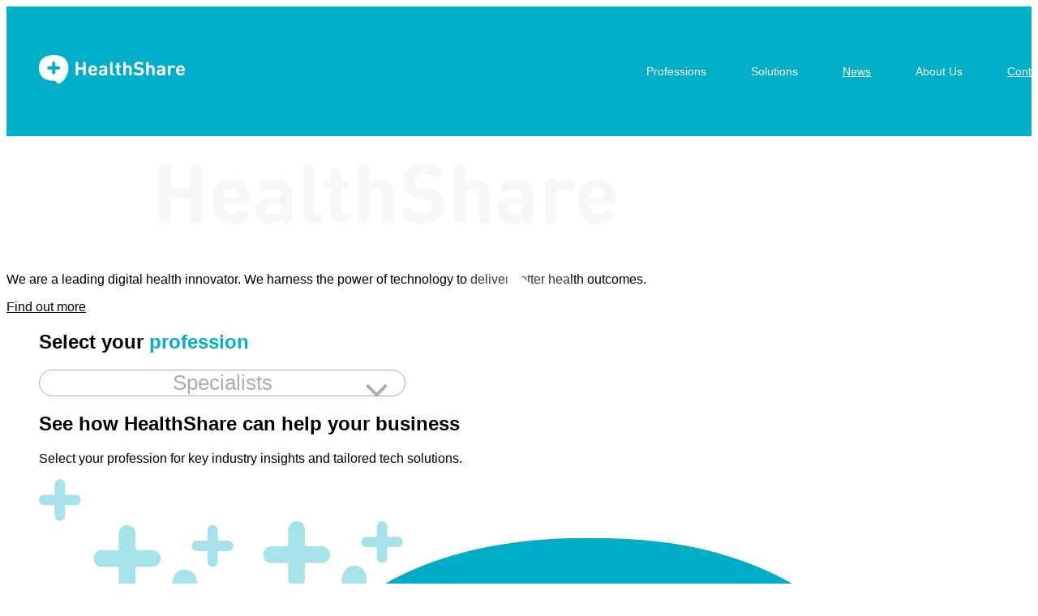

--- FILE ---
content_type: text/html; charset=UTF-8
request_url: https://www.healthsharedigital.com/
body_size: 36502
content:
<!DOCTYPE html><html><head><meta charSet="utf-8"/><meta http-equiv="x-ua-compatible" content="ie=edge"/><meta name="viewport" content="width=device-width, initial-scale=1, shrink-to-fit=no"/><meta data-react-helmet="true" name="google-site-verification" content="7wYoGZ24V4_rE7EvG8sQLnLtXcmDh60QJQuM1TrvhEw"/><meta data-react-helmet="true" name="twitter:description" content="HealthShare is a leading digital health company that provides solutions for GPs, Specialists, allied health and patients across Australia."/><meta data-react-helmet="true" name="twitter:title" content="HealthShare Digital"/><meta data-react-helmet="true" property="og:image" content="https://cms.healthsharedigital.dev.engineroomglobal.com/wp-content/uploads/2025/05/hsd-logo.webp"/><meta data-react-helmet="true" property="og:type" content="website"/><meta data-react-helmet="true" property="og:description" content="HealthShare is a leading digital health company that provides solutions for GPs, Specialists, allied health and patients across Australia."/><meta data-react-helmet="true" property="og:title" content="HealthShare Digital"/><meta data-react-helmet="true" name="description" content="HealthShare is a leading digital health company that provides solutions for GPs, Specialists, allied health and patients across Australia."/><meta data-react-helmet="true" name="robots" content="max-snippet:-1, max-image-preview:large, max-video-preview:-1, index, follow"/><meta name="generator" content="Gatsby 4.19.2"/><style data-href="/styles.7fbd4f52a87f65b28fef.css" data-identity="gatsby-global-css">@charset "UTF-8";.wp-block-audio{margin:0 0 1em}.wp-block-audio figcaption{margin-bottom:1em;margin-top:.5em}.wp-block-audio audio{min-width:300px;width:100%}.wp-block-button__link{background-color:#32373c;border-radius:9999px;box-shadow:none;box-sizing:border-box;color:#fff;cursor:pointer;display:inline-block;font-size:1.125em;overflow-wrap:break-word;padding:calc(.667em + 2px) calc(1.333em + 2px);text-align:center;text-decoration:none}.wp-block-button__link:active,.wp-block-button__link:focus,.wp-block-button__link:hover,.wp-block-button__link:visited{color:#fff}.wp-block-button__link.aligncenter{text-align:center}.wp-block-button__link.alignright{text-align:right}.wp-block-buttons>.wp-block-button.has-custom-width{max-width:none}.wp-block-buttons>.wp-block-button.has-custom-width .wp-block-button__link{width:100%}.wp-block-buttons>.wp-block-button.wp-block-button__width-25{width:calc(25% - .5em)}.wp-block-buttons>.wp-block-button.wp-block-button__width-50{width:calc(50% - .5em)}.wp-block-buttons>.wp-block-button.wp-block-button__width-75{width:calc(75% - .5em)}.wp-block-buttons>.wp-block-button.wp-block-button__width-100{margin-right:0;width:100%}.wp-block-button.is-style-squared,.wp-block-button__link.wp-block-button.is-style-squared{border-radius:0}.wp-block-button.no-border-radius,.wp-block-button__link.no-border-radius{border-radius:0!important}.is-style-outline>.wp-block-button__link,.wp-block-button__link.is-style-outline{border:2px solid;padding:.667em 1.333em}.is-style-outline>.wp-block-button__link:not(.has-text-color),.wp-block-button__link.is-style-outline:not(.has-text-color){color:currentColor}.is-style-outline>.wp-block-button__link:not(.has-background),.wp-block-button__link.is-style-outline:not(.has-background){background-color:transparent}.wp-block-buttons{display:flex;flex-direction:row;flex-wrap:wrap}.wp-block-buttons.is-vertical{flex-direction:column}.wp-block-buttons.is-vertical>.wp-block-button{margin-right:0}.wp-block-buttons.is-vertical>.wp-block-button:last-child{margin-bottom:0}.wp-block-buttons>.wp-block-button{display:inline-block;margin-bottom:.5em;margin-left:0;margin-right:.5em}.wp-block-buttons>.wp-block-button:last-child{margin-right:0}.wp-block-buttons.is-content-justification-left{justify-content:flex-start}.wp-block-buttons.is-content-justification-left.is-vertical{align-items:flex-start}.wp-block-buttons.is-content-justification-center{justify-content:center}.wp-block-buttons.is-content-justification-center.is-vertical{align-items:center}.wp-block-buttons.is-content-justification-right{justify-content:flex-end}.wp-block-buttons.is-content-justification-right>.wp-block-button{margin-left:.5em;margin-right:0}.wp-block-buttons.is-content-justification-right>.wp-block-button:first-child{margin-left:0}.wp-block-buttons.is-content-justification-right.is-vertical{align-items:flex-end}.wp-block-buttons.is-content-justification-space-between{justify-content:space-between}.wp-block-buttons.aligncenter{text-align:center}.wp-block-buttons.alignleft .wp-block-button{margin-left:0;margin-right:.5em}.wp-block-buttons.alignleft .wp-block-button:last-child{margin-right:0}.wp-block-buttons.alignright .wp-block-button{margin-left:.5em;margin-right:0}.wp-block-buttons.alignright .wp-block-button:first-child{margin-left:0}.wp-block-buttons:not(.is-content-justification-space-between,.is-content-justification-right,.is-content-justification-left,.is-content-justification-center) .wp-block-button.aligncenter{margin-bottom:.5em;margin-left:auto;margin-right:auto;width:100%}.wp-block-calendar{text-align:center}.wp-block-calendar tbody td,.wp-block-calendar th{border:1px solid #ddd;padding:.25em}.wp-block-calendar tfoot td{border:none}.wp-block-calendar table{border-collapse:collapse;width:100%}.wp-block-calendar table th{background:#ddd;font-weight:400}.wp-block-calendar a{text-decoration:underline}.wp-block-calendar table caption,.wp-block-calendar table tbody{color:#40464d}.wp-block-categories.alignleft{margin-right:2em}.wp-block-categories.alignright{margin-left:2em}.wp-block-code code{display:block;overflow-wrap:break-word;white-space:pre-wrap}.wp-block-columns{box-sizing:border-box;display:flex;flex-wrap:wrap;margin-bottom:1.75em}@media (min-width:782px){.wp-block-columns{flex-wrap:nowrap}}.wp-block-columns.has-background{padding:1.25em 2.375em}.wp-block-columns.are-vertically-aligned-top{align-items:flex-start}.wp-block-columns.are-vertically-aligned-center{align-items:center}.wp-block-columns.are-vertically-aligned-bottom{align-items:flex-end}.wp-block-column{flex-grow:1;min-width:0;overflow-wrap:break-word;word-break:break-word}@media (max-width:599px){.wp-block-column{flex-basis:100%!important}}@media (min-width:600px) and (max-width:781px){.wp-block-column:not(:only-child){flex-basis:calc(50% - 1em)!important;flex-grow:0}.wp-block-column:nth-child(2n){margin-left:2em}}@media (min-width:782px){.wp-block-column{flex-basis:0;flex-grow:1}.wp-block-column[style*=flex-basis]{flex-grow:0}.wp-block-column:not(:first-child){margin-left:2em}}.wp-block-column.is-vertically-aligned-top{align-self:flex-start}.wp-block-column.is-vertically-aligned-center{align-self:center}.wp-block-column.is-vertically-aligned-bottom{align-self:flex-end}.wp-block-column.is-vertically-aligned-bottom,.wp-block-column.is-vertically-aligned-center,.wp-block-column.is-vertically-aligned-top{width:100%}.wp-block-cover,.wp-block-cover-image{align-items:center;background-position:50%;background-size:cover;box-sizing:border-box;display:flex;justify-content:center;min-height:430px;padding:1em;position:relative;width:100%}.wp-block-cover-image.has-parallax,.wp-block-cover.has-parallax{background-attachment:fixed}@supports (-webkit-overflow-scrolling:touch){.wp-block-cover-image.has-parallax,.wp-block-cover.has-parallax{background-attachment:scroll}}@media (prefers-reduced-motion:reduce){.wp-block-cover-image.has-parallax,.wp-block-cover.has-parallax{background-attachment:scroll}}.wp-block-cover-image.is-repeated,.wp-block-cover.is-repeated{background-repeat:repeat;background-size:auto}.wp-block-cover-image.has-background-dim:not([class*=-background-color]),.wp-block-cover.has-background-dim:not([class*=-background-color]){background-color:#000}.wp-block-cover-image.has-background-dim:before,.wp-block-cover.has-background-dim:before{background-color:inherit;content:""}.wp-block-cover .wp-block-cover__gradient-background,.wp-block-cover-image .wp-block-cover__gradient-background,.wp-block-cover-image.has-background-dim:not(.has-background-gradient):before,.wp-block-cover.has-background-dim:not(.has-background-gradient):before{bottom:0;left:0;opacity:.5;position:absolute;right:0;top:0;z-index:1}.wp-block-cover-image.has-background-dim.has-background-dim-10 .wp-block-cover__gradient-background,.wp-block-cover-image.has-background-dim.has-background-dim-10:not(.has-background-gradient):before,.wp-block-cover.has-background-dim.has-background-dim-10 .wp-block-cover__gradient-background,.wp-block-cover.has-background-dim.has-background-dim-10:not(.has-background-gradient):before{opacity:.1}.wp-block-cover-image.has-background-dim.has-background-dim-20 .wp-block-cover__gradient-background,.wp-block-cover-image.has-background-dim.has-background-dim-20:not(.has-background-gradient):before,.wp-block-cover.has-background-dim.has-background-dim-20 .wp-block-cover__gradient-background,.wp-block-cover.has-background-dim.has-background-dim-20:not(.has-background-gradient):before{opacity:.2}.wp-block-cover-image.has-background-dim.has-background-dim-30 .wp-block-cover__gradient-background,.wp-block-cover-image.has-background-dim.has-background-dim-30:not(.has-background-gradient):before,.wp-block-cover.has-background-dim.has-background-dim-30 .wp-block-cover__gradient-background,.wp-block-cover.has-background-dim.has-background-dim-30:not(.has-background-gradient):before{opacity:.3}.wp-block-cover-image.has-background-dim.has-background-dim-40 .wp-block-cover__gradient-background,.wp-block-cover-image.has-background-dim.has-background-dim-40:not(.has-background-gradient):before,.wp-block-cover.has-background-dim.has-background-dim-40 .wp-block-cover__gradient-background,.wp-block-cover.has-background-dim.has-background-dim-40:not(.has-background-gradient):before{opacity:.4}.wp-block-cover-image.has-background-dim.has-background-dim-50 .wp-block-cover__gradient-background,.wp-block-cover-image.has-background-dim.has-background-dim-50:not(.has-background-gradient):before,.wp-block-cover.has-background-dim.has-background-dim-50 .wp-block-cover__gradient-background,.wp-block-cover.has-background-dim.has-background-dim-50:not(.has-background-gradient):before{opacity:.5}.wp-block-cover-image.has-background-dim.has-background-dim-60 .wp-block-cover__gradient-background,.wp-block-cover-image.has-background-dim.has-background-dim-60:not(.has-background-gradient):before,.wp-block-cover.has-background-dim.has-background-dim-60 .wp-block-cover__gradient-background,.wp-block-cover.has-background-dim.has-background-dim-60:not(.has-background-gradient):before{opacity:.6}.wp-block-cover-image.has-background-dim.has-background-dim-70 .wp-block-cover__gradient-background,.wp-block-cover-image.has-background-dim.has-background-dim-70:not(.has-background-gradient):before,.wp-block-cover.has-background-dim.has-background-dim-70 .wp-block-cover__gradient-background,.wp-block-cover.has-background-dim.has-background-dim-70:not(.has-background-gradient):before{opacity:.7}.wp-block-cover-image.has-background-dim.has-background-dim-80 .wp-block-cover__gradient-background,.wp-block-cover-image.has-background-dim.has-background-dim-80:not(.has-background-gradient):before,.wp-block-cover.has-background-dim.has-background-dim-80 .wp-block-cover__gradient-background,.wp-block-cover.has-background-dim.has-background-dim-80:not(.has-background-gradient):before{opacity:.8}.wp-block-cover-image.has-background-dim.has-background-dim-90 .wp-block-cover__gradient-background,.wp-block-cover-image.has-background-dim.has-background-dim-90:not(.has-background-gradient):before,.wp-block-cover.has-background-dim.has-background-dim-90 .wp-block-cover__gradient-background,.wp-block-cover.has-background-dim.has-background-dim-90:not(.has-background-gradient):before{opacity:.9}.wp-block-cover-image.has-background-dim.has-background-dim-100 .wp-block-cover__gradient-background,.wp-block-cover-image.has-background-dim.has-background-dim-100:not(.has-background-gradient):before,.wp-block-cover.has-background-dim.has-background-dim-100 .wp-block-cover__gradient-background,.wp-block-cover.has-background-dim.has-background-dim-100:not(.has-background-gradient):before{opacity:1}.wp-block-cover-image.alignleft,.wp-block-cover-image.alignright,.wp-block-cover.alignleft,.wp-block-cover.alignright{max-width:420px;width:100%}.wp-block-cover-image:after,.wp-block-cover:after{content:"";display:block;font-size:0;min-height:inherit}@supports ((position:-webkit-sticky) or (position:sticky)){.wp-block-cover-image:after,.wp-block-cover:after{content:none}}.wp-block-cover-image.aligncenter,.wp-block-cover-image.alignleft,.wp-block-cover-image.alignright,.wp-block-cover.aligncenter,.wp-block-cover.alignleft,.wp-block-cover.alignright{display:flex}.wp-block-cover .wp-block-cover__inner-container,.wp-block-cover-image .wp-block-cover__inner-container{color:#fff;width:100%;z-index:1}.wp-block-cover h1:not(.has-text-color),.wp-block-cover h2:not(.has-text-color),.wp-block-cover h3:not(.has-text-color),.wp-block-cover h4:not(.has-text-color),.wp-block-cover h5:not(.has-text-color),.wp-block-cover h6:not(.has-text-color),.wp-block-cover p:not(.has-text-color),.wp-block-cover-image h1:not(.has-text-color),.wp-block-cover-image h2:not(.has-text-color),.wp-block-cover-image h3:not(.has-text-color),.wp-block-cover-image h4:not(.has-text-color),.wp-block-cover-image h5:not(.has-text-color),.wp-block-cover-image h6:not(.has-text-color),.wp-block-cover-image p:not(.has-text-color){color:inherit}.wp-block-cover-image.is-position-top-left,.wp-block-cover.is-position-top-left{align-items:flex-start;justify-content:flex-start}.wp-block-cover-image.is-position-top-center,.wp-block-cover.is-position-top-center{align-items:flex-start;justify-content:center}.wp-block-cover-image.is-position-top-right,.wp-block-cover.is-position-top-right{align-items:flex-start;justify-content:flex-end}.wp-block-cover-image.is-position-center-left,.wp-block-cover.is-position-center-left{align-items:center;justify-content:flex-start}.wp-block-cover-image.is-position-center-center,.wp-block-cover.is-position-center-center{align-items:center;justify-content:center}.wp-block-cover-image.is-position-center-right,.wp-block-cover.is-position-center-right{align-items:center;justify-content:flex-end}.wp-block-cover-image.is-position-bottom-left,.wp-block-cover.is-position-bottom-left{align-items:flex-end;justify-content:flex-start}.wp-block-cover-image.is-position-bottom-center,.wp-block-cover.is-position-bottom-center{align-items:flex-end;justify-content:center}.wp-block-cover-image.is-position-bottom-right,.wp-block-cover.is-position-bottom-right{align-items:flex-end;justify-content:flex-end}.wp-block-cover-image.has-custom-content-position.has-custom-content-position .wp-block-cover__inner-container,.wp-block-cover.has-custom-content-position.has-custom-content-position .wp-block-cover__inner-container{margin:0;width:auto}.wp-block-cover img.wp-block-cover__image-background,.wp-block-cover video.wp-block-cover__video-background,.wp-block-cover-image img.wp-block-cover__image-background,.wp-block-cover-image video.wp-block-cover__video-background{border:none;bottom:0;box-shadow:none;height:100%;left:0;margin:0;max-height:none;max-width:none;-o-object-fit:cover;object-fit:cover;outline:none;padding:0;position:absolute;right:0;top:0;width:100%}.wp-block-cover__image-background,.wp-block-cover__video-background{z-index:0}.wp-block-cover-image-text,.wp-block-cover-image-text a,.wp-block-cover-image-text a:active,.wp-block-cover-image-text a:focus,.wp-block-cover-image-text a:hover,.wp-block-cover-text,.wp-block-cover-text a,.wp-block-cover-text a:active,.wp-block-cover-text a:focus,.wp-block-cover-text a:hover,section.wp-block-cover-image h2,section.wp-block-cover-image h2 a,section.wp-block-cover-image h2 a:active,section.wp-block-cover-image h2 a:focus,section.wp-block-cover-image h2 a:hover{color:#fff}.wp-block-cover-image .wp-block-cover.has-left-content{justify-content:flex-start}.wp-block-cover-image .wp-block-cover.has-right-content{justify-content:flex-end}.wp-block-cover-image.has-left-content .wp-block-cover-image-text,.wp-block-cover.has-left-content .wp-block-cover-text,section.wp-block-cover-image.has-left-content>h2{margin-left:0;text-align:left}.wp-block-cover-image.has-right-content .wp-block-cover-image-text,.wp-block-cover.has-right-content .wp-block-cover-text,section.wp-block-cover-image.has-right-content>h2{margin-right:0;text-align:right}.wp-block-cover .wp-block-cover-text,.wp-block-cover-image .wp-block-cover-image-text,section.wp-block-cover-image>h2{font-size:2em;line-height:1.25;margin-bottom:0;max-width:840px;padding:.44em;text-align:center;z-index:1}.wp-block-embed.alignleft,.wp-block-embed.alignright,.wp-block[data-align=left]>[data-type="core/embed"],.wp-block[data-align=right]>[data-type="core/embed"]{max-width:360px;width:100%}.wp-block-embed.alignleft .wp-block-embed__wrapper,.wp-block-embed.alignright .wp-block-embed__wrapper,.wp-block[data-align=left]>[data-type="core/embed"] .wp-block-embed__wrapper,.wp-block[data-align=right]>[data-type="core/embed"] .wp-block-embed__wrapper{min-width:280px}.wp-block-cover .wp-block-embed{min-height:240px;min-width:320px}.wp-block-embed{margin:0 0 1em}.wp-block-embed figcaption{margin-bottom:1em;margin-top:.5em}.wp-block-embed iframe{max-width:100%}.wp-block-embed__wrapper{position:relative}.wp-embed-responsive .wp-has-aspect-ratio .wp-block-embed__wrapper:before{content:"";display:block;padding-top:50%}.wp-embed-responsive .wp-has-aspect-ratio iframe{bottom:0;height:100%;left:0;position:absolute;right:0;top:0;width:100%}.wp-embed-responsive .wp-embed-aspect-21-9 .wp-block-embed__wrapper:before{padding-top:42.85%}.wp-embed-responsive .wp-embed-aspect-18-9 .wp-block-embed__wrapper:before{padding-top:50%}.wp-embed-responsive .wp-embed-aspect-16-9 .wp-block-embed__wrapper:before{padding-top:56.25%}.wp-embed-responsive .wp-embed-aspect-4-3 .wp-block-embed__wrapper:before{padding-top:75%}.wp-embed-responsive .wp-embed-aspect-1-1 .wp-block-embed__wrapper:before{padding-top:100%}.wp-embed-responsive .wp-embed-aspect-9-16 .wp-block-embed__wrapper:before{padding-top:177.77%}.wp-embed-responsive .wp-embed-aspect-1-2 .wp-block-embed__wrapper:before{padding-top:200%}.wp-block-file{margin-bottom:1.5em}.wp-block-file.aligncenter{text-align:center}.wp-block-file.alignright{text-align:right}.wp-block-file .wp-block-file__button{background:#32373c;border-radius:2em;color:#fff;font-size:.8em;padding:.5em 1em}.wp-block-file a.wp-block-file__button{text-decoration:none}.wp-block-file a.wp-block-file__button:active,.wp-block-file a.wp-block-file__button:focus,.wp-block-file a.wp-block-file__button:hover,.wp-block-file a.wp-block-file__button:visited{box-shadow:none;color:#fff;opacity:.85;text-decoration:none}.wp-block-file *+.wp-block-file__button{margin-left:.75em}.blocks-gallery-grid,.wp-block-gallery{display:flex;flex-wrap:wrap;list-style-type:none;margin:0;padding:0}.blocks-gallery-grid .blocks-gallery-image,.blocks-gallery-grid .blocks-gallery-item,.wp-block-gallery .blocks-gallery-image,.wp-block-gallery .blocks-gallery-item{align-self:flex-start;display:flex;flex-direction:column;flex-grow:1;justify-content:center;margin:0 1em 1em 0;position:relative;width:calc(50% - 1em)}.blocks-gallery-grid .blocks-gallery-image:nth-of-type(2n),.blocks-gallery-grid .blocks-gallery-item:nth-of-type(2n),.wp-block-gallery .blocks-gallery-image:nth-of-type(2n),.wp-block-gallery .blocks-gallery-item:nth-of-type(2n){margin-right:0}.blocks-gallery-grid .blocks-gallery-image figure,.blocks-gallery-grid .blocks-gallery-item figure,.wp-block-gallery .blocks-gallery-image figure,.wp-block-gallery .blocks-gallery-item figure{height:100%;margin:0}@supports ((position:-webkit-sticky) or (position:sticky)){.blocks-gallery-grid .blocks-gallery-image figure,.blocks-gallery-grid .blocks-gallery-item figure,.wp-block-gallery .blocks-gallery-image figure,.wp-block-gallery .blocks-gallery-item figure{align-items:flex-end;display:flex;justify-content:flex-start}}.blocks-gallery-grid .blocks-gallery-image img,.blocks-gallery-grid .blocks-gallery-item img,.wp-block-gallery .blocks-gallery-image img,.wp-block-gallery .blocks-gallery-item img{display:block;height:auto;max-width:100%;width:100%}@supports ((position:-webkit-sticky) or (position:sticky)){.blocks-gallery-grid .blocks-gallery-image img,.blocks-gallery-grid .blocks-gallery-item img,.wp-block-gallery .blocks-gallery-image img,.wp-block-gallery .blocks-gallery-item img{width:auto}}.blocks-gallery-grid .blocks-gallery-image figcaption,.blocks-gallery-grid .blocks-gallery-item figcaption,.wp-block-gallery .blocks-gallery-image figcaption,.wp-block-gallery .blocks-gallery-item figcaption{background:linear-gradient(0deg,rgba(0,0,0,.7),rgba(0,0,0,.3) 70%,transparent);bottom:0;box-sizing:border-box;color:#fff;font-size:.8em;margin:0;max-height:100%;overflow:auto;padding:3em .77em .7em;position:absolute;text-align:center;width:100%}.blocks-gallery-grid .blocks-gallery-image figcaption img,.blocks-gallery-grid .blocks-gallery-item figcaption img,.wp-block-gallery .blocks-gallery-image figcaption img,.wp-block-gallery .blocks-gallery-item figcaption img{display:inline}.blocks-gallery-grid figcaption,.wp-block-gallery figcaption{flex-grow:1}.blocks-gallery-grid.is-cropped .blocks-gallery-image,.blocks-gallery-grid.is-cropped .blocks-gallery-item,.wp-block-gallery.is-cropped .blocks-gallery-image,.wp-block-gallery.is-cropped .blocks-gallery-item{align-self:inherit}.blocks-gallery-grid.is-cropped .blocks-gallery-image a,.blocks-gallery-grid.is-cropped .blocks-gallery-image img,.blocks-gallery-grid.is-cropped .blocks-gallery-item a,.blocks-gallery-grid.is-cropped .blocks-gallery-item img,.wp-block-gallery.is-cropped .blocks-gallery-image a,.wp-block-gallery.is-cropped .blocks-gallery-image img,.wp-block-gallery.is-cropped .blocks-gallery-item a,.wp-block-gallery.is-cropped .blocks-gallery-item img{width:100%}@supports ((position:-webkit-sticky) or (position:sticky)){.blocks-gallery-grid.is-cropped .blocks-gallery-image a,.blocks-gallery-grid.is-cropped .blocks-gallery-image img,.blocks-gallery-grid.is-cropped .blocks-gallery-item a,.blocks-gallery-grid.is-cropped .blocks-gallery-item img,.wp-block-gallery.is-cropped .blocks-gallery-image a,.wp-block-gallery.is-cropped .blocks-gallery-image img,.wp-block-gallery.is-cropped .blocks-gallery-item a,.wp-block-gallery.is-cropped .blocks-gallery-item img{flex:1 1;height:100%;-o-object-fit:cover;object-fit:cover}}.blocks-gallery-grid.columns-1 .blocks-gallery-image,.blocks-gallery-grid.columns-1 .blocks-gallery-item,.wp-block-gallery.columns-1 .blocks-gallery-image,.wp-block-gallery.columns-1 .blocks-gallery-item{margin-right:0;width:100%}@media (min-width:600px){.blocks-gallery-grid.columns-3 .blocks-gallery-image,.blocks-gallery-grid.columns-3 .blocks-gallery-item,.wp-block-gallery.columns-3 .blocks-gallery-image,.wp-block-gallery.columns-3 .blocks-gallery-item{margin-right:1em;width:calc(33.33333% - .66667em)}.blocks-gallery-grid.columns-4 .blocks-gallery-image,.blocks-gallery-grid.columns-4 .blocks-gallery-item,.wp-block-gallery.columns-4 .blocks-gallery-image,.wp-block-gallery.columns-4 .blocks-gallery-item{margin-right:1em;width:calc(25% - .75em)}.blocks-gallery-grid.columns-5 .blocks-gallery-image,.blocks-gallery-grid.columns-5 .blocks-gallery-item,.wp-block-gallery.columns-5 .blocks-gallery-image,.wp-block-gallery.columns-5 .blocks-gallery-item{margin-right:1em;width:calc(20% - .8em)}.blocks-gallery-grid.columns-6 .blocks-gallery-image,.blocks-gallery-grid.columns-6 .blocks-gallery-item,.wp-block-gallery.columns-6 .blocks-gallery-image,.wp-block-gallery.columns-6 .blocks-gallery-item{margin-right:1em;width:calc(16.66667% - .83333em)}.blocks-gallery-grid.columns-7 .blocks-gallery-image,.blocks-gallery-grid.columns-7 .blocks-gallery-item,.wp-block-gallery.columns-7 .blocks-gallery-image,.wp-block-gallery.columns-7 .blocks-gallery-item{margin-right:1em;width:calc(14.28571% - .85714em)}.blocks-gallery-grid.columns-8 .blocks-gallery-image,.blocks-gallery-grid.columns-8 .blocks-gallery-item,.wp-block-gallery.columns-8 .blocks-gallery-image,.wp-block-gallery.columns-8 .blocks-gallery-item{margin-right:1em;width:calc(12.5% - .875em)}.blocks-gallery-grid.columns-1 .blocks-gallery-image:nth-of-type(1n),.blocks-gallery-grid.columns-1 .blocks-gallery-item:nth-of-type(1n),.blocks-gallery-grid.columns-2 .blocks-gallery-image:nth-of-type(2n),.blocks-gallery-grid.columns-2 .blocks-gallery-item:nth-of-type(2n),.blocks-gallery-grid.columns-3 .blocks-gallery-image:nth-of-type(3n),.blocks-gallery-grid.columns-3 .blocks-gallery-item:nth-of-type(3n),.blocks-gallery-grid.columns-4 .blocks-gallery-image:nth-of-type(4n),.blocks-gallery-grid.columns-4 .blocks-gallery-item:nth-of-type(4n),.blocks-gallery-grid.columns-5 .blocks-gallery-image:nth-of-type(5n),.blocks-gallery-grid.columns-5 .blocks-gallery-item:nth-of-type(5n),.blocks-gallery-grid.columns-6 .blocks-gallery-image:nth-of-type(6n),.blocks-gallery-grid.columns-6 .blocks-gallery-item:nth-of-type(6n),.blocks-gallery-grid.columns-7 .blocks-gallery-image:nth-of-type(7n),.blocks-gallery-grid.columns-7 .blocks-gallery-item:nth-of-type(7n),.blocks-gallery-grid.columns-8 .blocks-gallery-image:nth-of-type(8n),.blocks-gallery-grid.columns-8 .blocks-gallery-item:nth-of-type(8n),.wp-block-gallery.columns-1 .blocks-gallery-image:nth-of-type(1n),.wp-block-gallery.columns-1 .blocks-gallery-item:nth-of-type(1n),.wp-block-gallery.columns-2 .blocks-gallery-image:nth-of-type(2n),.wp-block-gallery.columns-2 .blocks-gallery-item:nth-of-type(2n),.wp-block-gallery.columns-3 .blocks-gallery-image:nth-of-type(3n),.wp-block-gallery.columns-3 .blocks-gallery-item:nth-of-type(3n),.wp-block-gallery.columns-4 .blocks-gallery-image:nth-of-type(4n),.wp-block-gallery.columns-4 .blocks-gallery-item:nth-of-type(4n),.wp-block-gallery.columns-5 .blocks-gallery-image:nth-of-type(5n),.wp-block-gallery.columns-5 .blocks-gallery-item:nth-of-type(5n),.wp-block-gallery.columns-6 .blocks-gallery-image:nth-of-type(6n),.wp-block-gallery.columns-6 .blocks-gallery-item:nth-of-type(6n),.wp-block-gallery.columns-7 .blocks-gallery-image:nth-of-type(7n),.wp-block-gallery.columns-7 .blocks-gallery-item:nth-of-type(7n),.wp-block-gallery.columns-8 .blocks-gallery-image:nth-of-type(8n),.wp-block-gallery.columns-8 .blocks-gallery-item:nth-of-type(8n){margin-right:0}}.blocks-gallery-grid .blocks-gallery-image:last-child,.blocks-gallery-grid .blocks-gallery-item:last-child,.wp-block-gallery .blocks-gallery-image:last-child,.wp-block-gallery .blocks-gallery-item:last-child{margin-right:0}.blocks-gallery-grid.alignleft,.blocks-gallery-grid.alignright,.wp-block-gallery.alignleft,.wp-block-gallery.alignright{max-width:420px;width:100%}.blocks-gallery-grid.aligncenter .blocks-gallery-item figure,.wp-block-gallery.aligncenter .blocks-gallery-item figure{justify-content:center}.wp-block-group{box-sizing:border-box}h1.has-background,h2.has-background,h3.has-background,h4.has-background,h5.has-background,h6.has-background{padding:1.25em 2.375em}.wp-block-image{margin:0 0 1em}.wp-block-image img{max-width:100%}.wp-block-image:not(.is-style-rounded) img{border-radius:inherit}.wp-block-image.aligncenter{text-align:center}.wp-block-image.alignfull img,.wp-block-image.alignwide img{width:100%}.wp-block-image .aligncenter,.wp-block-image .alignleft,.wp-block-image .alignright{display:table}.wp-block-image .aligncenter>figcaption,.wp-block-image .alignleft>figcaption,.wp-block-image .alignright>figcaption{caption-side:bottom;display:table-caption}.wp-block-image .alignleft{float:left;margin:.5em 1em .5em 0}.wp-block-image .alignright{float:right;margin:.5em 0 .5em 1em}.wp-block-image .aligncenter{margin-left:auto;margin-right:auto}.wp-block-image figcaption{margin-bottom:1em;margin-top:.5em}.wp-block-image.is-style-circle-mask img,.wp-block-image.is-style-rounded img{border-radius:9999px}@supports ((-webkit-mask-image:none) or (mask-image:none)) or (-webkit-mask-image:none){.wp-block-image.is-style-circle-mask img{border-radius:0;-webkit-mask-image:url('data:image/svg+xml;utf8,<svg viewBox="0 0 100 100" xmlns="http://www.w3.org/2000/svg"><circle cx="50" cy="50" r="50"/></svg>');mask-image:url('data:image/svg+xml;utf8,<svg viewBox="0 0 100 100" xmlns="http://www.w3.org/2000/svg"><circle cx="50" cy="50" r="50"/></svg>');mask-mode:alpha;-webkit-mask-position:center;mask-position:center;-webkit-mask-repeat:no-repeat;mask-repeat:no-repeat;-webkit-mask-size:contain;mask-size:contain}}ol.wp-block-latest-comments{padding-left:0}.wp-block-latest-comments__comment{line-height:1.1;list-style:none;margin-bottom:1em}.has-avatars .wp-block-latest-comments__comment{list-style:none;min-height:2.25em}.has-avatars .wp-block-latest-comments__comment .wp-block-latest-comments__comment-excerpt,.has-avatars .wp-block-latest-comments__comment .wp-block-latest-comments__comment-meta{margin-left:3.25em}.has-dates .wp-block-latest-comments__comment,.has-excerpts .wp-block-latest-comments__comment{line-height:1.5}.wp-block-latest-comments__comment-excerpt p{font-size:.875em;line-height:1.8;margin:.36em 0 1.4em}.wp-block-latest-comments__comment-date{display:block;font-size:.75em}.wp-block-latest-comments .avatar,.wp-block-latest-comments__comment-avatar{border-radius:1.5em;display:block;float:left;height:2.5em;margin-right:.75em;width:2.5em}.wp-block-latest-posts.alignleft{margin-right:2em}.wp-block-latest-posts.alignright{margin-left:2em}.wp-block-latest-posts.wp-block-latest-posts__list{list-style:none}.wp-block-latest-posts.wp-block-latest-posts__list li{clear:both}.wp-block-latest-posts.is-grid{display:flex;flex-wrap:wrap;padding:0}.wp-block-latest-posts.is-grid li{margin:0 1.25em 1.25em 0;width:100%}@media (min-width:600px){.wp-block-latest-posts.columns-2 li{width:calc(50% - .625em)}.wp-block-latest-posts.columns-2 li:nth-child(2n){margin-right:0}.wp-block-latest-posts.columns-3 li{width:calc(33.33333% - .83333em)}.wp-block-latest-posts.columns-3 li:nth-child(3n){margin-right:0}.wp-block-latest-posts.columns-4 li{width:calc(25% - .9375em)}.wp-block-latest-posts.columns-4 li:nth-child(4n){margin-right:0}.wp-block-latest-posts.columns-5 li{width:calc(20% - 1em)}.wp-block-latest-posts.columns-5 li:nth-child(5n){margin-right:0}.wp-block-latest-posts.columns-6 li{width:calc(16.66667% - 1.04167em)}.wp-block-latest-posts.columns-6 li:nth-child(6n){margin-right:0}}.wp-block-latest-posts__post-author,.wp-block-latest-posts__post-date{color:#555;display:block;font-size:.8125em}.wp-block-latest-posts__post-excerpt{margin-bottom:1em;margin-top:.5em}.wp-block-latest-posts__featured-image a{display:inline-block}.wp-block-latest-posts__featured-image img{height:auto;width:auto}.wp-block-latest-posts__featured-image.alignleft{margin-right:1em}.wp-block-latest-posts__featured-image.alignright{margin-left:1em}.wp-block-latest-posts__featured-image.aligncenter{margin-bottom:1em;text-align:center}.block-editor-image-alignment-control__row .components-base-control__field{align-items:center;display:flex;justify-content:space-between}.block-editor-image-alignment-control__row .components-base-control__field .components-base-control__label{margin-bottom:0}ol.has-background,ul.has-background{padding:1.25em 2.375em}.wp-block-media-text{
  /*!rtl:begin:ignore*/direction:ltr;
  /*!rtl:end:ignore*/display:grid;grid-template-columns:50% 1fr;grid-template-rows:auto}.wp-block-media-text.has-media-on-the-right{grid-template-columns:1fr 50%}.wp-block-media-text.is-vertically-aligned-top .wp-block-media-text__content,.wp-block-media-text.is-vertically-aligned-top .wp-block-media-text__media{align-self:start}.wp-block-media-text .wp-block-media-text__content,.wp-block-media-text .wp-block-media-text__media,.wp-block-media-text.is-vertically-aligned-center .wp-block-media-text__content,.wp-block-media-text.is-vertically-aligned-center .wp-block-media-text__media{align-self:center}.wp-block-media-text.is-vertically-aligned-bottom .wp-block-media-text__content,.wp-block-media-text.is-vertically-aligned-bottom .wp-block-media-text__media{align-self:end}.wp-block-media-text .wp-block-media-text__media{
  /*!rtl:begin:ignore*/grid-column:1;grid-row:1;
  /*!rtl:end:ignore*/margin:0}.wp-block-media-text .wp-block-media-text__content{direction:ltr;
  /*!rtl:begin:ignore*/grid-column:2;grid-row:1;
  /*!rtl:end:ignore*/padding:0 8%;word-break:break-word}.wp-block-media-text.has-media-on-the-right .wp-block-media-text__media{
  /*!rtl:begin:ignore*/grid-column:2;grid-row:1
  /*!rtl:end:ignore*/}.wp-block-media-text.has-media-on-the-right .wp-block-media-text__content{
  /*!rtl:begin:ignore*/grid-column:1;grid-row:1
  /*!rtl:end:ignore*/}.wp-block-media-text__media img,.wp-block-media-text__media video{max-width:unset;vertical-align:middle;width:100%}.wp-block-media-text.is-image-fill .wp-block-media-text__media{background-size:cover;height:100%;min-height:250px}.wp-block-media-text.is-image-fill .wp-block-media-text__media>a{display:block;height:100%}.wp-block-media-text.is-image-fill .wp-block-media-text__media img{clip:rect(0,0,0,0);border:0;height:1px;margin:-1px;overflow:hidden;padding:0;position:absolute;width:1px}@media (max-width:600px){.wp-block-media-text.is-stacked-on-mobile{grid-template-columns:100%!important}.wp-block-media-text.is-stacked-on-mobile .wp-block-media-text__media{grid-column:1;grid-row:1}.wp-block-media-text.is-stacked-on-mobile .wp-block-media-text__content{grid-column:1;grid-row:2}}.wp-block-navigation ul,.wp-block-navigation ul li{list-style:none;padding:0}.wp-block-navigation__container{align-items:center;display:flex;flex-wrap:wrap;list-style:none;margin:0;padding-left:0}.is-vertical .wp-block-navigation__container{display:block}.items-justified-center>ul{justify-content:center}.items-justified-right>ul{justify-content:flex-end}.items-justified-space-between>ul{justify-content:space-between}.wp-block-navigation .wp-block-navigation-link,.wp-block-navigation .wp-block-pages-list__item{align-items:center;display:flex;margin:0 .5em 0 0;position:relative}.wp-block-navigation .wp-block-navigation-link .wp-block-navigation-link__container:empty,.wp-block-navigation .wp-block-pages-list__item .wp-block-navigation-link__container:empty{display:none}.wp-block-navigation .wp-block-navigation__container>.wp-block-navigation-link:last-child,.wp-block-navigation .wp-block-navigation__container>.wp-block-pages-list__item:last-child{margin-right:0}.wp-block-navigation .wp-block-navigation-link__content,.wp-block-navigation .wp-block-pages-list__item__link{color:inherit;display:block;padding:.5em 1em}.wp-block-navigation[style*=text-decoration] .wp-block-navigation-link,.wp-block-navigation[style*=text-decoration] .wp-block-navigation-link__container,.wp-block-navigation[style*=text-decoration] .wp-block-navigation-link__content,.wp-block-navigation[style*=text-decoration] .wp-block-navigation-link__content:active,.wp-block-navigation[style*=text-decoration] .wp-block-navigation-link__content:focus,.wp-block-navigation[style*=text-decoration] .wp-block-pages-list__item,.wp-block-navigation[style*=text-decoration] .wp-block-pages-list__item__link,.wp-block-navigation[style*=text-decoration] .wp-block-pages-list__item__link:active,.wp-block-navigation[style*=text-decoration] .wp-block-pages-list__item__link:focus{text-decoration:inherit}.wp-block-navigation:not([style*=text-decoration]) .wp-block-navigation-link__content,.wp-block-navigation:not([style*=text-decoration]) .wp-block-navigation-link__content:active,.wp-block-navigation:not([style*=text-decoration]) .wp-block-navigation-link__content:focus,.wp-block-navigation:not([style*=text-decoration]) .wp-block-pages-list__item__link,.wp-block-navigation:not([style*=text-decoration]) .wp-block-pages-list__item__link:active,.wp-block-navigation:not([style*=text-decoration]) .wp-block-pages-list__item__link:focus{text-decoration:none}.wp-block-navigation .wp-block-navigation-link__label{overflow-wrap:break-word;word-break:normal}.wp-block-navigation .wp-block-navigation-link__submenu-icon,.wp-block-navigation .wp-block-page-list__submenu-icon{height:inherit;padding:.375em 1em .375em 0}.wp-block-navigation .wp-block-navigation-link__submenu-icon svg,.wp-block-navigation .wp-block-page-list__submenu-icon svg{stroke:currentColor}.wp-block-navigation .has-child>.wp-block-navigation-link__content,.wp-block-navigation .has-child>.wp-block-pages-list__item__link{padding-right:.5em}.wp-block-navigation .has-child .submenu-container,.wp-block-navigation .has-child .wp-block-navigation-link__container{align-items:normal;background-color:inherit;color:inherit;display:flex;flex-direction:column;left:0;min-width:200px;opacity:0;position:absolute;top:100%;transition:opacity .1s linear;visibility:hidden;z-index:2}.wp-block-navigation .has-child .submenu-container>.wp-block-navigation-link,.wp-block-navigation .has-child .submenu-container>.wp-block-pages-list__item,.wp-block-navigation .has-child .wp-block-navigation-link__container>.wp-block-navigation-link,.wp-block-navigation .has-child .wp-block-navigation-link__container>.wp-block-pages-list__item{margin:0}.wp-block-navigation .has-child .submenu-container>.wp-block-navigation-link>.wp-block-navigation-link__content,.wp-block-navigation .has-child .submenu-container>.wp-block-navigation-link>.wp-block-pages-list__item__link,.wp-block-navigation .has-child .submenu-container>.wp-block-pages-list__item>.wp-block-navigation-link__content,.wp-block-navigation .has-child .submenu-container>.wp-block-pages-list__item>.wp-block-pages-list__item__link,.wp-block-navigation .has-child .wp-block-navigation-link__container>.wp-block-navigation-link>.wp-block-navigation-link__content,.wp-block-navigation .has-child .wp-block-navigation-link__container>.wp-block-navigation-link>.wp-block-pages-list__item__link,.wp-block-navigation .has-child .wp-block-navigation-link__container>.wp-block-pages-list__item>.wp-block-navigation-link__content,.wp-block-navigation .has-child .wp-block-navigation-link__container>.wp-block-pages-list__item>.wp-block-pages-list__item__link{flex-grow:1}.wp-block-navigation .has-child .submenu-container>.wp-block-navigation-link>.wp-block-navigation-link__submenu-icon,.wp-block-navigation .has-child .submenu-container>.wp-block-navigation-link>.wp-block-page-list__submenu-icon,.wp-block-navigation .has-child .submenu-container>.wp-block-pages-list__item>.wp-block-navigation-link__submenu-icon,.wp-block-navigation .has-child .submenu-container>.wp-block-pages-list__item>.wp-block-page-list__submenu-icon,.wp-block-navigation .has-child .wp-block-navigation-link__container>.wp-block-navigation-link>.wp-block-navigation-link__submenu-icon,.wp-block-navigation .has-child .wp-block-navigation-link__container>.wp-block-navigation-link>.wp-block-page-list__submenu-icon,.wp-block-navigation .has-child .wp-block-navigation-link__container>.wp-block-pages-list__item>.wp-block-navigation-link__submenu-icon,.wp-block-navigation .has-child .wp-block-navigation-link__container>.wp-block-pages-list__item>.wp-block-page-list__submenu-icon{padding-right:.5em}@media (min-width:782px){.wp-block-navigation .has-child .submenu-container .submenu-container,.wp-block-navigation .has-child .submenu-container .wp-block-navigation-link__container,.wp-block-navigation .has-child .wp-block-navigation-link__container .submenu-container,.wp-block-navigation .has-child .wp-block-navigation-link__container .wp-block-navigation-link__container{left:100%;top:0}.wp-block-navigation .has-child .submenu-container .submenu-container:before,.wp-block-navigation .has-child .submenu-container .wp-block-navigation-link__container:before,.wp-block-navigation .has-child .wp-block-navigation-link__container .submenu-container:before,.wp-block-navigation .has-child .wp-block-navigation-link__container .wp-block-navigation-link__container:before{background:transparent;content:"";display:block;height:100%;position:absolute;right:100%;width:.5em}.wp-block-navigation .has-child .submenu-container .wp-block-navigation-link__submenu-icon svg,.wp-block-navigation .has-child .submenu-container .wp-block-page-list__submenu-icon svg,.wp-block-navigation .has-child .wp-block-navigation-link__container .wp-block-navigation-link__submenu-icon svg,.wp-block-navigation .has-child .wp-block-navigation-link__container .wp-block-page-list__submenu-icon svg{-webkit-transform:rotate(-90deg);transform:rotate(-90deg)}}.wp-block-navigation .has-child:hover>.wp-block-navigation-link__container{opacity:1;visibility:visible}.wp-block-navigation .has-child:focus-within>.wp-block-navigation-link__container{opacity:1;visibility:visible}.wp-block-navigation .has-child:hover{cursor:pointer}.wp-block-navigation .has-child:hover>.submenu-container{opacity:1;visibility:visible}.wp-block-navigation .has-child:focus-within{cursor:pointer}.wp-block-navigation .has-child:focus-within>.submenu-container{opacity:1;visibility:visible}.wp-block-navigation.items-justified-right .has-child .submenu-container,.wp-block-navigation.items-justified-right .has-child .wp-block-navigation-link__container,.wp-block-navigation.items-justified-space-between>.submenu-container>.has-child:last-child .submenu-container,.wp-block-navigation.items-justified-space-between>.submenu-container>.has-child:last-child .wp-block-navigation-link__container,.wp-block-navigation.items-justified-space-between>.wp-block-navigation__container>.has-child:last-child .submenu-container,.wp-block-navigation.items-justified-space-between>.wp-block-navigation__container>.has-child:last-child .wp-block-navigation-link__container{left:auto;right:0}.wp-block-navigation.items-justified-right .has-child .submenu-container .submenu-container,.wp-block-navigation.items-justified-right .has-child .submenu-container .wp-block-navigation-link__container,.wp-block-navigation.items-justified-right .has-child .wp-block-navigation-link__container .submenu-container,.wp-block-navigation.items-justified-right .has-child .wp-block-navigation-link__container .wp-block-navigation-link__container,.wp-block-navigation.items-justified-space-between>.submenu-container>.has-child:last-child .submenu-container .submenu-container,.wp-block-navigation.items-justified-space-between>.submenu-container>.has-child:last-child .submenu-container .wp-block-navigation-link__container,.wp-block-navigation.items-justified-space-between>.submenu-container>.has-child:last-child .wp-block-navigation-link__container .submenu-container,.wp-block-navigation.items-justified-space-between>.submenu-container>.has-child:last-child .wp-block-navigation-link__container .wp-block-navigation-link__container,.wp-block-navigation.items-justified-space-between>.wp-block-navigation__container>.has-child:last-child .submenu-container .submenu-container,.wp-block-navigation.items-justified-space-between>.wp-block-navigation__container>.has-child:last-child .submenu-container .wp-block-navigation-link__container,.wp-block-navigation.items-justified-space-between>.wp-block-navigation__container>.has-child:last-child .wp-block-navigation-link__container .submenu-container,.wp-block-navigation.items-justified-space-between>.wp-block-navigation__container>.has-child:last-child .wp-block-navigation-link__container .wp-block-navigation-link__container{left:auto;right:100%}.wp-block-navigation:not(.has-background) .submenu-container,.wp-block-navigation:not(.has-background) .wp-block-navigation__container .wp-block-navigation-link__container{background-color:#fff;border:1px solid rgba(0,0,0,.15);color:#000}.wp-block-navigation:not(.has-background) .submenu-container .submenu-container,.wp-block-navigation:not(.has-background) .submenu-container .wp-block-navigation-link__container,.wp-block-navigation:not(.has-background) .wp-block-navigation__container .wp-block-navigation-link__container .submenu-container,.wp-block-navigation:not(.has-background) .wp-block-navigation__container .wp-block-navigation-link__container .wp-block-navigation-link__container{top:-1px}.wp-block-navigation .wp-block-page-list{background-color:inherit;display:flex;flex-wrap:wrap}.wp-block-navigation .wp-block-pages-list__item{background-color:inherit}.wp-block-navigation .wp-block-page-list__submenu-icon{display:none}.is-vertical .wp-block-navigation__container .wp-block-page-list,.wp-block-navigation .show-submenu-icons .wp-block-page-list__submenu-icon{display:block}.is-small-text{font-size:.875em}.is-regular-text{font-size:1em}.is-large-text{font-size:2.25em}.is-larger-text{font-size:3em}.has-drop-cap:not(:focus):first-letter{float:left;font-size:8.4em;font-style:normal;font-weight:100;line-height:.68;margin:.05em .1em 0 0;text-transform:uppercase}p.has-drop-cap.has-background{overflow:hidden}p.has-background{padding:1.25em 2.375em}p.has-text-color a{color:inherit}.wp-block-post-author{display:flex;flex-wrap:wrap}.wp-block-post-author__byline{font-size:.5em;margin-bottom:0;margin-top:0;width:100%}.wp-block-post-author__avatar{margin-right:1em}.wp-block-post-author__bio{font-size:.7em;margin-bottom:.7em}.wp-block-post-author__content{flex-basis:0;flex-grow:1}.wp-block-post-author__name{font-weight:700;margin:0}.wp-block-post-comments-form input[type=submit]{background-color:#32373c;border:none;border-radius:9999px;box-shadow:none;color:#fff;cursor:pointer;display:inline-block;font-size:1.125em;overflow-wrap:break-word;padding:.667em 1.333em;text-align:center;text-decoration:none}.wp-block-post-comments-form input[type=submit]:active,.wp-block-post-comments-form input[type=submit]:focus,.wp-block-post-comments-form input[type=submit]:hover,.wp-block-post-comments-form input[type=submit]:visited{color:#fff}.wp-block-post-excerpt__more-link{display:inline-block}.wp-block-preformatted{white-space:pre-wrap}.wp-block-preformatted.has-background{padding:1.25em 2.375em}.wp-block-pullquote{margin:0 0 1em;padding:3em 0;text-align:center}.wp-block-pullquote.alignleft,.wp-block-pullquote.alignright{max-width:420px}.wp-block-pullquote.alignleft p,.wp-block-pullquote.alignright p{font-size:1.25em}.wp-block-pullquote p{font-size:1.75em;line-height:1.6}.wp-block-pullquote cite,.wp-block-pullquote footer{position:relative}.wp-block-pullquote .has-text-color a{color:inherit}.wp-block-pullquote:not(.is-style-solid-color){background:none}.wp-block-pullquote.is-style-solid-color{border:none}.wp-block-pullquote.is-style-solid-color blockquote{margin-left:auto;margin-right:auto;max-width:60%;text-align:left}.wp-block-pullquote.is-style-solid-color blockquote p{font-size:2em;margin-bottom:0;margin-top:0}.wp-block-pullquote.is-style-solid-color blockquote cite{font-style:normal;text-transform:none}.wp-block-pullquote cite{color:inherit}.wp-block-query-loop{list-style:none;max-width:100%;padding:0}.wp-block-query-loop li{clear:both}.wp-block-query-loop.is-flex-container{display:flex;flex-direction:row;flex-wrap:wrap}.wp-block-query-loop.is-flex-container li{margin:0 0 1.25em;width:100%}@media (min-width:600px){.wp-block-query-loop.is-flex-container li{margin-right:1.25em}.wp-block-query-loop.is-flex-container.is-flex-container.columns-2>li{width:calc(50% - .625em)}.wp-block-query-loop.is-flex-container.is-flex-container.columns-2>li:nth-child(2n){margin-right:0}.wp-block-query-loop.is-flex-container.is-flex-container.columns-3>li{width:calc(33.33333% - .83333em)}.wp-block-query-loop.is-flex-container.is-flex-container.columns-3>li:nth-child(3n){margin-right:0}.wp-block-query-loop.is-flex-container.is-flex-container.columns-4>li{width:calc(25% - .9375em)}.wp-block-query-loop.is-flex-container.is-flex-container.columns-4>li:nth-child(4n){margin-right:0}.wp-block-query-loop.is-flex-container.is-flex-container.columns-5>li{width:calc(20% - 1em)}.wp-block-query-loop.is-flex-container.is-flex-container.columns-5>li:nth-child(5n){margin-right:0}.wp-block-query-loop.is-flex-container.is-flex-container.columns-6>li{width:calc(16.66667% - 1.04167em)}.wp-block-query-loop.is-flex-container.is-flex-container.columns-6>li:nth-child(6n){margin-right:0}}.wp-block-query-pagination{display:flex;flex-direction:row;flex-wrap:wrap}.wp-block-query-pagination>.wp-block-query-pagination-next,.wp-block-query-pagination>.wp-block-query-pagination-numbers,.wp-block-query-pagination>.wp-block-query-pagination-previous{display:inline-block;margin-bottom:.5em;margin-right:.5em}.wp-block-query-pagination>.wp-block-query-pagination-next:last-child,.wp-block-query-pagination>.wp-block-query-pagination-numbers:last-child,.wp-block-query-pagination>.wp-block-query-pagination-previous:last-child{margin-right:0}.wp-block-quote.is-large,.wp-block-quote.is-style-large{margin-bottom:1em;padding:0 1em}.wp-block-quote.is-large p,.wp-block-quote.is-style-large p{font-size:1.5em;font-style:italic;line-height:1.6}.wp-block-quote.is-large cite,.wp-block-quote.is-large footer,.wp-block-quote.is-style-large cite,.wp-block-quote.is-style-large footer{font-size:1.125em;text-align:right}.wp-block-rss.wp-block-rss{box-sizing:border-box}.wp-block-rss.alignleft{margin-right:2em}.wp-block-rss.alignright{margin-left:2em}.wp-block-rss.is-grid{display:flex;flex-wrap:wrap;list-style:none;padding:0}.wp-block-rss.is-grid li{margin:0 1em 1em 0;width:100%}@media (min-width:600px){.wp-block-rss.columns-2 li{width:calc(50% - 1em)}.wp-block-rss.columns-3 li{width:calc(33.33333% - 1em)}.wp-block-rss.columns-4 li{width:calc(25% - 1em)}.wp-block-rss.columns-5 li{width:calc(20% - 1em)}.wp-block-rss.columns-6 li{width:calc(16.66667% - 1em)}}.wp-block-rss__item-author,.wp-block-rss__item-publish-date{color:#555;display:block;font-size:.8125em}.wp-block-search .wp-block-search__button{background:#f7f7f7;border:1px solid #ccc;color:#32373c;margin-left:.625em;padding:.375em .625em;word-break:normal}.wp-block-search .wp-block-search__button.has-icon{line-height:0}.wp-block-search .wp-block-search__button svg{min-height:1.5em;min-width:1.5em}.wp-block-search .wp-block-search__inside-wrapper{display:flex;flex:auto;flex-wrap:nowrap;max-width:100%}.wp-block-search .wp-block-search__label{width:100%}.wp-block-search .wp-block-search__input{border:1px solid #949494;flex-grow:1;min-width:3em}.wp-block-search.wp-block-search__button-only .wp-block-search__button{margin-left:0}.wp-block-search.wp-block-search__button-inside .wp-block-search__inside-wrapper{border:1px solid #949494;padding:4px}.wp-block-search.wp-block-search__button-inside .wp-block-search__inside-wrapper .wp-block-search__input{border:none;border-radius:0;padding:0 0 0 .25em}.wp-block-search.wp-block-search__button-inside .wp-block-search__inside-wrapper .wp-block-search__input:focus{outline:none}.wp-block-search.wp-block-search__button-inside .wp-block-search__inside-wrapper .wp-block-search__button{padding:.125em .5em}.wp-block-search.aligncenter .wp-block-search__inside-wrapper{margin:auto}.wp-block-separator{border-bottom:1px solid;border-top:1px solid}.wp-block-separator.is-style-wide{border-bottom-width:1px}.wp-block-separator.is-style-dots{background:none!important;border:none;height:auto;line-height:1;text-align:center;width:none}.wp-block-separator.is-style-dots:before{color:currentColor;content:"···";font-family:serif;font-size:1.5em;letter-spacing:2em;padding-left:2em}.wp-block-site-logo{line-height:0}.wp-block-site-logo a{display:inline-block}.wp-block-site-logo:not(.is-resized) img{width:120px}.wp-block-site-logo .aligncenter{display:table}.wp-block-site-logo.is-style-rounded img{border-radius:9999px}.wp-block-social-links{display:flex;flex-wrap:wrap;margin-left:0;padding-left:0;padding-right:0;text-indent:0}.wp-block-social-links .wp-social-link a,.wp-block-social-links .wp-social-link a:hover{border-bottom:0;box-shadow:none;text-decoration:none}.wp-block-social-links .wp-social-link.wp-social-link.wp-social-link{margin:4px 8px 4px 0}.wp-block-social-links .wp-social-link a{padding:.25em}.wp-block-social-links .wp-social-link svg{height:1em;width:1em}.wp-block-social-links.has-small-icon-size{font-size:16px}.wp-block-social-links,.wp-block-social-links.has-normal-icon-size{font-size:24px}.wp-block-social-links.has-large-icon-size{font-size:36px}.wp-block-social-links.has-huge-icon-size{font-size:48px}.wp-block-social-links.aligncenter{display:flex;justify-content:center}.wp-block-social-links.alignright{justify-content:flex-end}.wp-social-link{border-radius:9999px;display:block;height:auto;transition:-webkit-transform .1s ease;transition:transform .1s ease;transition:transform .1s ease,-webkit-transform .1s ease}@media (prefers-reduced-motion:reduce){.wp-social-link{transition-delay:0s;transition-duration:0s}}.wp-social-link a{display:block;line-height:0;transition:-webkit-transform .1s ease;transition:transform .1s ease;transition:transform .1s ease,-webkit-transform .1s ease}.wp-social-link a,.wp-social-link a:active,.wp-social-link a:hover,.wp-social-link a:visited,.wp-social-link svg{fill:currentColor;color:currentColor}.wp-social-link:hover{-webkit-transform:scale(1.1);transform:scale(1.1)}.wp-block-social-links:not(.is-style-logos-only) .wp-social-link{background-color:#f0f0f0;color:#444}.wp-block-social-links:not(.is-style-logos-only) .wp-social-link-amazon{background-color:#f90;color:#fff}.wp-block-social-links:not(.is-style-logos-only) .wp-social-link-bandcamp{background-color:#1ea0c3;color:#fff}.wp-block-social-links:not(.is-style-logos-only) .wp-social-link-behance{background-color:#0757fe;color:#fff}.wp-block-social-links:not(.is-style-logos-only) .wp-social-link-codepen{background-color:#1e1f26;color:#fff}.wp-block-social-links:not(.is-style-logos-only) .wp-social-link-deviantart{background-color:#02e49b;color:#fff}.wp-block-social-links:not(.is-style-logos-only) .wp-social-link-dribbble{background-color:#e94c89;color:#fff}.wp-block-social-links:not(.is-style-logos-only) .wp-social-link-dropbox{background-color:#4280ff;color:#fff}.wp-block-social-links:not(.is-style-logos-only) .wp-social-link-etsy{background-color:#f45800;color:#fff}.wp-block-social-links:not(.is-style-logos-only) .wp-social-link-facebook{background-color:#1778f2;color:#fff}.wp-block-social-links:not(.is-style-logos-only) .wp-social-link-fivehundredpx{background-color:#000;color:#fff}.wp-block-social-links:not(.is-style-logos-only) .wp-social-link-flickr{background-color:#0461dd;color:#fff}.wp-block-social-links:not(.is-style-logos-only) .wp-social-link-foursquare{background-color:#e65678;color:#fff}.wp-block-social-links:not(.is-style-logos-only) .wp-social-link-github{background-color:#24292d;color:#fff}.wp-block-social-links:not(.is-style-logos-only) .wp-social-link-goodreads{background-color:#eceadd;color:#382110}.wp-block-social-links:not(.is-style-logos-only) .wp-social-link-google{background-color:#ea4434;color:#fff}.wp-block-social-links:not(.is-style-logos-only) .wp-social-link-instagram{background-color:#f00075;color:#fff}.wp-block-social-links:not(.is-style-logos-only) .wp-social-link-lastfm{background-color:#e21b24;color:#fff}.wp-block-social-links:not(.is-style-logos-only) .wp-social-link-linkedin{background-color:#0d66c2;color:#fff}.wp-block-social-links:not(.is-style-logos-only) .wp-social-link-mastodon{background-color:#3288d4;color:#fff}.wp-block-social-links:not(.is-style-logos-only) .wp-social-link-medium{background-color:#02ab6c;color:#fff}.wp-block-social-links:not(.is-style-logos-only) .wp-social-link-meetup{background-color:#f6405f;color:#fff}.wp-block-social-links:not(.is-style-logos-only) .wp-social-link-patreon{background-color:#ff424d;color:#fff}.wp-block-social-links:not(.is-style-logos-only) .wp-social-link-pinterest{background-color:#e60122;color:#fff}.wp-block-social-links:not(.is-style-logos-only) .wp-social-link-pocket{background-color:#ef4155;color:#fff}.wp-block-social-links:not(.is-style-logos-only) .wp-social-link-reddit{background-color:#fe4500;color:#fff}.wp-block-social-links:not(.is-style-logos-only) .wp-social-link-skype{background-color:#0478d7;color:#fff}.wp-block-social-links:not(.is-style-logos-only) .wp-social-link-snapchat{stroke:#000;background-color:#fefc00;color:#fff}.wp-block-social-links:not(.is-style-logos-only) .wp-social-link-soundcloud{background-color:#ff5600;color:#fff}.wp-block-social-links:not(.is-style-logos-only) .wp-social-link-spotify{background-color:#1bd760;color:#fff}.wp-block-social-links:not(.is-style-logos-only) .wp-social-link-telegram{background-color:#2aabee;color:#fff}.wp-block-social-links:not(.is-style-logos-only) .wp-social-link-tiktok{background-color:#000;color:#fff}.wp-block-social-links:not(.is-style-logos-only) .wp-social-link-tumblr{background-color:#011835;color:#fff}.wp-block-social-links:not(.is-style-logos-only) .wp-social-link-twitch{background-color:#6440a4;color:#fff}.wp-block-social-links:not(.is-style-logos-only) .wp-social-link-twitter{background-color:#1da1f2;color:#fff}.wp-block-social-links:not(.is-style-logos-only) .wp-social-link-vimeo{background-color:#1eb7ea;color:#fff}.wp-block-social-links:not(.is-style-logos-only) .wp-social-link-vk{background-color:#4680c2;color:#fff}.wp-block-social-links:not(.is-style-logos-only) .wp-social-link-wordpress{background-color:#3499cd;color:#fff}.wp-block-social-links:not(.is-style-logos-only) .wp-social-link-yelp{background-color:#d32422;color:#fff}.wp-block-social-links:not(.is-style-logos-only) .wp-social-link-youtube{background-color:red;color:#fff}.wp-block-social-links.is-style-logos-only .wp-social-link{background:none;padding:4px}.wp-block-social-links.is-style-logos-only .wp-social-link-amazon{color:#f90}.wp-block-social-links.is-style-logos-only .wp-social-link-bandcamp{color:#1ea0c3}.wp-block-social-links.is-style-logos-only .wp-social-link-behance{color:#0757fe}.wp-block-social-links.is-style-logos-only .wp-social-link-codepen{color:#1e1f26}.wp-block-social-links.is-style-logos-only .wp-social-link-deviantart{color:#02e49b}.wp-block-social-links.is-style-logos-only .wp-social-link-dribbble{color:#e94c89}.wp-block-social-links.is-style-logos-only .wp-social-link-dropbox{color:#4280ff}.wp-block-social-links.is-style-logos-only .wp-social-link-etsy{color:#f45800}.wp-block-social-links.is-style-logos-only .wp-social-link-facebook{color:#1778f2}.wp-block-social-links.is-style-logos-only .wp-social-link-fivehundredpx{color:#000}.wp-block-social-links.is-style-logos-only .wp-social-link-flickr{color:#0461dd}.wp-block-social-links.is-style-logos-only .wp-social-link-foursquare{color:#e65678}.wp-block-social-links.is-style-logos-only .wp-social-link-github{color:#24292d}.wp-block-social-links.is-style-logos-only .wp-social-link-goodreads{color:#382110}.wp-block-social-links.is-style-logos-only .wp-social-link-google{color:#ea4434}.wp-block-social-links.is-style-logos-only .wp-social-link-instagram{color:#f00075}.wp-block-social-links.is-style-logos-only .wp-social-link-lastfm{color:#e21b24}.wp-block-social-links.is-style-logos-only .wp-social-link-linkedin{color:#0d66c2}.wp-block-social-links.is-style-logos-only .wp-social-link-mastodon{color:#3288d4}.wp-block-social-links.is-style-logos-only .wp-social-link-medium{color:#02ab6c}.wp-block-social-links.is-style-logos-only .wp-social-link-meetup{color:#f6405f}.wp-block-social-links.is-style-logos-only .wp-social-link-patreon{color:#ff424d}.wp-block-social-links.is-style-logos-only .wp-social-link-pinterest{color:#e60122}.wp-block-social-links.is-style-logos-only .wp-social-link-pocket{color:#ef4155}.wp-block-social-links.is-style-logos-only .wp-social-link-reddit{color:#fe4500}.wp-block-social-links.is-style-logos-only .wp-social-link-skype{color:#0478d7}.wp-block-social-links.is-style-logos-only .wp-social-link-snapchat{stroke:#000;color:#fff}.wp-block-social-links.is-style-logos-only .wp-social-link-soundcloud{color:#ff5600}.wp-block-social-links.is-style-logos-only .wp-social-link-spotify{color:#1bd760}.wp-block-social-links.is-style-logos-only .wp-social-link-telegram{color:#2aabee}.wp-block-social-links.is-style-logos-only .wp-social-link-tiktok{color:#000}.wp-block-social-links.is-style-logos-only .wp-social-link-tumblr{color:#011835}.wp-block-social-links.is-style-logos-only .wp-social-link-twitch{color:#6440a4}.wp-block-social-links.is-style-logos-only .wp-social-link-twitter{color:#1da1f2}.wp-block-social-links.is-style-logos-only .wp-social-link-vimeo{color:#1eb7ea}.wp-block-social-links.is-style-logos-only .wp-social-link-vk{color:#4680c2}.wp-block-social-links.is-style-logos-only .wp-social-link-wordpress{color:#3499cd}.wp-block-social-links.is-style-logos-only .wp-social-link-yelp{color:#d32422}.wp-block-social-links.is-style-logos-only .wp-social-link-youtube{color:red}.wp-block-social-links.is-style-pill-shape .wp-social-link{width:auto}.wp-block-social-links.is-style-pill-shape .wp-social-link a{padding-left:.66667em;padding-right:.66667em}.wp-block-spacer{clear:both}.wp-block-tag-cloud.aligncenter{text-align:center}.wp-block-tag-cloud.alignfull{padding-left:1em;padding-right:1em}.wp-block-table{margin:0 0 1em;overflow-x:auto}.wp-block-table table{border-collapse:collapse;width:100%}.wp-block-table .has-fixed-layout{table-layout:fixed;width:100%}.wp-block-table .has-fixed-layout td,.wp-block-table .has-fixed-layout th{word-break:break-word}.wp-block-table.aligncenter,.wp-block-table.alignleft,.wp-block-table.alignright{display:table;width:auto}.wp-block-table.aligncenter td,.wp-block-table.aligncenter th,.wp-block-table.alignleft td,.wp-block-table.alignleft th,.wp-block-table.alignright td,.wp-block-table.alignright th{word-break:break-word}.wp-block-table .has-subtle-light-gray-background-color{background-color:#f3f4f5}.wp-block-table .has-subtle-pale-green-background-color{background-color:#e9fbe5}.wp-block-table .has-subtle-pale-blue-background-color{background-color:#e7f5fe}.wp-block-table .has-subtle-pale-pink-background-color{background-color:#fcf0ef}.wp-block-table.is-style-stripes{background-color:transparent;border-bottom:1px solid #f0f0f0;border-collapse:inherit;border-spacing:0}.wp-block-table.is-style-stripes tbody tr:nth-child(odd){background-color:#f0f0f0}.wp-block-table.is-style-stripes.has-subtle-light-gray-background-color tbody tr:nth-child(odd){background-color:#f3f4f5}.wp-block-table.is-style-stripes.has-subtle-pale-green-background-color tbody tr:nth-child(odd){background-color:#e9fbe5}.wp-block-table.is-style-stripes.has-subtle-pale-blue-background-color tbody tr:nth-child(odd){background-color:#e7f5fe}.wp-block-table.is-style-stripes.has-subtle-pale-pink-background-color tbody tr:nth-child(odd){background-color:#fcf0ef}.wp-block-table.is-style-stripes td,.wp-block-table.is-style-stripes th{border-color:transparent}.wp-block-text-columns,.wp-block-text-columns.aligncenter{display:flex}.wp-block-text-columns .wp-block-column{margin:0 1em;padding:0}.wp-block-text-columns .wp-block-column:first-child{margin-left:0}.wp-block-text-columns .wp-block-column:last-child{margin-right:0}.wp-block-text-columns.columns-2 .wp-block-column{width:50%}.wp-block-text-columns.columns-3 .wp-block-column{width:33.33333%}.wp-block-text-columns.columns-4 .wp-block-column{width:25%}pre.wp-block-verse{font-family:inherit;overflow:auto;white-space:pre-wrap}.wp-block-video{margin:0 0 1em}.wp-block-video video{width:100%}@supports ((position:-webkit-sticky) or (position:sticky)){.wp-block-video [poster]{-o-object-fit:cover;object-fit:cover}}.wp-block-video.aligncenter{text-align:center}.wp-block-video figcaption{margin-bottom:1em;margin-top:.5em}.wp-block-post-featured-image a{display:inline-block}.wp-block-post-featured-image img{height:auto;max-width:100%}:root .has-pale-pink-background-color{background-color:#f78da7}:root .has-vivid-red-background-color{background-color:#cf2e2e}:root .has-luminous-vivid-orange-background-color{background-color:#ff6900}:root .has-luminous-vivid-amber-background-color{background-color:#fcb900}:root .has-light-green-cyan-background-color{background-color:#7bdcb5}:root .has-vivid-green-cyan-background-color{background-color:#00d084}:root .has-pale-cyan-blue-background-color{background-color:#8ed1fc}:root .has-vivid-cyan-blue-background-color{background-color:#0693e3}:root .has-vivid-purple-background-color{background-color:#9b51e0}:root .has-white-background-color{background-color:#fff}:root .has-very-light-gray-background-color{background-color:#eee}:root .has-cyan-bluish-gray-background-color{background-color:#abb8c3}:root .has-very-dark-gray-background-color{background-color:#313131}:root .has-black-background-color{background-color:#000}:root .has-pale-pink-color{color:#f78da7}:root .has-vivid-red-color{color:#cf2e2e}:root .has-luminous-vivid-orange-color{color:#ff6900}:root .has-luminous-vivid-amber-color{color:#fcb900}:root .has-light-green-cyan-color{color:#7bdcb5}:root .has-vivid-green-cyan-color{color:#00d084}:root .has-pale-cyan-blue-color{color:#8ed1fc}:root .has-vivid-cyan-blue-color{color:#0693e3}:root .has-vivid-purple-color{color:#9b51e0}:root .has-white-color{color:#fff}:root .has-very-light-gray-color{color:#eee}:root .has-cyan-bluish-gray-color{color:#abb8c3}:root .has-very-dark-gray-color{color:#313131}:root .has-black-color{color:#000}:root .has-vivid-cyan-blue-to-vivid-purple-gradient-background{background:linear-gradient(135deg,#0693e3,#9b51e0)}:root .has-vivid-green-cyan-to-vivid-cyan-blue-gradient-background{background:linear-gradient(135deg,#00d084,#0693e3)}:root .has-light-green-cyan-to-vivid-green-cyan-gradient-background{background:linear-gradient(135deg,#7adcb4,#00d082)}:root .has-luminous-vivid-amber-to-luminous-vivid-orange-gradient-background{background:linear-gradient(135deg,#fcb900,#ff6900)}:root .has-luminous-vivid-orange-to-vivid-red-gradient-background{background:linear-gradient(135deg,#ff6900,#cf2e2e)}:root .has-very-light-gray-to-cyan-bluish-gray-gradient-background{background:linear-gradient(135deg,#eee,#a9b8c3)}:root .has-cool-to-warm-spectrum-gradient-background{background:linear-gradient(135deg,#4aeadc,#9778d1 20%,#cf2aba 40%,#ee2c82 60%,#fb6962 80%,#fef84c)}:root .has-blush-light-purple-gradient-background{background:linear-gradient(135deg,#ffceec,#9896f0)}:root .has-blush-bordeaux-gradient-background{background:linear-gradient(135deg,#fecda5,#fe2d2d 50%,#6b003e)}:root .has-purple-crush-gradient-background{background:linear-gradient(135deg,#34e2e4,#4721fb 50%,#ab1dfe)}:root .has-luminous-dusk-gradient-background{background:linear-gradient(135deg,#ffcb70,#c751c0 50%,#4158d0)}:root .has-hazy-dawn-gradient-background{background:linear-gradient(135deg,#faaca8,#dad0ec)}:root .has-pale-ocean-gradient-background{background:linear-gradient(135deg,#fff5cb,#b6e3d4 50%,#33a7b5)}:root .has-electric-grass-gradient-background{background:linear-gradient(135deg,#caf880,#71ce7e)}:root .has-subdued-olive-gradient-background{background:linear-gradient(135deg,#fafae1,#67a671)}:root .has-atomic-cream-gradient-background{background:linear-gradient(135deg,#fdd79a,#004a59)}:root .has-nightshade-gradient-background{background:linear-gradient(135deg,#330968,#31cdcf)}:root .has-midnight-gradient-background{background:linear-gradient(135deg,#020381,#2874fc)}:root .has-link-color a:not(.wp-block-button__link){color:#00e;color:var(--wp--style--color--link,#00e)}.has-small-font-size{font-size:.8125em}.has-normal-font-size,.has-regular-font-size{font-size:1em}.has-medium-font-size{font-size:1.25em}.has-large-font-size{font-size:2.25em}.has-huge-font-size,.has-larger-font-size{font-size:2.625em}.has-text-align-center{text-align:center}.has-text-align-left{text-align:left}.has-text-align-right{text-align:right}.aligncenter{clear:both}.items-justified-left{justify-content:flex-start}.items-justified-center{justify-content:center}.items-justified-right{justify-content:flex-end}.items-justified-space-between{justify-content:space-between}.screen-reader-text{clip:rect(1px,1px,1px,1px);word-wrap:normal!important;border:0;-webkit-clip-path:inset(50%);clip-path:inset(50%);height:1px;margin:-1px;overflow:hidden;padding:0;position:absolute;width:1px}.screen-reader-text:focus{clip:auto!important;background-color:#ddd;-webkit-clip-path:none;clip-path:none;color:#444;display:block;font-size:1em;height:auto;left:5px;line-height:normal;padding:15px 23px 14px;text-decoration:none;top:5px;width:auto;z-index:100000}#start-resizable-editor-section{display:none}.wp-block-audio figcaption{color:#555;font-size:13px;text-align:center}.is-dark-theme .wp-block-audio figcaption{color:hsla(0,0%,100%,.65)}.wp-block-code{border:1px solid #ddd;border-radius:4px;color:#1e1e1e;font-family:Menlo,Consolas,monaco,monospace;padding:.8em 1em}.wp-block-embed figcaption{color:#555;font-size:13px;text-align:center}.is-dark-theme .wp-block-embed figcaption{color:hsla(0,0%,100%,.65)}.blocks-gallery-caption{color:#555;font-size:13px;text-align:center}.is-dark-theme .blocks-gallery-caption{color:hsla(0,0%,100%,.65)}.wp-block-image figcaption{color:#555;font-size:13px;text-align:center}.is-dark-theme .wp-block-image figcaption{color:hsla(0,0%,100%,.65)}.wp-block-pullquote{border-bottom:4px solid;border-top:4px solid;color:currentColor;margin-bottom:1.75em}.wp-block-pullquote cite,.wp-block-pullquote footer,.wp-block-pullquote__citation{color:currentColor;font-size:.8125em;font-style:normal;text-transform:uppercase}.wp-block-quote{border-left:.25em solid;margin:0 0 1.75em;padding-left:1em}.wp-block-quote cite,.wp-block-quote footer{color:currentColor;font-size:.8125em;font-style:normal;position:relative}.wp-block-quote.has-text-align-right{border-left:none;border-right:.25em solid;padding-left:0;padding-right:1em}.wp-block-quote.has-text-align-center{border:none;padding-left:0}.wp-block-quote.is-large,.wp-block-quote.is-style-large{border:none}.wp-block-search .wp-block-search__label{font-weight:700}.wp-block-group.has-background{margin-bottom:0;margin-top:0;padding:1.25em 2.375em}.wp-block-separator{border:none;border-bottom:2px solid;margin-left:auto;margin-right:auto;opacity:.4}.wp-block-separator:not(.is-style-wide):not(.is-style-dots){width:100px}.wp-block-separator.has-background:not(.is-style-dots){border-bottom:none;height:1px}.wp-block-separator.has-background:not(.is-style-wide):not(.is-style-dots){height:2px}.wp-block-table thead{border-bottom:3px solid}.wp-block-table tfoot{border-top:3px solid}.wp-block-table td,.wp-block-table th{border:1px solid;padding:.5em;word-break:normal}.wp-block-table figcaption{color:#555;font-size:13px;text-align:center}.is-dark-theme .wp-block-table figcaption{color:hsla(0,0%,100%,.65)}.wp-block-video figcaption{color:#555;font-size:13px;text-align:center}.is-dark-theme .wp-block-video figcaption{color:hsla(0,0%,100%,.65)}.wp-block-template-part.has-background{margin-bottom:0;margin-top:0;padding:1.25em 2.375em}#end-resizable-editor-section{display:none}.slick-list,.slick-slider,.slick-track{display:block;position:relative}.slick-loading .slick-slide,.slick-loading .slick-track{visibility:hidden}.slick-slider{-webkit-touch-callout:none;-webkit-tap-highlight-color:rgba(0,0,0,0);box-sizing:border-box;touch-action:pan-y;-webkit-user-select:none;user-select:none;-khtml-user-select:none}.slick-list{margin:0;overflow:hidden;padding:0}.slick-list:focus{outline:0}.slick-list.dragging{cursor:pointer;cursor:hand}.slick-slider .slick-list,.slick-slider .slick-track{-webkit-transform:translateZ(0);transform:translateZ(0)}.slick-track{left:0;top:0}.slick-track:after,.slick-track:before{content:"";display:table}.slick-track:after{clear:both}.slick-slide{display:none;float:left;height:100%;min-height:1px}[dir=rtl] .slick-slide{float:right}.slick-slide img{display:block}.slick-slide.slick-loading img{display:none}.slick-slide.dragging img{pointer-events:none}.slick-initialized .slick-slide{display:block}.slick-vertical .slick-slide{border:1px solid transparent;display:block;height:auto}.slick-arrow.slick-hidden{display:none}.slick-dots,.slick-next,.slick-prev{display:block;padding:0;position:absolute}.slick-dots li button:before,.slick-next:before,.slick-prev:before{-webkit-font-smoothing:antialiased;-moz-osx-font-smoothing:grayscale;font-family:slick}.slick-next,.slick-prev{border:none;cursor:pointer;font-size:0;height:20px;line-height:0;top:50%;-webkit-transform:translateY(-50%);transform:translateY(-50%);width:20px}.slick-next,.slick-next:focus,.slick-next:hover,.slick-prev,.slick-prev:focus,.slick-prev:hover{background:0 0;color:transparent;outline:0}.slick-next:focus:before,.slick-next:hover:before,.slick-prev:focus:before,.slick-prev:hover:before{opacity:1}.slick-next.slick-disabled:before,.slick-prev.slick-disabled:before{opacity:.25}.slick-next:before,.slick-prev:before{color:#fff;font-size:20px;line-height:1;opacity:.75}.slick-prev{left:-25px}[dir=rtl] .slick-prev{left:auto;right:-25px}.slick-prev:before{content:"←"}.slick-next:before,[dir=rtl] .slick-prev:before{content:"→"}.slick-next{right:-25px}[dir=rtl] .slick-next{left:-25px;right:auto}[dir=rtl] .slick-next:before{content:"←"}.slick-dotted.slick-slider{margin-bottom:30px}.slick-dots{bottom:-25px;list-style:none;margin:0;text-align:center;width:100%}.slick-dots li{display:inline-block;margin:0 5px;padding:0;position:relative}.slick-dots li,.slick-dots li button{cursor:pointer;height:20px;width:20px}.slick-dots li button{background:0 0;border:0;color:transparent;display:block;font-size:0;line-height:0;outline:0;padding:5px}.slick-dots li button:focus,.slick-dots li button:hover{outline:0}.slick-dots li button:focus:before,.slick-dots li button:hover:before{opacity:1}.slick-dots li button:before{color:#000;content:"•";font-size:6px;height:20px;left:0;line-height:20px;opacity:.25;position:absolute;text-align:center;top:0;width:20px}.slick-dots li.slick-active button:before{color:#000;opacity:.75}a,div,h1,h2,h3,h4,h5,h6,html,span,strong{font-family:HealthShare DIN,-apple-system,BlinkMacSystemFont,Helvetica,sans-serif}a{color:inherit}.gatsby-image-wrapper [data-main-image]{-webkit-transform:none!important;transform:none!important;will-change:unset!important}.page-container{overflow:hidden}.main-container{margin:0 auto;width:100%}@media only screen and (min-width:1350px){.main-container{max-width:1300px}}@media only screen and (max-width:1349px){.main-container{max-width:calc(100vw - 80px)}}@media only screen and (max-width:500px){.main-container{max-width:calc(100vw - 40px)}}.main-header{align-items:center;background:#00aec7;display:flex;height:80px;padding:40px;transition:all .4s ease;width:100%}.main-header.main-header-sticky{height:60px;left:0;padding:30px 40px;position:fixed;top:0;z-index:998999}.main-header.main-header-sticky .site-logo .main-logo img{width:150px}.main-header.main-header-sticky .header-nav ul li .nav-item:hover~ul.sub-menu,.main-header.main-header-sticky .header-nav ul li:hover ul.sub-menu{top:51px}.main-header .main-header-container{align-items:center;display:flex;justify-content:space-between;width:100%}.main-header .site-logo .main-logo img{height:auto;-o-object-fit:contain;object-fit:contain;-o-object-position:center;object-position:center;width:180px}.main-header .header-nav ul{display:flex;list-style:none}.main-header .header-nav ul li{line-height:42px;margin:0 0 0 55px;position:relative}.main-header .header-nav ul li:hover ul.sub-menu{opacity:1;top:61px;visibility:visible}.main-header .header-nav ul li .nav-item{color:#fff;font-family:HealthShare DIN,-apple-system,BlinkMacSystemFont,Helvetica,sans-serif;font-size:14px;font-weight:500;letter-spacing:0;line-height:17px;transition:all .4s ease}.main-header .header-nav ul li .nav-item:hover{color:#3f585c}.main-header .header-nav ul li .nav-item:hover~ul.sub-menu{opacity:1;top:61px;visibility:visible}.main-header .header-nav ul li .nav-item .active,.main-header .header-nav ul li .nav-item:hover{color:#3f585c}.main-header .header-nav ul li .nav-item.nav-item-parent{cursor:default}.main-header .header-nav ul.sub-menu{background:#fff;display:block;left:-40px;opacity:0;padding:10px 40px;position:absolute;top:61px;transition:all .4s ease;visibility:hidden;width:100vw;z-index:1}.main-header .header-nav ul.sub-menu li.subnav-item{line-height:24px;margin:0 0 10px}.main-header .header-nav ul.sub-menu li.subnav-item a{color:#00aec7;font-weight:500}.main-header .header-nav ul.sub-menu li.subnav-item a:hover{color:#2bcbe2}.main-header-mobile{align-items:center;background:#00aec7;display:none;height:60px;justify-content:space-between;overflow:hidden;padding:10px 25px;width:100%}.main-header-mobile.main-header-mobile-sticky{left:0;position:fixed;top:0;z-index:998999}.main-header-mobile .main-header-container{align-items:center;display:flex;justify-content:space-between;width:100%}.main-header-mobile .site-logo .main-logo{align-items:center;display:flex}.main-header-mobile .site-logo .main-logo img{height:auto;-o-object-fit:contain;object-fit:contain;-o-object-position:center;object-position:center;width:150px}.cta-burger{height:20px;overflow:hidden;position:relative;width:30px}.cta-burger.opened>div:first-child{-webkit-transform:rotate(-45deg);transform:rotate(-45deg);-webkit-transform-origin:top right;transform-origin:top right;width:84%}.cta-burger.opened>div:nth-child(2){-webkit-transform:translateX(calc(100% + 2px));transform:translateX(calc(100% + 2px))}.cta-burger.opened>div:nth-child(3){-webkit-transform:rotate(45deg);transform:rotate(45deg);-webkit-transform-origin:bottom right;transform-origin:bottom right;width:84%}.cta-burger>div{background:#e3fffd;height:3px;position:absolute;transition:all .4s ease;width:100%}.cta-burger>div:first-child{right:2px;top:0}.cta-burger>div:nth-child(2){right:2px;top:calc(50% - 1.5px);width:80%}.cta-burger>div:nth-child(3){bottom:0;right:2px}.sidebar-menu{background:rgba(0,0,0,.5);height:100vh;opacity:0;overflow:hidden;position:fixed;right:0;top:0;visibility:hidden;width:100%;z-index:999990}.sidebar-menu.active{opacity:1;visibility:visible}.sidebar-menu.active .sidebar-menu-overlay{width:100%}.sidebar-menu.active .sidebar-menu-body{opacity:1;visibility:visible}.sidebar-menu .sidebar-menu-overlay{background:linear-gradient(270deg,#00d5f3,#94f0fd 35%,#dedede);height:100%;opacity:.9;position:absolute;right:0;top:0;transition:all .3s cubic-bezier(.77,0,.175,1);width:0}.sidebar-menu .sidebar-menu-body{background:#00aec7;height:100%;max-width:600px;opacity:0;padding:25px;position:absolute;right:0;transition:all .7s cubic-bezier(.77,0,.175,1);visibility:hidden;width:50%}.sidebar-menu .sidebar-menu-body .cta-sidebar-close{color:#fff;font-size:30px;position:absolute;right:20px;top:25px}.sidebar-menu .sidebar-menu-body .site-logo{text-align:left}.sidebar-menu .sidebar-menu-body .site-logo .main-logo img{height:auto;-o-object-fit:contain;object-fit:contain;-o-object-position:center;object-position:center;width:200px}.sidebar-menu .sidebar-menu-body .sidebar-menu-list{margin:70px 0 0;text-align:right}.sidebar-menu .sidebar-menu-body .sidebar-menu-list ul{list-style:none}.sidebar-menu .sidebar-menu-body .sidebar-menu-list ul li{margin:0 0 25px}.sidebar-menu .sidebar-menu-body .sidebar-menu-list .nav-item{color:#fff;font-size:25px;font-weight:500;margin:0 0 25px}.sidebar-menu .sidebar-menu-body .sidebar-menu-list .nav-item.active{color:#122239}.sidebar-menu .sidebar-menu-body .sidebar-menu-list .nav-item.nav-item-parent{padding:0 22px 0 0;position:relative}.sidebar-menu .sidebar-menu-body .sidebar-menu-list .nav-item.nav-item-parent:before{border-bottom:2px solid #fff;border-right:2px solid #fff;content:"";height:8px;position:absolute;right:0;top:calc(50% - 4px);-webkit-transform:rotate(45deg);transform:rotate(45deg);width:8px}.sidebar-menu .sidebar-menu-body .sidebar-menu-list .nav-item+ul.sub-menu{display:none}.sidebar-menu .sidebar-menu-body .sidebar-menu-list .nav-item+ul.sub-menu.active{display:block}.sidebar-menu .sidebar-menu-body .sidebar-menu-list .nav-item+ul.sub-menu li.subnav-item{margin:12px 0 0}.sidebar-menu .sidebar-menu-body .sidebar-menu-list .nav-item+ul.sub-menu li.subnav-item a{font-size:23px;font-weight:300}.main-footer{background:#3f585c;display:flex;justify-content:center;padding:115px 0;width:100%}.main-footer .main-footer-container{color:#fff;display:flex;flex-wrap:wrap;width:100%}@media only screen and (min-width:1350px){.main-footer .main-footer-container{max-width:1300px}}@media only screen and (max-width:1349px){.main-footer .main-footer-container{max-width:calc(100vw - 80px)}}@media only screen and (max-width:500px){.main-footer .main-footer-container{max-width:calc(100vw - 40px)}}.main-footer .footer-logo{margin:0 0 30px;width:100%}.main-footer .footer-logo .main-logo img{height:auto;-o-object-fit:contain;object-fit:contain;-o-object-position:center;object-position:center;width:180px}.main-footer .footer-content{display:flex;flex-wrap:wrap;width:100%}.main-footer .footer-content .footer-content-column{width:33.33%}.main-footer .footer-content .footer-content-column.footer-privacy,.main-footer .footer-content .footer-content-column.footer-social{align-items:end;display:flex}.main-footer .footer-content .footer-content-column.footer-social{justify-content:center}.main-footer .footer-content .footer-content-column.footer-social a{color:#fff;display:block;margin:0 10px;transition:all .4s ease}.main-footer .footer-content .footer-content-column.footer-social a:hover{color:#00aec7}.main-footer .footer-content .footer-content-column.footer-social a i{font-size:30px}.main-footer .footer-content ul{list-style:none;padding:0}.main-footer .footer-content ul.footer-menu-horizontal{display:flex;justify-content:flex-end}.main-footer .footer-content ul.footer-menu-horizontal li{margin:0 0 0 75px}.main-footer .footer-content ul li{margin:0 0 20px}.main-footer .footer-content ul li .nav-item{color:#fff;font-family:HealthShare DIN,-apple-system,BlinkMacSystemFont,Helvetica,sans-serif;font-size:16px;font-weight:500;letter-spacing:0;line-height:19px;transition:all .4s ease}.main-footer .footer-content ul li .nav-item .active,.main-footer .footer-content ul li .nav-item:hover{color:#00aec7}.page-container-inner{min-height:calc(100vh - 620px)}.icon-video-play{cursor:pointer;height:134px!important;margin:0!important;width:134px!important;z-index:3}.icon-video-play:hover img{box-shadow:3px 3px 8px #d8d8d8}.icon-video-play.icon-video-play-middle{left:calc(50% - 67px);position:absolute;top:calc(50% - 67px)}.icon-video-play.icon-video-play-small{height:115px!important;width:115px!important}.icon-video-play.icon-video-play-hidden{display:none}.icon-video-play img{border-radius:50%!important;height:100%;-o-object-fit:contain;object-fit:contain;-o-object-position:center;object-position:center;transition:all .4s ease;width:100%}.custom-post-listing{align-items:stretch;display:flex;flex-wrap:wrap;justify-content:flex-start;margin:0;min-height:900px;padding:50px 0 0;width:100%}.custom-post-listing.custom-post-listing-sticky .listing-filter{position:fixed;top:100px}.custom-post-listing.custom-post-listing-sticky .custom-post-listing-items{margin:0 0 0 360px}.custom-post-listing-items{align-items:stretch;display:flex;flex-wrap:wrap;height:-webkit-max-content;height:max-content;justify-content:space-between;width:calc(100% - 360px)}.listing-filter{background:#00aec7;border-radius:11px;box-shadow:3px 3px 7px rgba(0,0,0,.16);margin:0 40px 40px 0;padding:30px 25px 100px;width:320px}.listing-filter .listing-filter-close{cursor:pointer;height:20px;position:absolute;right:20px;top:20px;-webkit-transform:rotate(45deg);transform:rotate(45deg);width:20px}.listing-filter .listing-filter-close:before{background:#fff;content:"";height:2px;left:0;position:absolute;top:calc(50% - 1px);width:100%}.listing-filter .listing-filter-close:after{background:#fff;content:"";height:100%;left:calc(50% - 1px);position:absolute;top:0;width:2px}.listing-filter .listing-filter-container{margin:0 0 50px}.listing-filter .listing-filter-container:last-child{margin:0}.listing-filter .listing-filter-title{color:#fff;font-family:HealthShare DIN,-apple-system,BlinkMacSystemFont,Helvetica,sans-serif;font-size:25px;font-weight:700;letter-spacing:0;line-height:26px;margin:0 0 30px}.listing-filter .listing-filter-title.listing-filter-item-title{border-bottom:1px solid #fff;font-size:25px;line-height:26px;margin:0 0 20px;padding:0 30px 15px 0;position:relative}.listing-filter .listing-filter-title.listing-filter-item-title:before{border-bottom:1px solid #fff;border-right:1px solid #fff;content:"";display:none;height:15px;position:absolute;right:0;top:3px;-webkit-transform:rotate(45deg);transform:rotate(45deg);width:15px}.listing-filter .listing-filter-body form input:focus,.listing-filter .listing-filter-body form input:focus-visible{outline:none}.listing-filter .listing-filter-body form input[type=text]{background:hsla(0,0%,100%,.37);border:none;border-radius:6px;color:#fff;margin:0 0 10px;width:100%}.listing-filter .listing-filter-body form input[type=submit]{background:#fff;border:none;border-radius:7px;color:#00aec7;font-family:HealthShare DIN,-apple-system,BlinkMacSystemFont,Helvetica,sans-serif;font-size:18px;font-weight:700;letter-spacing:0;line-height:21px;padding:5px 15px;text-align:center;transition:all .4s ease}.listing-filter .listing-filter-body form input[type=submit]:hover{color:#037788}.listing-filter .listing-filter-option{border:2px solid #fff;border-radius:30px;color:#fff;cursor:pointer;font-family:HealthShare DIN,-apple-system,BlinkMacSystemFont,Helvetica,sans-serif;font-size:20px;font-weight:400;letter-spacing:0;line-height:24px;margin:0 0 20px;padding:10px 15px;text-align:center;transition:all .4s ease}.listing-filter .listing-filter-option.checked,.listing-filter .listing-filter-option:hover{background:#fff;color:#3f585c}.listing-filter .listing-filter-option.option-checkbox{align-items:center;border:none;display:flex;margin:0;padding:5px 0;text-align:left}.listing-filter .listing-filter-option.option-checkbox .container{cursor:pointer;display:block;font-size:16px;font-weight:400;line-height:25px;margin-bottom:10px;padding-left:30px;position:relative;-webkit-user-select:none;user-select:none}.listing-filter .listing-filter-option.option-checkbox .container:hover input~.checkmark{background-color:#5eccdc}.listing-filter .listing-filter-option.option-checkbox .container>span{position:relative;top:-2px}.listing-filter .listing-filter-option.option-checkbox .container input{cursor:pointer;height:0;opacity:0;position:absolute;width:0}.listing-filter .listing-filter-option.option-checkbox .container input:checked~.checkmark{background-color:#fff}.listing-filter .listing-filter-option.option-checkbox .container input:checked~.checkmark:after{display:block}.listing-filter .listing-filter-option.option-checkbox .container .checkmark{background-color:#5eccdc;height:20px;left:0;position:absolute;top:0;width:20px}.listing-filter .listing-filter-option.option-checkbox .container .checkmark:after{border:solid #00aec7;border-width:0 3px 3px 0;content:"";display:none;height:10px;left:8px;position:absolute;top:4px;-webkit-transform:rotate(45deg);transform:rotate(45deg);width:5px}.listing-filter .listing-filter-option.option-checkbox:hover{background:none;color:#fff}.listing-filter .listing-filter-option-cta{background:#fff;border:none;border-radius:7px;color:#00aec7;font-family:HealthShare DIN,-apple-system,BlinkMacSystemFont,Helvetica,sans-serif;font-size:18px;font-weight:700;letter-spacing:0;line-height:21px;padding:7px 20px;text-align:center;transition:all .4s ease;width:-webkit-fit-content;width:-moz-fit-content;width:fit-content}.cta-filter-mobile{display:none;margin:0 0 20px}.cta-filter-mobile span{font-size:20px;font-weight:700;margin:0 7px 0 0}.cta-filter-mobile i{font-size:18px}.card-item{background:#fff;border-radius:8px;box-shadow:0 5px 8px rgba(0,0,0,.16);margin:0 0 40px;padding:30px 25px;width:calc(50% - 20px)}.card-item>a{display:block}.card-item.card-item-no-padding{padding:0}.card-item .card-item-inner-content{padding:25px 30px}.card-item .card-item-thumbnail{border-radius:8px 8px 0 0;height:200px;overflow:hidden;width:100%}.card-item .card-item-thumbnail:hover img{top:-20px}.card-item .card-item-thumbnail a{display:block;height:100%;width:100%}.card-item .card-item-thumbnail img{border-radius:8px 8px 0 0;height:calc(100% + 20px);-o-object-fit:cover;object-fit:cover;-o-object-position:center;object-position:center;position:relative;top:0;transition:all .4s ease;width:100%}.card-item .card-item-logo{height:60px;margin:0 0 20px;width:auto}.card-item .card-item-logo .card-item-logo-image{height:100%;-o-object-fit:contain;object-fit:contain;-o-object-position:center;object-position:center}.card-item .card-item-author{color:#00aec7;font-family:HealthShare DIN,-apple-system,BlinkMacSystemFont,Helvetica,sans-serif;font-size:16px;font-weight:300;letter-spacing:0;line-height:18px;margin:0 0 25px;width:100%}.card-item .card-item-title{-webkit-line-clamp:3;line-clamp:3;color:#3f585c;font-family:HealthShare DIN,-apple-system,BlinkMacSystemFont,Helvetica,sans-serif;font-weight:500;letter-spacing:0;margin:0 0 20px;min-height:42px}.card-item .card-item-title,.card-item .card-item-title.card-item-title-bold{-webkit-box-orient:vertical;display:-webkit-box;font-size:25px;line-height:35px;overflow:hidden;text-overflow:ellipsis}.card-item .card-item-title.card-item-title-bold{-webkit-line-clamp:2;line-clamp:2;font-weight:700;min-height:unset;transition:all .4s ease}.card-item .card-item-title.card-item-title-bold:hover{color:#00aec7}.card-item .card-item-excerpt{-webkit-line-clamp:3;line-clamp:3;-webkit-box-orient:vertical;color:#3f585c;display:-webkit-box;font-family:HealthShare DIN,-apple-system,BlinkMacSystemFont,Helvetica,sans-serif;font-size:16px;font-weight:300;letter-spacing:0;line-height:30px;margin:0 0 30px;overflow:hidden;text-overflow:ellipsis}.card-item .card-item-image{height:100%;margin:0 0 20px;max-height:190px;width:100%}.card-item .card-item-image .card-item-image-image{height:100%;max-height:190px;-o-object-fit:contain;object-fit:contain;-o-object-position:center;object-position:center;width:100%}.card-item .card-item-tags{align-items:center;display:flex;flex-wrap:wrap;justify-content:flex-start}.card-item .card-item-tags .card-item-tags-item{border:1px solid #3f585c;border-radius:30px;color:#3f585c;font-family:HealthShare DIN,-apple-system,BlinkMacSystemFont,Helvetica,sans-serif;font-size:14px;letter-spacing:0;line-height:14px;margin:0 10px 10px 0;padding:6px 12px;text-align:center;width:-webkit-fit-content;width:-moz-fit-content;width:fit-content}.card-item .card-item-tags .card-item-tags-item.tag-red{border:1px solid #00aec7;color:#00aec7}.card-item .card-item-read-more{background:#122239;border-radius:30px;color:#fff;font-family:HealthShare DIN,-apple-system,BlinkMacSystemFont,Helvetica,sans-serif;font-size:14px;letter-spacing:0;line-height:19px;padding:6px 12px;transition:all .4s ease}.card-item .card-item-read-more:hover{background:#00aec7}.no-data{font-size:20px;line-height:25px;padding:30px;text-align:center;width:100%}.custom-post-single{padding:50px 0 70px}.custom-post-single a{color:#00aec7}.custom-post-single .no-data .button-general{margin:20px auto}.custom-post-single .back-button-container{margin:0 auto 40px;text-align:left;width:100%}.custom-post-single .back-button-container a{color:#122239;font-family:HealthShare DIN,-apple-system,BlinkMacSystemFont,Helvetica,sans-serif;font-size:16px;font-weight:400;left:0;letter-spacing:0;line-height:24px;position:relative;transition:all .4s ease}.custom-post-single .back-button-container a:hover{left:-10px}.custom-post-single .back-button-container a .icon-back{-webkit-filter:brightness(0);filter:brightness(0);height:14px;margin:0 10px 0 0;position:relative;top:2px}.custom-post-single .custom-post-single-content{border-radius:11px;box-shadow:0 5px 8px rgba(0,0,0,.16);display:flex;flex-wrap:wrap;width:100%}.custom-post-single .custom-post-static-heading{color:#fff;font-family:HealthShare DIN,-apple-system,BlinkMacSystemFont,Helvetica,sans-serif;font-size:70px;font-weight:400;letter-spacing:0;line-height:70px;margin:0 0 40px}.custom-post-single .custom-post-content-white{background:#fff;border-radius:14px;margin:0 0 30px;overflow:hidden;padding:0}.custom-post-single .custom-post-content-white .custom-post-content-white-inner{padding:70px 60px}.custom-post-single .custom-post-banner{height:auto;width:100%}.custom-post-single .custom-post-banner img{border-radius:11px 11px 0 0;height:100%;-o-object-fit:cover;object-fit:cover;-o-object-position:center;object-position:center;width:100%}.custom-post-single .custom-post-image{margin:0 0 40px;width:100%}.custom-post-single .custom-post-image img{height:90px;-o-object-fit:contain;object-fit:contain;-o-object-position:center;object-position:center;width:auto}.custom-post-single .custom-post-author{color:#00aec7;font-size:25px;font-weight:400;line-height:35px;margin:0 0 30px}.custom-post-single .custom-post-author,.custom-post-single .custom-post-title-main{font-family:HealthShare DIN,-apple-system,BlinkMacSystemFont,Helvetica,sans-serif;letter-spacing:0}.custom-post-single .custom-post-title-main{color:#3f585c;font-size:35px;font-weight:500;line-height:45px;margin:0 0 50px}.custom-post-single .custom-post-heading,.custom-post-single .custom-post-title{color:#fff;font-family:HealthShare DIN,-apple-system,BlinkMacSystemFont,Helvetica,sans-serif;font-size:28px;font-weight:700;letter-spacing:0;line-height:32px}.custom-post-single .custom-post-title{margin:0 0 20px;width:100%}.custom-post-single .custom-post-heading{margin:0 0 30px}.custom-post-single .custom-post-description{margin:0 0 70px;max-width:700px;width:100%}.custom-post-single .custom-post-description,.custom-post-single .custom-post-description p{color:#fff;font-family:HealthShare DIN,-apple-system,BlinkMacSystemFont,Helvetica,sans-serif;font-size:20px;font-weight:400;letter-spacing:0;line-height:24px}.custom-post-single .custom-post-description p{margin:0 0 10px}.custom-post-single .custom-post-content-block{color:#3f585c}.custom-post-single .custom-post-content-block figure{margin:0 0 10px}.custom-post-single .custom-post-content-block p,.custom-post-single .custom-post-content-block ul li{font-size:25px;font-weight:400;line-height:35px}.custom-post-single .custom-post-content-block ul li{margin-bottom:20px}.custom-post-single .custom-post-content-block blockquote{margin:50px 0}.custom-post-single .custom-post-row{align-items:flex-start;display:flex;flex-wrap:wrap;justify-content:flex-start;margin:0 0 75px;width:100%}.custom-post-single .custom-post-row .custom-post-column{width:25%}.custom-post-single .custom-post-row .custom-post-column.column-half{width:50%}.custom-post-single .custom-post-row .custom-post-column.column-three-quarters{width:75%}.custom-post-single .custom-post-text{color:#fff;display:flex;flex-wrap:wrap;font-family:HealthShare DIN,-apple-system,BlinkMacSystemFont,Helvetica,sans-serif;font-size:18px;font-weight:400;justify-content:flex-start;letter-spacing:0;line-height:22px;white-space:pre-line}.custom-post-single .custom-post-text.custom-post-text-medium{font-size:20px;line-height:24px}.custom-post-single .custom-post-text a{color:#fff;font-family:HealthShare DIN,-apple-system,BlinkMacSystemFont,Helvetica,sans-serif;font-size:18px;font-weight:400;letter-spacing:0;line-height:22px;position:relative;transition:all .4s ease}.custom-post-single .custom-post-text a:before{background:#fff;bottom:-5px;content:"";height:1px;left:0;opacity:0;position:absolute;transition:all .4s ease;visibility:hidden;width:100%}.custom-post-single .custom-post-text a:hover:before{bottom:-2px;opacity:1;visibility:visible}.custom-post-single .custom-post-text a.social-icon{font-size:32px;margin:0 20px 0 0;transition:all .4s ease}.custom-post-single .custom-post-text a.social-icon:before{display:none}.custom-post-single .custom-post-text a.social-icon:hover{color:#00aec7}.custom-post-single .custom-post-text .label-capsule{margin:0 30px 20px 0;min-width:calc(30% - 30px)}.custom-post-single .custom-post-button{background:#fff;border-radius:30px;color:#122239;font-family:HealthShare DIN,-apple-system,BlinkMacSystemFont,Helvetica,sans-serif;font-size:20px;font-weight:400;letter-spacing:0;line-height:24px;padding:10px 20px;text-align:center;transition:all .4s ease}.custom-post-single .custom-post-button:hover{background:#00aec7;color:#fff}.custom-post-single .custom-post-gallery{background:#fff;border-radius:8px;margin:30px 0 60px;padding:25px 70px;width:100%}.custom-post-single .custom-post-gallery .custom-post-gallery-item{height:auto;margin:0 0 40px;width:100%}.custom-post-single .custom-post-gallery .custom-post-gallery-item .custom-post-gallery-image{height:auto;-o-object-fit:contain;object-fit:contain;-o-object-position:center;object-position:center;width:100%}.select-custom{position:relative}.select-custom .select-custom-selected{border:1px solid #a5b0b2;border-radius:24px;color:#a5b0b2;cursor:pointer;font-family:HealthShare DIN,-apple-system,BlinkMacSystemFont,Helvetica,sans-serif;font-size:26px;font-weight:500;position:relative;text-align:center;transition:all .4s ease;width:450px}.select-custom .select-custom-selected:hover{border:1px solid #3f585c;color:#3f585c}.select-custom .select-custom-selected:hover:after{border-bottom:4px solid #3f585c;border-right:4px solid #3f585c}.select-custom .select-custom-selected:after{border-bottom:4px solid #a5b0b2;border-right:4px solid #a5b0b2;content:"";height:15px;position:absolute;right:25px;top:10px;-webkit-transform:rotate(45deg);transform:rotate(45deg);transition:all .4s ease;width:15px}.select-custom .select-custom-selected .open:after{-webkit-transform:rotate(225);transform:rotate(225)}.select-custom .select-custom-options{background:#fff;border:1px solid #a5b0b2;border-radius:24px;color:#3f585c;font-family:HealthShare DIN,-apple-system,BlinkMacSystemFont,Helvetica,sans-serif;font-size:26px;font-weight:500;height:0;opacity:0;padding:50px 0 20px;position:absolute;text-align:center;top:-2px;visibility:hidden;width:450px;z-index:999900}.select-custom .select-custom-options:after{border-bottom:4px solid #3f585c;border-right:4px solid #3f585c;content:"";display:none;height:15px;position:absolute;right:25px;top:20px;-webkit-transform:rotate(45deg);transform:rotate(45deg);transition:all .4s ease;width:15px}.select-custom .select-custom-options.open{height:auto;opacity:1;visibility:visible}.select-custom .select-custom-options.open:after{-webkit-transform:rotate(225deg);transform:rotate(225deg)}.select-custom .select-custom-options .select-custom-option{cursor:pointer;line-height:45px;transition:all .4s ease}.select-custom .select-custom-options .select-custom-option:hover{background:#f1f1f1}.select-custom .select-custom-options .select-custom-options-arrow-close{border-bottom:4px solid #3f585c;border-right:4px solid #3f585c;cursor:pointer;height:15px;position:absolute;right:25px;top:20px;-webkit-transform:rotate(225deg);transform:rotate(225deg);transition:all .4s ease;width:15px}.select-custom .select-custom-options .select-custom-options-arrow-close:hover{border-bottom:4px solid #00aec7;border-right:4px solid #00aec7}.video-player-container{align-items:center;background:rgba(0,0,0,.9);display:flex;height:100vh;justify-content:center;left:0;opacity:0;position:fixed;top:0;transition:all .4s ease;visibility:hidden;width:100vw;z-index:999000}.video-player-container.open{opacity:1;visibility:visible}.video-player-container .video-player-container-close{cursor:pointer;height:25px;position:absolute;right:40px;top:25px;-webkit-transform:rotate(45deg);transform:rotate(45deg);transition:all .4s ease;width:25px;z-index:999001}.video-player-container .video-player-container-close:hover:after,.video-player-container .video-player-container-close:hover:before{background:#a9a9a9}.video-player-container .video-player-container-close:before{background:#fff;content:"";height:100%;left:calc(50% - 1px);position:absolute;top:0;width:2px}.video-player-container .video-player-container-close:after{background:#fff;content:"";height:2px;left:0;position:absolute;top:calc(50% - 1px);width:100%}.video-player-container .video-player-container-inner{height:80vh;margin:0 auto;width:80vw}.form-ajax-blue .elementor-field-group{margin-bottom:32px!important}.form-ajax-blue .elementor-field-group.elementor-field-group-cv{margin-bottom:60px!important;margin-top:60px!important}.form-ajax-blue label{font-size:25px!important;font-weight:500!important;margin:0 0 12px;position:relative}.form-ajax-blue label:before{color:#00aec7;content:"*";position:absolute;right:-15px;top:0}.form-ajax-dark .form-ajax-container .elementor-field-type-select{background:rgba(63,88,92,.059);color:#93a1a3}.form-ajax-dark .form-ajax-container .elementor-field-type-select select{background-image:linear-gradient(45deg,transparent 50%,#93a1a3 0),linear-gradient(135deg,#93a1a3 50%,transparent 0),linear-gradient(90deg,#93a1a3,#93a1a3);border:1px solid #93a1a3;color:#93a1a3}.form-ajax-container fieldset{border:none;margin:0;padding:0}.form-ajax-container fieldset.disabled{opacity:.5}.form-ajax-container .elementor-field-type-submit button{display:flex;flex-wrap:nowrap}.form-ajax-container .elementor-field-type-select{background-color:hsla(0,0%,100%,.169);border-radius:7px;color:hsla(0,0%,100%,.71);display:flex;flex-wrap:nowrap;margin:0 5px;padding:10px 15px!important;width:calc(30% - 10px)!important}.form-ajax-container .elementor-field-type-select.elementor-col-100{width:100%!important}.form-ajax-container .elementor-field-type-select.elementor-field-group-practice_software span{width:140px}.form-ajax-container .elementor-field-type-select.elementor-field-group-practice_software select{width:calc(100% - 140px)}.form-ajax-container .elementor-field-type-select span{width:60px}.form-ajax-container .elementor-field-type-select select{-moz-appearance:none;-webkit-appearance:none;background-image:linear-gradient(45deg,transparent 50%,hsla(0,0%,100%,.71) 0),linear-gradient(135deg,hsla(0,0%,100%,.71) 50%,transparent 0),linear-gradient(90deg,hsla(0,0%,100%,.71),hsla(0,0%,100%,.71));background-position:calc(100% - 20px) calc(1em - 2px),calc(100% - 15px) calc(1em - 2px),-1px;background-repeat:no-repeat;background-size:5px 5px,5px 5px,1px 1.5em;border:1px solid hsla(0,0%,100%,.71);border-radius:20px;color:hsla(0,0%,100%,.71);font-size:15px;line-height:18px;min-height:30px;padding:2px 20px!important;position:relative;text-align:center;width:calc(100% - 60px)}.form-ajax-container .elementor-field-type-select select[multiple]{background-image:none}.form-ajax-container .elementor-field-type-select select[multiple]::-webkit-scrollbar{width:4px}.form-ajax-container .elementor-field-type-select select[multiple] option{background:transparent;color:#fff}.form-ajax-container .elementor-field-type-select select option{background:#fff;color:#000}.form-ajax-container .elementor-field-type-select select::-ms-expand{display:none}.form-ajax-container .elementor-field-type-html{margin:0!important}.form-ajax-container .form-acceptance{color:#fff;font-size:15px;line-height:22px;margin:0 0 20px!important}.form-ajax-container .form-acceptance.form-acceptance-black{color:#122239}.form-ajax-container .form-acceptance.form-acceptance-blue{color:#00aec7;font-size:20px;font-weight:500;line-height:30px}.form-ajax-container .dot{-webkit-animation:showHideDot 2.5s ease-in-out infinite;animation:showHideDot 2.5s ease-in-out infinite;font-size:25px;left:1px;opacity:1;position:relative;top:-3px}.form-ajax-container .dot.one{-webkit-animation-delay:.2s;animation-delay:.2s}.form-ajax-container .dot.two{-webkit-animation-delay:.4s;animation-delay:.4s}.form-ajax-container .dot.three{-webkit-animation-delay:.6s;animation-delay:.6s}.form-ajax-container .form-error-message{color:#ff5659;font-size:16px;margin:25px 0 0}.form-ajax-container .elementor-field-group-utm_data{display:none}@-webkit-keyframes showHideDot{0%{opacity:0}50%{opacity:1}60%{opacity:1}to{opacity:0}}@keyframes showHideDot{0%{opacity:0}50%{opacity:1}60%{opacity:1}to{opacity:0}}.carousel-card{margin:0 auto;width:100%}.carousel-card .carousel-card-item{align-items:center;background:red;color:#fff;display:flex!important;height:100px;justify-content:center;width:200px}.carousel-card .custom-carousel-arrow{border-bottom:4px solid #3f585c;border-right:4px solid #3f585c;cursor:pointer;height:17px;position:absolute;top:calc(50% - 20px);transition:all .4s ease;width:17px;z-index:1}.carousel-card .custom-carousel-arrow:hover{border-bottom:4px solid #a2abad;border-right:4px solid #a2abad}.carousel-card .custom-carousel-arrow.prev{left:-20px;-webkit-transform:rotate(135deg);transform:rotate(135deg)}.carousel-card .custom-carousel-arrow.next{right:-20px;-webkit-transform:rotate(-45deg);transform:rotate(-45deg)}.carousel-card .slick-list{padding:40px 0}.carousel-card .slick-list .slick-track{align-items:stretch;display:flex}.carousel-card .slick-list .slick-track .slick-slide{height:auto;padding:0 30px;transition:all .4s ease}.carousel-card .slick-list .slick-track .slick-slide .elementor-column,.carousel-card .slick-list .slick-track .slick-slide>div{height:100%}.carousel-card .slick-list .slick-track .slick-slide:hover{-webkit-transform:scale(1.15);transform:scale(1.15)}.carousel-banner .slick-list,.carousel-banner .slick-list .slick-track,.carousel-banner .slick-list .slick-track .slick-slide .elementor-column,.carousel-banner .slick-list .slick-track .slick-slide .elementor-column>.elementor-widget-wrap,.carousel-banner .slick-list .slick-track .slick-slide>div{height:100%}.carousel-banner .slick-dots{bottom:20px;position:absolute}.carousel-banner .slick-dots li{margin:0 8px}.carousel-banner .slick-dots li.slick-active button{background:hsla(0,0%,100%,.89)}.carousel-banner .slick-dots li button{background:hsla(0,0%,100%,.29);border-radius:50%;height:18px;transition:all .4s ease;width:18px}.carousel-banner .slick-dots li button:before{display:none}.carousel-banner .slick-dots li button:hover{background:hsla(0,0%,100%,.89)}.form-popup{align-items:center!important;display:flex!important;height:100vh;justify-content:center!important;left:0;opacity:0!important;position:fixed!important;top:0;transition:all .4s ease;visibility:hidden!important;width:100vw;z-index:999990}.form-popup:before{-webkit-backdrop-filter:blur(10px);backdrop-filter:blur(10px);background:hsla(0,0%,100%,.5);content:"";height:100%;left:0;position:absolute;top:0;width:100%}.form-popup.open{opacity:1!important;visibility:visible!important}.form-popup .form-popup-panel{height:90vh!important;margin:0 auto!important;max-height:700px;max-width:930px!important;overflow-y:scroll;width:calc(100% - 50px)!important}.form-popup .form-popup-panel::-webkit-scrollbar{width:4px}.form-popup .form-popup-panel::-webkit-scrollbar-track{background:#f1f1f1}.form-popup .form-popup-panel::-webkit-scrollbar-thumb{background-color:#ccc;border-radius:3px}.form-popup .form-popup-panel::-webkit-scrollbar-thumb:hover{background:#aaa}.form-popup .form-popup-panel>.elementor-container{display:block;height:100%;width:100%}.form-popup .form-popup-panel>.elementor-container>.elementor-column>.elementor-widget-wrap{padding:55px 30px!important}.form-popup .form-popup-panel .form-ajax{margin:0 auto;max-width:650px;width:100%}.form-popup .form-popup-close{height:20px;margin:0;position:absolute;right:15px;top:15px;width:20px!important}.form-popup .form-popup-close .form-popup-close-button{cursor:pointer;height:20px;position:relative;-webkit-transform:rotate(45deg);transform:rotate(45deg);width:20px}.form-popup .form-popup-close .form-popup-close-button:hover:after,.form-popup .form-popup-close .form-popup-close-button:hover:before{background:#dadada}.form-popup .form-popup-close .form-popup-close-button:before{background:#fff;content:"";height:100%;left:calc(50% - 1px);position:absolute;top:0;transition:all .4s ease;width:2px}.form-popup .form-popup-close .form-popup-close-button:after{background:#fff;content:"";height:2px;left:0;position:absolute;top:calc(50% - 1px);transition:all .4s ease;width:100%}.container-404{align-items:center;background-image:url(https://cms.healthsharedigital.dev.engineroomglobal.com/wp-content/uploads/2022/07/iStock-1307615661.jpg);background-position:50%;background-repeat:no-repeat;background-size:cover;display:flex;justify-content:center;min-height:calc(100vh - 80px);padding:40px;position:relative;width:100%}.container-404:before{background-color:transparent;background-image:linear-gradient(270deg,hsla(0,0%,100%,0),#000);content:"";height:100%;left:0;opacity:.5;position:absolute;top:0;transition:background .3s,border-radius .3s,opacity .3s;width:100%;z-index:0}.container-404 a,.container-404 h1,.container-404 p{color:#fff;position:relative;z-index:1}.container-404 p{font-size:24px;margin:0 0 50px}.button-general{background:#00aec7;border:none;border-radius:30px;color:#fff!important;cursor:pointer;font-size:16px;font-weight:500;line-height:18px;padding:12px 30px;text-decoration:none;transition:all .4s ease}.button-general:hover{background:#94f0fd;color:#122239!important}.xx{color:blue}@media screen and (max-width:1366px){.elementor-section.elementor-top-section.elementor-section-boxed>.elementor-container{padding:0 40px}.carousel-banner .slick-dots{bottom:15px}.form-popup .form-popup-panel>.elementor-container>.elementor-column>.elementor-widget-wrap{padding:30px!important}}@media screen and (max-width:1280px){.elementor-section.elementor-top-section.elementor-section-boxed>.elementor-container{padding:0 40px}.form-popup .form-popup-panel>.elementor-container>.elementor-column>.elementor-widget-wrap{padding:55px 30px!important}}@media screen and (max-width:1024px){.carousel-banner .slick-dots li button{height:14px;width:14px}.carousel-banner .slick-dots li{margin:0 5px}.listing-filter{margin:0 30px 30px 0;width:240px}.custom-post-listing-items{width:calc(100% - 270px)}.card-item .card-item-thumbnail{height:150px}.card-item .card-item-inner-content{padding:15px 20px}.card-item .card-item-title{-webkit-line-clamp:2;line-clamp:2;-webkit-box-orient:vertical;display:-webkit-box;font-size:20px;line-height:25px;margin:0 0 10px;overflow:hidden;text-overflow:ellipsis}.card-item .card-item-excerpt{font-size:14px;line-height:22px;margin:0 0 10px}.card-item .card-item-author{margin:0 0 15px}.custom-post-listing.custom-post-listing-sticky .custom-post-listing-items{margin:0 0 0 270px}.card-item .card-item-thumbnail:hover img{top:0}}@media screen and (max-width:768px){.main-header{display:none}.main-header-mobile{display:flex}.main-footer{padding:70px 0}.main-footer .footer-content .footer-content-column{margin:0 0 20px;width:100%}.main-footer .footer-content .footer-content-column.footer-privacy ul,.main-footer .footer-content .footer-content-column.footer-social{justify-content:flex-start}.main-footer .footer-content .footer-content-column.footer-social a,.main-footer .footer-content ul.footer-menu-horizontal li{margin:0 20px 0 0}.select-custom .select-custom-options,.select-custom .select-custom-selected{margin:0 auto;max-width:500px;width:100%}.select-custom .select-custom-options{font-size:22px;left:calc(50% - 250px)}.select-custom .select-custom-options:after,.select-custom .select-custom-selected:after{height:12px;top:12px;width:12px}.select-custom .select-custom-selected{padding:2px 0}.video-player-container .video-player-container-inner{height:56.25vw}.select-custom .select-custom-options{top:-5px}.form-ajax-container .elementor-form .elementor-field-group{width:100%!important}.form-ajax-container .elementor-form .elementor-field-group.elementor-field-type-select{margin:0 5px 15px;padding:10px 15px!important}.listing-filter{height:0;margin:0;opacity:0;padding:0;-webkit-transform:translateY(100%);transform:translateY(100%);transition:-webkit-transform .4s ease;transition:transform .4s ease;transition:transform .4s ease,-webkit-transform .4s ease;visibility:hidden;width:0}.listing-filter.listing-filter-mobile-open{border-radius:0;display:block;height:100%;left:0;opacity:1;overflow:scroll;padding:40px 20px;position:fixed;top:0;-webkit-transform:translateY(0);transform:translateY(0);visibility:visible;width:100%;z-index:999900}.custom-post-listing-items{width:100%}.custom-post-single .custom-post-content-white .custom-post-content-white-inner{padding:50px 40px}.form-popup .form-popup-panel{height:auto!important;max-height:unset!important}.form-popup .form-popup-panel>.elementor-container>.elementor-column>.elementor-widget-wrap{padding:30px 30px 50px!important}.custom-post-listing.custom-post-listing-sticky .custom-post-listing-items{margin:0}.custom-post-listing{min-height:unset;padding:0}.cta-filter-mobile{display:block}}@media screen and (max-width:500px){.elementor-section.elementor-top-section.elementor-section-boxed>.elementor-container{padding:0 25px}.main-header-mobile{padding:10px 20px}.sidebar-menu .sidebar-menu-body{width:80%}.sidebar-menu .sidebar-menu-body .sidebar-menu-list{margin:50px 0 0}.sidebar-menu .sidebar-menu-body .cta-sidebar-close{font-size:22px;top:30px}.sidebar-menu .sidebar-menu-body .site-logo .main-logo img{width:170px}.sidebar-menu .sidebar-menu-body .sidebar-menu-list ul li{margin:0 0 20px}.sidebar-menu .sidebar-menu-body .sidebar-menu-list .nav-item{font-size:22px}.sidebar-menu .sidebar-menu-body .sidebar-menu-list .nav-item+ul.sub-menu li.subnav-item a{font-size:18px}.sidebar-menu .sidebar-menu-overlay{background:linear-gradient(125deg,#00d5f3,#94f0fd 35%,#dedede)}.sidebar-menu .sidebar-menu-body .sidebar-menu-list .nav-item+ul.sub-menu li.subnav-item{margin:8px 0 0}.main-footer{padding:50px 0}.main-footer .footer-content .footer-content-column.footer-social a i{font-size:25px}.select-custom .select-custom-options,.select-custom .select-custom-selected{font-size:18px}.select-custom .select-custom-options{left:0}.icon-video-play,.icon-video-play.icon-video-play-small{height:60px!important;width:60px!important}.icon-video-play.icon-video-play-middle{left:calc(50% - 30px);top:calc(50% - 30px)}.select-custom .select-custom-selected:after{top:7px}.video-player-container{align-content:center;flex-wrap:wrap}.video-player-container .video-player-container-close{left:calc(50% - 25px);position:relative;right:unset;top:-5px}.video-player-container .video-player-container-inner{padding:0 20px;width:100%}.video-player-container .video-player-container-close{height:20px;width:20px}.elementor-form .elementor-button.elementor-size-sm{min-height:30px!important}.carousel-banner .slick-dots li{height:14px;margin:0 3px;width:14px}.carousel-banner .slick-dots li button{height:12px;margin:0;width:12px}.carousel-card .custom-carousel-arrow.prev{left:-8px}.carousel-card .custom-carousel-arrow.next{right:-8px}.carousel-card .slick-list{padding:20px 0}.custom-post-listing{padding:20px 0 0}.card-item{width:100%}.custom-post-single .custom-post-author{font-size:20px;line-height:30px;margin:0 0 15px}.custom-post-single .custom-post-title-main{font-size:30px;line-height:35px;margin:0 0 30px}.custom-post-single .custom-post-content-white .custom-post-content-white-inner{padding:30px 25px}.custom-post-single .custom-post-content-block p,.custom-post-single .custom-post-content-block ul li{font-size:16px;line-height:30px}.card-item .card-item-author{font-size:14px;margin:0 0 10px}.form-popup .form-popup-panel{height:90vh!important;overflow:scroll;width:100%!important}.form-ajax-blue label{font-size:16px!important;line-height:20px!important}.form-ajax-blue .elementor-field-group.elementor-field-group-cv{margin-bottom:40px!important;margin-top:10px!important}.form-ajax-container .form-acceptance.form-acceptance-blue{font-size:16px;line-height:20px}.container-404{min-height:calc(100vh - 60px)}.container-404 h1{font-size:30px}.container-404 p{font-size:18px}.button-general{font-size:14px;line-height:18px;padding:10px 25px}}</style><style>.gatsby-image-wrapper{position:relative;overflow:hidden}.gatsby-image-wrapper picture.object-fit-polyfill{position:static!important}.gatsby-image-wrapper img{bottom:0;height:100%;left:0;margin:0;max-width:none;padding:0;position:absolute;right:0;top:0;width:100%;object-fit:cover}.gatsby-image-wrapper [data-main-image]{opacity:0;transform:translateZ(0);transition:opacity .25s linear;will-change:opacity}.gatsby-image-wrapper-constrained{display:inline-block;vertical-align:top}</style><noscript><style>.gatsby-image-wrapper noscript [data-main-image]{opacity:1!important}.gatsby-image-wrapper [data-placeholder-image]{opacity:0!important}</style></noscript><script type="module">const e="undefined"!=typeof HTMLImageElement&&"loading"in HTMLImageElement.prototype;e&&document.body.addEventListener("load",(function(e){const t=e.target;if(void 0===t.dataset.mainImage)return;if(void 0===t.dataset.gatsbyImageSsr)return;let a=null,n=t;for(;null===a&&n;)void 0!==n.parentNode.dataset.gatsbyImageWrapper&&(a=n.parentNode),n=n.parentNode;const o=a.querySelector("[data-placeholder-image]"),r=new Image;r.src=t.currentSrc,r.decode().catch((()=>{})).then((()=>{t.style.opacity=1,o&&(o.style.opacity=0,o.style.transition="opacity 500ms linear")}))}),!0);</script><title data-react-helmet="true">HealthShare Digital</title><link data-react-helmet="true" rel="canonical" href="/"/><link data-react-helmet="true" rel="icon" href="/favicon.png" sizes="32x32"/><link data-react-helmet="true" rel="icon" href="/favicon.png" sizes="192x192"/><link data-react-helmet="true" rel="apple-touch-icon" href="/favicon.png"/><link data-react-helmet="true" type="text/css" rel="stylesheet" href="https://cms.healthsharedigital.dev.engineroomglobal.com/wp-content/themes/hello-elementor/style.min.css?ver=2.5.0"/><link data-react-helmet="true" type="text/css" rel="stylesheet" href="https://cms.healthsharedigital.dev.engineroomglobal.com/wp-content/themes/hello-elementor/theme.min.css?ver=2.5.0"/><link data-react-helmet="true" type="text/css" rel="stylesheet" href="https://cms.healthsharedigital.dev.engineroomglobal.com/wp-content/plugins/elementor/assets/css/frontend-lite.min.css?ver=3.6.0"/><link data-react-helmet="true" type="text/css" rel="stylesheet" href="https://cms.healthsharedigital.dev.engineroomglobal.com/wp-content/uploads/elementor/css/post-21.css"/><link data-react-helmet="true" type="text/css" rel="stylesheet" href="https://cms.healthsharedigital.dev.engineroomglobal.com/wp-content/plugins/elementor/assets/lib/eicons/css/elementor-icons.min.css?ver=5.15.0"/><link data-react-helmet="true" type="text/css" rel="stylesheet" href="https://cms.healthsharedigital.dev.engineroomglobal.com/wp-content/plugins/elementor/assets/lib/font-awesome/css/fontawesome.min.css?ver=5.15.3"/><link data-react-helmet="true" type="text/css" rel="stylesheet" href="https://cms.healthsharedigital.dev.engineroomglobal.com/wp-content/plugins/elementor/assets/lib/font-awesome/css/solid.min.css?ver=5.15.3"/><link data-react-helmet="true" type="text/css" rel="stylesheet" href="https://cms.healthsharedigital.dev.engineroomglobal.com/wp-content/plugins/elementor/assets/lib/font-awesome/css/brands.min.css?ver=5.15.3"/><link data-react-helmet="true" type="text/css" rel="stylesheet" href="https://cms.healthsharedigital.dev.engineroomglobal.com/wp-content/plugins/elementor-pro/assets/css/frontend-lite.min.css?ver=3.6.4"/><link data-react-helmet="true" type="text/css" rel="stylesheet" href="https://cms.healthsharedigital.dev.engineroomglobal.com/wp-content/uploads/elementor/css/global.css}" media="all"/><link data-react-helmet="true" type="text/css" rel="stylesheet" href="https://cms.healthsharedigital.dev.engineroomglobal.com/wp-content/uploads/elementor/css/post-3691.css?v=202505081025"/><link data-react-helmet="true" type="text/css" rel="stylesheet" href="https://cms.healthsharedigital.dev.engineroomglobal.com/wp-content/uploads/elementor/css/post-190.css?v=202505081025"/><link data-react-helmet="true" type="text/css" rel="stylesheet" href="https://cms.healthsharedigital.dev.engineroomglobal.com/wp-content/uploads/elementor/css/post-1220.css?v=202505081025"/><link data-react-helmet="true" type="text/css" rel="stylesheet" href="https://cms.healthsharedigital.dev.engineroomglobal.com/wp-content/uploads/elementor/css/post-1214.css?v=202505081025"/><link data-react-helmet="true" type="text/css" rel="stylesheet" href="https://cms.healthsharedigital.dev.engineroomglobal.com/wp-content/uploads/elementor/css/post-1180.css?v=202505081025"/><link data-react-helmet="true" type="text/css" rel="stylesheet" href="https://cms.healthsharedigital.dev.engineroomglobal.com/wp-content/uploads/elementor/css/post-1184.css?v=202505081025"/><link data-react-helmet="true" type="text/css" rel="stylesheet" href="https://cms.healthsharedigital.dev.engineroomglobal.com/wp-content/uploads/elementor/css/post-232.css?v=202505081025"/><link data-react-helmet="true" type="text/css" rel="stylesheet" href="https://cms.healthsharedigital.dev.engineroomglobal.com/wp-content/uploads/elementor/css/post-1533.css?v=202505081025"/><link data-react-helmet="true" type="text/css" rel="stylesheet" href="https://cms.healthsharedigital.dev.engineroomglobal.com/wp-content/uploads/elementor/css/post-1494.css?v=202505081025"/><link data-react-helmet="true" type="text/css" rel="stylesheet" href="https://cms.healthsharedigital.dev.engineroomglobal.com/wp-content/uploads/elementor/css/post-1497.css?v=202505081025"/><link data-react-helmet="true" type="text/css" rel="stylesheet" href="https://cms.healthsharedigital.dev.engineroomglobal.com/wp-content/uploads/elementor/css/post-2071.css?v=202505081025"/><link data-react-helmet="true" type="text/css" rel="stylesheet" href="https://cms.healthsharedigital.dev.engineroomglobal.com/wp-content/uploads/elementor/css/post-2074.css?v=202505081025"/><link data-react-helmet="true" type="text/css" rel="stylesheet" href="https://cms.healthsharedigital.dev.engineroomglobal.com/wp-content/uploads/elementor/css/post-1500.css?v=202505081025"/><link data-react-helmet="true" type="text/css" rel="stylesheet" href="https://cms.healthsharedigital.dev.engineroomglobal.com/wp-content/uploads/elementor/css/post-39.css?v=202505081025"/><link data-react-helmet="true" type="text/css" rel="stylesheet" href="https://cms.healthsharedigital.dev.engineroomglobal.com/wp-content/uploads/elementor/css/post-2135.css?v=202505081025"/><link data-react-helmet="true" type="text/css" rel="stylesheet" href="https://cms.healthsharedigital.dev.engineroomglobal.com/wp-content/uploads/elementor/css/post-2175.css?v=202505081025"/><link data-react-helmet="true" type="text/css" rel="stylesheet" href="https://cms.healthsharedigital.dev.engineroomglobal.com/wp-content/uploads/elementor/css/post-1704.css?v=202505081025"/><link data-react-helmet="true" type="text/css" rel="stylesheet" href="https://cms.healthsharedigital.dev.engineroomglobal.com/wp-content/uploads/elementor/css/post-401.css?v=202505081025"/><link data-react-helmet="true" type="text/css" rel="stylesheet" href="https://cms.healthsharedigital.dev.engineroomglobal.com/wp-content/uploads/elementor/css/post-404.css?v=202505081025"/><link data-react-helmet="true" type="text/css" rel="stylesheet" href="https://cms.healthsharedigital.dev.engineroomglobal.com/wp-content/uploads/elementor/css/post-2818.css?v=202505081025"/><link data-react-helmet="true" type="text/css" rel="stylesheet" href="https://cms.healthsharedigital.dev.engineroomglobal.com/wp-content/uploads/elementor/css/post-2770.css?v=202505081025"/><link data-react-helmet="true" type="text/css" rel="stylesheet" href="https://cms.healthsharedigital.dev.engineroomglobal.com/wp-content/uploads/elementor/css/post-3648.css?v=202505081025"/><link data-react-helmet="true" type="text/css" rel="stylesheet" href="https://cms.healthsharedigital.dev.engineroomglobal.com/wp-content/uploads/elementor/css/post-1710.css?v=202505081025"/><link data-react-helmet="true" type="text/css" rel="stylesheet" href="https://cms.healthsharedigital.dev.engineroomglobal.com/wp-content/uploads/elementor/css/post-1732.css?v=202505081025"/><link data-react-helmet="true" type="text/css" rel="stylesheet" href="https://cms.healthsharedigital.dev.engineroomglobal.com/wp-content/uploads/elementor/css/post-1750.css?v=202505081025"/><link data-react-helmet="true" type="text/css" rel="stylesheet" href="https://cms.healthsharedigital.dev.engineroomglobal.com/wp-content/uploads/elementor/css/post-4554.css?v=202505081025"/><link data-react-helmet="true" type="text/css" rel="stylesheet" href="https://cms.healthsharedigital.dev.engineroomglobal.com/wp-content/uploads/elementor/css/post-5191.css?v=202505081025"/><link data-react-helmet="true" type="text/css" rel="stylesheet" href="https://cms.healthsharedigital.dev.engineroomglobal.com/wp-content/uploads/elementor/css/post-5816.css?v=202505081025"/><link data-react-helmet="true" type="text/css" rel="stylesheet" href="https://cms.healthsharedigital.dev.engineroomglobal.com/wp-content/uploads/elementor/css/post-6931.css?v=202505081025"/><link data-react-helmet="true" type="text/css" rel="stylesheet" href="https://cms.healthsharedigital.dev.engineroomglobal.com/wp-content/uploads/elementor/css/post-8145.css?v=202505081025"/><link data-react-helmet="true" type="text/css" rel="stylesheet" href="https://cms.healthsharedigital.dev.engineroomglobal.com/wp-content/uploads/elementor/css/post-39.css?v=202505081025"/><script data-react-helmet="true" type="application/ld+json">{"@context":"https://schema.org","@graph":[{"@type":"WebPage","@id":"/","url":"/","name":"HealthShare Digital","isPartOf":{"@id":"/#website"},"primaryImageOfPage":{"@id":"/#primaryimage"},"image":{"@id":"/#primaryimage"},"thumbnailUrl":"https://cms.healthsharedigital.dev.engineroomglobal.com/wp-content/uploads/2025/05/hsd-logo.webp","datePublished":"2022-07-23T09:51:52+00:00","dateModified":"2025-11-19T04:36:07+00:00","description":"HealthShare is a leading digital health company that provides solutions for GPs, Specialists, allied health and patients across Australia.","breadcrumb":{"@id":"/#breadcrumb"},"inLanguage":"en-US","potentialAction":[{"@type":"ReadAction","target":["/"]}]},{"@type":"ImageObject","inLanguage":"en-US","@id":"/#primaryimage","url":"https://cms.healthsharedigital.dev.engineroomglobal.com/wp-content/uploads/2025/05/hsd-logo.webp","contentUrl":"https://cms.healthsharedigital.dev.engineroomglobal.com/wp-content/uploads/2025/05/hsd-logo.webp","width":751,"height":152},{"@type":"BreadcrumbList","@id":"/#breadcrumb","itemListElement":[{"@type":"ListItem","position":1,"name":"Home"}]},{"@type":"WebSite","@id":"/#website","url":"/","name":"HealthShare Digital","description":"Where patients are empowered to make informed decisions","potentialAction":[{"@type":"SearchAction","target":{"@type":"EntryPoint","urlTemplate":"/?s={search_term_string}"},"query-input":{"@type":"PropertyValueSpecification","valueRequired":true,"valueName":"search_term_string"}}],"inLanguage":"en-US"}]}</script><link rel="preconnect" href="https://www.google-analytics.com"/><link rel="dns-prefetch" href="https://www.google-analytics.com"/><script>
  
  
  if(true) {
    (function(i,s,o,g,r,a,m){i['GoogleAnalyticsObject']=r;i[r]=i[r]||function(){
    (i[r].q=i[r].q||[]).push(arguments)},i[r].l=1*new Date();a=s.createElement(o),
    m=s.getElementsByTagName(o)[0];a.async=1;a.src=g;m.parentNode.insertBefore(a,m)
    })(window,document,'script','https://www.google-analytics.com/analytics.js','ga');
  }
  if (typeof ga === "function") {
    ga('create', 'UA-20776878-6', 'auto', {});
      
      
      
      
      
      }</script><script>(function(w,d,s,l,i){w[l]=w[l]||[];w[l].push({'gtm.start': new Date().getTime(),event:'gtm.js'});var f=d.getElementsByTagName(s)[0], j=d.createElement(s),dl=l!='dataLayer'?'&l='+l:'';j.async=true;j.src= 'https://www.googletagmanager.com/gtm.js?id='+i+dl+'';f.parentNode.insertBefore(j,f); })(window,document,'script','dataLayer', 'GTM-TBFK635');</script></head><body class="elementor-default elementor-page elementor-page-39 elementor-kit-21"><noscript><iframe src="https://www.googletagmanager.com/ns.html?id=GTM-TBFK635" height="0" width="0" style="display: none; visibility: hidden" aria-hidden="true"></iframe></noscript><div id="___gatsby"><div style="outline:none" tabindex="-1" id="gatsby-focus-wrapper"><div id="page-39" class="page-container"><header class="main-header"><div class="main-header-container"><div class="site-logo"><a aria-current="page" class="main-logo" href="/"><img src="[data-uri]" alt="HealthShare Digital"/></a></div><div class="header-nav"><ul><li><span class="nav-item nav-item-parent">Professions</span><ul class="sub-menu"><li class="subnav-item"><a class="nav-item" href="/audiences/specialists/">Specialists</a></li><li class="subnav-item"><a class="nav-item" href="/audiences/gps/">GPs</a></li><li class="subnav-item"><a class="nav-item" href="/audiences/dental/">Dental</a></li><li class="subnav-item"><a class="nav-item" href="/audiences/optometrists/">Optometrists</a></li><li class="subnav-item"><a class="nav-item" href="/audiences/government/">Government &amp; Not-for-Profit</a></li><li class="subnav-item"><a class="nav-item" href="/audiences/phis/">Private Health Insurers</a></li><li class="subnav-item"><a class="nav-item" href="/audiences/pharmaceutical/">Pharmaceutical</a></li></ul></li><li><span class="nav-item nav-item-parent">Solutions</span><ul class="sub-menu"><li class="subnav-item"><a class="nav-item" href="/solutions/referrals/">Specialist Referrals Directory</a></li><li class="subnav-item"><a class="nav-item" href="/solutions/booknow/">BookNow</a></li><li class="subnav-item"><a class="nav-item" href="/solutions/betterconsult/">BetterConsult</a></li><li class="subnav-item"><a class="nav-item" href="/solutions/factsheets/">FactSheets</a></li></ul></li><li><a class="nav-item" href="/blog/">News</a></li><li><span class="nav-item nav-item-parent">About Us</span><ul class="sub-menu"><li class="subnav-item"><a class="nav-item" href="/company/about/">Who We Are</a></li><li class="subnav-item"><a class="nav-item" href="/company/leadership/">Meet the Team</a></li><li class="subnav-item"><a class="nav-item" href="/company/careers/">Careers</a></li></ul></li><li><a class="nav-item" href="/contact/">Contact Us</a></li></ul></div></div></header><header class="main-header-mobile"><div class="main-header-container"><div class="site-logo"><a aria-current="page" class="main-logo" href="/"><img src="[data-uri]" alt="HealthShare Digital"/></a></div><div class="cta-burger"><div></div><div></div><div></div></div></div></header><div class="sidebar-menu"><div class="sidebar-menu-overlay"></div><div class="sidebar-menu-body"><div class="site-logo"><a aria-current="page" class="main-logo" href="/"><img src="[data-uri]" alt="HealthShare Digital"/></a></div><i class="cta-sidebar-close fas fa-arrow-right"></i><div class="sidebar-menu-list"><ul><li><span class="nav-item nav-item-parent">Professions</span><ul class="sub-menu"><li class="subnav-item"><a class="nav-item" href="/audiences/specialists/">Specialists</a></li><li class="subnav-item"><a class="nav-item" href="/audiences/gps/">GPs</a></li><li class="subnav-item"><a class="nav-item" href="/audiences/dental/">Dental</a></li><li class="subnav-item"><a class="nav-item" href="/audiences/optometrists/">Optometrists</a></li><li class="subnav-item"><a class="nav-item" href="/audiences/government/">Government &amp; Not-for-Profit</a></li><li class="subnav-item"><a class="nav-item" href="/audiences/phis/">Private Health Insurers</a></li><li class="subnav-item"><a class="nav-item" href="/audiences/pharmaceutical/">Pharmaceutical</a></li></ul></li><li><span class="nav-item nav-item-parent">Solutions</span><ul class="sub-menu"><li class="subnav-item"><a class="nav-item" href="/solutions/referrals/">Specialist Referrals Directory</a></li><li class="subnav-item"><a class="nav-item" href="/solutions/booknow/">BookNow</a></li><li class="subnav-item"><a class="nav-item" href="/solutions/betterconsult/">BetterConsult</a></li><li class="subnav-item"><a class="nav-item" href="/solutions/factsheets/">FactSheets</a></li></ul></li><li><a class="nav-item" href="/blog/">News</a></li><li><span class="nav-item nav-item-parent">About Us</span><ul class="sub-menu"><li class="subnav-item"><a class="nav-item" href="/company/about/">Who We Are</a></li><li class="subnav-item"><a class="nav-item" href="/company/leadership/">Meet the Team</a></li><li class="subnav-item"><a class="nav-item" href="/company/careers/">Careers</a></li></ul></li><li><a class="nav-item" href="/contact/">Contact Us</a></li></ul></div></div></div><div class="page-container-inner">		<div data-elementor-type="wp-page" data-elementor-id="39" class="elementor elementor-39">
									<div class="carousel-banner"><div class="slick-slider elementor-section elementor-top-section elementor-element elementor-element-033be04 elementor-section-full_width carousel-banner elementor-section-height-default elementor-section-height-default slick-initialized" dir="ltr"><div class="slick-list"><div class="slick-track" style="width:700%;left:-100%"><div data-index="-1" tabindex="-1" class="slick-slide slick-cloned" aria-hidden="true" style="width:14.285714285714286%"><div><div class="elementor-column elementor-col-33 elementor-top-column elementor-element elementor-element-76e63bd" data-id="76e63bd" data-element_type="column" data-settings="{&quot;background_background&quot;:&quot;classic&quot;}" tabindex="-1" style="width:100%;display:inline-block">
			<div class="elementor-widget-wrap elementor-element-populated">
					<div class="elementor-background-overlay"></div>
								<section class="elementor-section elementor-inner-section elementor-element elementor-element-f9ffd0f elementor-section-boxed elementor-section-height-default elementor-section-height-default" data-id="f9ffd0f" data-element_type="section">
						<div class="elementor-container elementor-column-gap-default">
					<div class="elementor-column elementor-col-100 elementor-inner-column elementor-element elementor-element-30d3a97" data-id="30d3a97" data-element_type="column">
			<div class="elementor-widget-wrap elementor-element-populated">
								<div class="elementor-element elementor-element-299dc8c elementor-widget elementor-widget-heading" data-id="299dc8c" data-element_type="widget" data-widget_type="heading.default">
				<div class="elementor-widget-container">
			<h2 class="elementor-heading-title elementor-size-default">Specialist Referrals<br/>Directory</h2>		</div>
				</div>
				<div class="elementor-element elementor-element-5515444 elementor-align-left elementor-widget elementor-widget-button" data-id="5515444" data-element_type="widget" data-widget_type="button.default">
				<div class="elementor-widget-container">
					<div class="elementor-button-wrapper">
			<a href="/solutions/referrals/" class="elementor-button-link elementor-button elementor-size-sm" role="button">
						<span class="elementor-button-content-wrapper">
						<span class="elementor-button-text">Find out more</span>
		</span>
					</a>
		</div>
				</div>
				</div>
				<div class="elementor-element elementor-element-422f689 icon-video-play icon-video-play-middle icon-video-play-referrer  elementor-widget elementor-widget-image">
				<div class="elementor-widget-container">
															<img src="/_gatsby/file/cf198b6c101b078804be032565061cec/icon-play.png?u=https%3A%2F%2Fcms.healthsharedigital.dev.engineroomglobal.com%2Fwp-content%2Fuploads%2F2022%2F07%2Ficon-play.png" alt="" class="attachment-full size-full inline-gatsby-image-wrapper" data-reactroot=""/>															</div>
				</div>
					</div>
		</div>
							</div>
		</section>
					</div>
		</div></div></div><div data-index="0" class="slick-slide slick-active slick-current" tabindex="-1" aria-hidden="false" style="outline:none;width:14.285714285714286%"><div><div class="elementor-column elementor-col-33 elementor-top-column elementor-element elementor-element-1d18567" data-id="1d18567" data-element_type="column" data-settings="{&quot;background_background&quot;:&quot;classic&quot;}" tabindex="-1" style="width:100%;display:inline-block">
			<div class="elementor-widget-wrap elementor-element-populated">
								<section class="elementor-section elementor-inner-section elementor-element elementor-element-79943e3 elementor-section-boxed elementor-section-height-default elementor-section-height-default" data-id="79943e3" data-element_type="section">
						<div class="elementor-container elementor-column-gap-default">
					<div class="elementor-column elementor-col-100 elementor-inner-column elementor-element elementor-element-e8b56df" data-id="e8b56df" data-element_type="column">
			<div class="elementor-widget-wrap elementor-element-populated">
								<div class="elementor-element elementor-element-7d9a135 elementor-widget elementor-widget-image" data-id="7d9a135" data-element_type="widget" data-widget_type="image.default">
				<div class="elementor-widget-container">
															<div data-gatsby-image-wrapper="" style="position:relative;overflow:hidden;display:inline-block;vertical-align:top" class="gatsby-image-wrapper gatsby-image-wrapper-constrained attachment-full size-full inline-gatsby-image-wrapper" data-reactroot=""><div style="max-width:751px;display:block"><img alt="" role="presentation" aria-hidden="true" src="data:image/svg+xml;charset=utf-8,%3Csvg height=&#x27;152&#x27; width=&#x27;751&#x27; xmlns=&#x27;http://www.w3.org/2000/svg&#x27; version=&#x27;1.1&#x27;%3E%3C/svg%3E" style="max-width:100%;display:block;position:static"/></div><div aria-hidden="true" data-placeholder-image="" style="height:100%;left:0;position:absolute;top:0;width:100%"></div><img data-gatsby-image-ssr="" data-wp-inline-image="1" data-main-image="" style="height:100%;left:0;position:absolute;top:0;transform:translateZ(0);transition:opacity 250ms linear;width:100%;will-change:opacity;opacity:0" sizes="(min-width: 751px) 751px, 100vw" decoding="async" loading="lazy" data-src="/_gatsby/image/c757add1f29f4dc7f05cb69abb9645a6/aa5fcc95591011071abcc3e894040da6/hsd-logo.webp?u=https%3A%2F%2Fcms.healthsharedigital.dev.engineroomglobal.com%2Fwp-content%2Fuploads%2F2025%2F05%2Fhsd-logo.webp&amp;a=w%3D188%26h%3D38%26fm%3Dwebp%26q%3D90&amp;cd=2025-05-13T00%3A28%3A18" data-srcset="/_gatsby/image/c757add1f29f4dc7f05cb69abb9645a6/aa5fcc95591011071abcc3e894040da6/hsd-logo.webp?u=https%3A%2F%2Fcms.healthsharedigital.dev.engineroomglobal.com%2Fwp-content%2Fuploads%2F2025%2F05%2Fhsd-logo.webp&amp;a=w%3D188%26h%3D38%26fm%3Dwebp%26q%3D90&amp;cd=2025-05-13T00%3A28%3A18 188w,/_gatsby/image/c757add1f29f4dc7f05cb69abb9645a6/88a4792f8dfcc3411838ad356ac6f8f3/hsd-logo.webp?u=https%3A%2F%2Fcms.healthsharedigital.dev.engineroomglobal.com%2Fwp-content%2Fuploads%2F2025%2F05%2Fhsd-logo.webp&amp;a=w%3D376%26h%3D76%26fm%3Dwebp%26q%3D90&amp;cd=2025-05-13T00%3A28%3A18 376w,/_gatsby/image/c757add1f29f4dc7f05cb69abb9645a6/9b3376d0dab2324458030fdb635668a8/hsd-logo.webp?u=https%3A%2F%2Fcms.healthsharedigital.dev.engineroomglobal.com%2Fwp-content%2Fuploads%2F2025%2F05%2Fhsd-logo.webp&amp;a=w%3D751%26h%3D152%26fm%3Dwebp%26q%3D90&amp;cd=2025-05-13T00%3A28%3A18 751w" alt=""/><noscript><img data-gatsby-image-ssr="" data-wp-inline-image="1" data-main-image="" style="height:100%;left:0;position:absolute;top:0;transform:translateZ(0);transition:opacity 250ms linear;width:100%;will-change:opacity;opacity:0" sizes="(min-width: 751px) 751px, 100vw" decoding="async" loading="lazy" src="/_gatsby/image/c757add1f29f4dc7f05cb69abb9645a6/aa5fcc95591011071abcc3e894040da6/hsd-logo.webp?u=https%3A%2F%2Fcms.healthsharedigital.dev.engineroomglobal.com%2Fwp-content%2Fuploads%2F2025%2F05%2Fhsd-logo.webp&amp;a=w%3D188%26h%3D38%26fm%3Dwebp%26q%3D90&amp;cd=2025-05-13T00%3A28%3A18" srcSet="/_gatsby/image/c757add1f29f4dc7f05cb69abb9645a6/aa5fcc95591011071abcc3e894040da6/hsd-logo.webp?u=https%3A%2F%2Fcms.healthsharedigital.dev.engineroomglobal.com%2Fwp-content%2Fuploads%2F2025%2F05%2Fhsd-logo.webp&amp;a=w%3D188%26h%3D38%26fm%3Dwebp%26q%3D90&amp;cd=2025-05-13T00%3A28%3A18 188w,/_gatsby/image/c757add1f29f4dc7f05cb69abb9645a6/88a4792f8dfcc3411838ad356ac6f8f3/hsd-logo.webp?u=https%3A%2F%2Fcms.healthsharedigital.dev.engineroomglobal.com%2Fwp-content%2Fuploads%2F2025%2F05%2Fhsd-logo.webp&amp;a=w%3D376%26h%3D76%26fm%3Dwebp%26q%3D90&amp;cd=2025-05-13T00%3A28%3A18 376w,/_gatsby/image/c757add1f29f4dc7f05cb69abb9645a6/9b3376d0dab2324458030fdb635668a8/hsd-logo.webp?u=https%3A%2F%2Fcms.healthsharedigital.dev.engineroomglobal.com%2Fwp-content%2Fuploads%2F2025%2F05%2Fhsd-logo.webp&amp;a=w%3D751%26h%3D152%26fm%3Dwebp%26q%3D90&amp;cd=2025-05-13T00%3A28%3A18 751w" alt=""/></noscript><script type="module">const t="undefined"!=typeof HTMLImageElement&&"loading"in HTMLImageElement.prototype;if(t){const t=document.querySelectorAll("img[data-main-image]");for(let e of t){e.dataset.src&&(e.setAttribute("src",e.dataset.src),e.removeAttribute("data-src")),e.dataset.srcset&&(e.setAttribute("srcset",e.dataset.srcset),e.removeAttribute("data-srcset"));const t=e.parentNode.querySelectorAll("source[data-srcset]");for(let e of t)e.setAttribute("srcset",e.dataset.srcset),e.removeAttribute("data-srcset");e.complete&&(e.style.opacity=1,e.parentNode.parentNode.querySelector("[data-placeholder-image]").style.opacity=0)}}</script></div><script type="application/json" data-wp-inline-image-hydration="1">{"image":{"images":{"sources":[],"fallback":{"src":"/_gatsby/image/c757add1f29f4dc7f05cb69abb9645a6/aa5fcc95591011071abcc3e894040da6/hsd-logo.webp?u=https%3A%2F%2Fcms.healthsharedigital.dev.engineroomglobal.com%2Fwp-content%2Fuploads%2F2025%2F05%2Fhsd-logo.webp&a=w%3D188%26h%3D38%26fm%3Dwebp%26q%3D90&cd=2025-05-13T00%3A28%3A18","srcSet":"/_gatsby/image/c757add1f29f4dc7f05cb69abb9645a6/aa5fcc95591011071abcc3e894040da6/hsd-logo.webp?u=https%3A%2F%2Fcms.healthsharedigital.dev.engineroomglobal.com%2Fwp-content%2Fuploads%2F2025%2F05%2Fhsd-logo.webp&a=w%3D188%26h%3D38%26fm%3Dwebp%26q%3D90&cd=2025-05-13T00%3A28%3A18 188w,/_gatsby/image/c757add1f29f4dc7f05cb69abb9645a6/88a4792f8dfcc3411838ad356ac6f8f3/hsd-logo.webp?u=https%3A%2F%2Fcms.healthsharedigital.dev.engineroomglobal.com%2Fwp-content%2Fuploads%2F2025%2F05%2Fhsd-logo.webp&a=w%3D376%26h%3D76%26fm%3Dwebp%26q%3D90&cd=2025-05-13T00%3A28%3A18 376w,/_gatsby/image/c757add1f29f4dc7f05cb69abb9645a6/9b3376d0dab2324458030fdb635668a8/hsd-logo.webp?u=https%3A%2F%2Fcms.healthsharedigital.dev.engineroomglobal.com%2Fwp-content%2Fuploads%2F2025%2F05%2Fhsd-logo.webp&a=w%3D751%26h%3D152%26fm%3Dwebp%26q%3D90&cd=2025-05-13T00%3A28%3A18 751w","sizes":"(min-width: 751px) 751px, 100vw"}},"layout":"constrained","width":751,"height":152},"alt":"","className":"attachment-full size-full inline-gatsby-image-wrapper","data-wp-inline-image":"1"}</script>															</div>
				</div>
				<div class="elementor-element elementor-element-8771f40 elementor-widget elementor-widget-heading" data-id="8771f40" data-element_type="widget" data-widget_type="heading.default">
				<div class="elementor-widget-container">
			<p class="elementor-heading-title elementor-size-default">We are a leading digital health innovator. We harness the power of technology to deliver better health outcomes.</p>		</div>
				</div>
				<div class="elementor-element elementor-element-c827d56 elementor-align-center elementor-widget elementor-widget-button" data-id="c827d56" data-element_type="widget" data-widget_type="button.default">
				<div class="elementor-widget-container">
					<div class="elementor-button-wrapper">
			<a href="/company/about/" class="elementor-button-link elementor-button elementor-size-sm" role="button">
						<span class="elementor-button-content-wrapper">
						<span class="elementor-button-text">Find out more</span>
		</span>
					</a>
		</div>
				</div>
				</div>
					</div>
		</div>
							</div>
		</section>
					</div>
		</div></div></div><div data-index="1" class="slick-slide" tabindex="-1" aria-hidden="true" style="outline:none;width:14.285714285714286%"><div><div class="elementor-column elementor-col-33 elementor-top-column elementor-element elementor-element-ff75870" data-id="ff75870" data-element_type="column" data-settings="{&quot;background_background&quot;:&quot;classic&quot;}" tabindex="-1" style="width:100%;display:inline-block">
			<div class="elementor-widget-wrap elementor-element-populated">
					<div class="elementor-background-overlay"></div>
								<section class="elementor-section elementor-inner-section elementor-element elementor-element-23e8864 elementor-section-boxed elementor-section-height-default elementor-section-height-default" data-id="23e8864" data-element_type="section">
						<div class="elementor-container elementor-column-gap-default">
					<div class="elementor-column elementor-col-100 elementor-inner-column elementor-element elementor-element-bcfdecc" data-id="bcfdecc" data-element_type="column">
			<div class="elementor-widget-wrap elementor-element-populated">
								<div class="elementor-element elementor-element-b64ff9a elementor-widget elementor-widget-heading" data-id="b64ff9a" data-element_type="widget" data-widget_type="heading.default">
				<div class="elementor-widget-container">
			<h2 class="elementor-heading-title elementor-size-default">More time, more control and<br/>less admin for doctors</h2>		</div>
				</div>
				<div class="elementor-element elementor-element-142adae elementor-widget elementor-widget-text-editor" data-id="142adae" data-element_type="widget" data-widget_type="text-editor.default">
				<div class="elementor-widget-container">
							<p>BetterConsult is a pre-consultation tool that captures your patients’ presenting symptoms, medication and other relevant clinical information. It then translates the data into concise medical notes, ready for your review.</p>						</div>
				</div>
				<div class="elementor-element elementor-element-6956c40 elementor-align-left elementor-widget elementor-widget-button" data-id="6956c40" data-element_type="widget" data-widget_type="button.default">
				<div class="elementor-widget-container">
					<div class="elementor-button-wrapper">
			<a href="/solutions/betterconsult/" class="elementor-button-link elementor-button elementor-size-sm" role="button">
						<span class="elementor-button-content-wrapper">
						<span class="elementor-button-text">Find out more</span>
		</span>
					</a>
		</div>
				</div>
				</div>
					</div>
		</div>
							</div>
		</section>
					</div>
		</div></div></div><div data-index="2" class="slick-slide" tabindex="-1" aria-hidden="true" style="outline:none;width:14.285714285714286%"><div><div class="elementor-column elementor-col-33 elementor-top-column elementor-element elementor-element-76e63bd" data-id="76e63bd" data-element_type="column" data-settings="{&quot;background_background&quot;:&quot;classic&quot;}" tabindex="-1" style="width:100%;display:inline-block">
			<div class="elementor-widget-wrap elementor-element-populated">
					<div class="elementor-background-overlay"></div>
								<section class="elementor-section elementor-inner-section elementor-element elementor-element-f9ffd0f elementor-section-boxed elementor-section-height-default elementor-section-height-default" data-id="f9ffd0f" data-element_type="section">
						<div class="elementor-container elementor-column-gap-default">
					<div class="elementor-column elementor-col-100 elementor-inner-column elementor-element elementor-element-30d3a97" data-id="30d3a97" data-element_type="column">
			<div class="elementor-widget-wrap elementor-element-populated">
								<div class="elementor-element elementor-element-299dc8c elementor-widget elementor-widget-heading" data-id="299dc8c" data-element_type="widget" data-widget_type="heading.default">
				<div class="elementor-widget-container">
			<h2 class="elementor-heading-title elementor-size-default">Specialist Referrals<br/>Directory</h2>		</div>
				</div>
				<div class="elementor-element elementor-element-5515444 elementor-align-left elementor-widget elementor-widget-button" data-id="5515444" data-element_type="widget" data-widget_type="button.default">
				<div class="elementor-widget-container">
					<div class="elementor-button-wrapper">
			<a href="/solutions/referrals/" class="elementor-button-link elementor-button elementor-size-sm" role="button">
						<span class="elementor-button-content-wrapper">
						<span class="elementor-button-text">Find out more</span>
		</span>
					</a>
		</div>
				</div>
				</div>
				<div class="elementor-element elementor-element-422f689 icon-video-play icon-video-play-middle icon-video-play-referrer  elementor-widget elementor-widget-image">
				<div class="elementor-widget-container">
															<img src="/_gatsby/file/cf198b6c101b078804be032565061cec/icon-play.png?u=https%3A%2F%2Fcms.healthsharedigital.dev.engineroomglobal.com%2Fwp-content%2Fuploads%2F2022%2F07%2Ficon-play.png" alt="" class="attachment-full size-full inline-gatsby-image-wrapper" data-reactroot=""/>															</div>
				</div>
					</div>
		</div>
							</div>
		</section>
					</div>
		</div></div></div><div data-index="3" tabindex="-1" class="slick-slide slick-cloned" aria-hidden="true" style="width:14.285714285714286%"><div><div class="elementor-column elementor-col-33 elementor-top-column elementor-element elementor-element-1d18567" data-id="1d18567" data-element_type="column" data-settings="{&quot;background_background&quot;:&quot;classic&quot;}" tabindex="-1" style="width:100%;display:inline-block">
			<div class="elementor-widget-wrap elementor-element-populated">
								<section class="elementor-section elementor-inner-section elementor-element elementor-element-79943e3 elementor-section-boxed elementor-section-height-default elementor-section-height-default" data-id="79943e3" data-element_type="section">
						<div class="elementor-container elementor-column-gap-default">
					<div class="elementor-column elementor-col-100 elementor-inner-column elementor-element elementor-element-e8b56df" data-id="e8b56df" data-element_type="column">
			<div class="elementor-widget-wrap elementor-element-populated">
								<div class="elementor-element elementor-element-7d9a135 elementor-widget elementor-widget-image" data-id="7d9a135" data-element_type="widget" data-widget_type="image.default">
				<div class="elementor-widget-container">
															<div data-gatsby-image-wrapper="" style="position:relative;overflow:hidden;display:inline-block;vertical-align:top" class="gatsby-image-wrapper gatsby-image-wrapper-constrained attachment-full size-full inline-gatsby-image-wrapper" data-reactroot=""><div style="max-width:751px;display:block"><img alt="" role="presentation" aria-hidden="true" src="data:image/svg+xml;charset=utf-8,%3Csvg height=&#x27;152&#x27; width=&#x27;751&#x27; xmlns=&#x27;http://www.w3.org/2000/svg&#x27; version=&#x27;1.1&#x27;%3E%3C/svg%3E" style="max-width:100%;display:block;position:static"/></div><div aria-hidden="true" data-placeholder-image="" style="height:100%;left:0;position:absolute;top:0;width:100%"></div><img data-gatsby-image-ssr="" data-wp-inline-image="1" data-main-image="" style="height:100%;left:0;position:absolute;top:0;transform:translateZ(0);transition:opacity 250ms linear;width:100%;will-change:opacity;opacity:0" sizes="(min-width: 751px) 751px, 100vw" decoding="async" loading="lazy" data-src="/_gatsby/image/c757add1f29f4dc7f05cb69abb9645a6/aa5fcc95591011071abcc3e894040da6/hsd-logo.webp?u=https%3A%2F%2Fcms.healthsharedigital.dev.engineroomglobal.com%2Fwp-content%2Fuploads%2F2025%2F05%2Fhsd-logo.webp&amp;a=w%3D188%26h%3D38%26fm%3Dwebp%26q%3D90&amp;cd=2025-05-13T00%3A28%3A18" data-srcset="/_gatsby/image/c757add1f29f4dc7f05cb69abb9645a6/aa5fcc95591011071abcc3e894040da6/hsd-logo.webp?u=https%3A%2F%2Fcms.healthsharedigital.dev.engineroomglobal.com%2Fwp-content%2Fuploads%2F2025%2F05%2Fhsd-logo.webp&amp;a=w%3D188%26h%3D38%26fm%3Dwebp%26q%3D90&amp;cd=2025-05-13T00%3A28%3A18 188w,/_gatsby/image/c757add1f29f4dc7f05cb69abb9645a6/88a4792f8dfcc3411838ad356ac6f8f3/hsd-logo.webp?u=https%3A%2F%2Fcms.healthsharedigital.dev.engineroomglobal.com%2Fwp-content%2Fuploads%2F2025%2F05%2Fhsd-logo.webp&amp;a=w%3D376%26h%3D76%26fm%3Dwebp%26q%3D90&amp;cd=2025-05-13T00%3A28%3A18 376w,/_gatsby/image/c757add1f29f4dc7f05cb69abb9645a6/9b3376d0dab2324458030fdb635668a8/hsd-logo.webp?u=https%3A%2F%2Fcms.healthsharedigital.dev.engineroomglobal.com%2Fwp-content%2Fuploads%2F2025%2F05%2Fhsd-logo.webp&amp;a=w%3D751%26h%3D152%26fm%3Dwebp%26q%3D90&amp;cd=2025-05-13T00%3A28%3A18 751w" alt=""/><noscript><img data-gatsby-image-ssr="" data-wp-inline-image="1" data-main-image="" style="height:100%;left:0;position:absolute;top:0;transform:translateZ(0);transition:opacity 250ms linear;width:100%;will-change:opacity;opacity:0" sizes="(min-width: 751px) 751px, 100vw" decoding="async" loading="lazy" src="/_gatsby/image/c757add1f29f4dc7f05cb69abb9645a6/aa5fcc95591011071abcc3e894040da6/hsd-logo.webp?u=https%3A%2F%2Fcms.healthsharedigital.dev.engineroomglobal.com%2Fwp-content%2Fuploads%2F2025%2F05%2Fhsd-logo.webp&amp;a=w%3D188%26h%3D38%26fm%3Dwebp%26q%3D90&amp;cd=2025-05-13T00%3A28%3A18" srcSet="/_gatsby/image/c757add1f29f4dc7f05cb69abb9645a6/aa5fcc95591011071abcc3e894040da6/hsd-logo.webp?u=https%3A%2F%2Fcms.healthsharedigital.dev.engineroomglobal.com%2Fwp-content%2Fuploads%2F2025%2F05%2Fhsd-logo.webp&amp;a=w%3D188%26h%3D38%26fm%3Dwebp%26q%3D90&amp;cd=2025-05-13T00%3A28%3A18 188w,/_gatsby/image/c757add1f29f4dc7f05cb69abb9645a6/88a4792f8dfcc3411838ad356ac6f8f3/hsd-logo.webp?u=https%3A%2F%2Fcms.healthsharedigital.dev.engineroomglobal.com%2Fwp-content%2Fuploads%2F2025%2F05%2Fhsd-logo.webp&amp;a=w%3D376%26h%3D76%26fm%3Dwebp%26q%3D90&amp;cd=2025-05-13T00%3A28%3A18 376w,/_gatsby/image/c757add1f29f4dc7f05cb69abb9645a6/9b3376d0dab2324458030fdb635668a8/hsd-logo.webp?u=https%3A%2F%2Fcms.healthsharedigital.dev.engineroomglobal.com%2Fwp-content%2Fuploads%2F2025%2F05%2Fhsd-logo.webp&amp;a=w%3D751%26h%3D152%26fm%3Dwebp%26q%3D90&amp;cd=2025-05-13T00%3A28%3A18 751w" alt=""/></noscript><script type="module">const t="undefined"!=typeof HTMLImageElement&&"loading"in HTMLImageElement.prototype;if(t){const t=document.querySelectorAll("img[data-main-image]");for(let e of t){e.dataset.src&&(e.setAttribute("src",e.dataset.src),e.removeAttribute("data-src")),e.dataset.srcset&&(e.setAttribute("srcset",e.dataset.srcset),e.removeAttribute("data-srcset"));const t=e.parentNode.querySelectorAll("source[data-srcset]");for(let e of t)e.setAttribute("srcset",e.dataset.srcset),e.removeAttribute("data-srcset");e.complete&&(e.style.opacity=1,e.parentNode.parentNode.querySelector("[data-placeholder-image]").style.opacity=0)}}</script></div><script type="application/json" data-wp-inline-image-hydration="1">{"image":{"images":{"sources":[],"fallback":{"src":"/_gatsby/image/c757add1f29f4dc7f05cb69abb9645a6/aa5fcc95591011071abcc3e894040da6/hsd-logo.webp?u=https%3A%2F%2Fcms.healthsharedigital.dev.engineroomglobal.com%2Fwp-content%2Fuploads%2F2025%2F05%2Fhsd-logo.webp&a=w%3D188%26h%3D38%26fm%3Dwebp%26q%3D90&cd=2025-05-13T00%3A28%3A18","srcSet":"/_gatsby/image/c757add1f29f4dc7f05cb69abb9645a6/aa5fcc95591011071abcc3e894040da6/hsd-logo.webp?u=https%3A%2F%2Fcms.healthsharedigital.dev.engineroomglobal.com%2Fwp-content%2Fuploads%2F2025%2F05%2Fhsd-logo.webp&a=w%3D188%26h%3D38%26fm%3Dwebp%26q%3D90&cd=2025-05-13T00%3A28%3A18 188w,/_gatsby/image/c757add1f29f4dc7f05cb69abb9645a6/88a4792f8dfcc3411838ad356ac6f8f3/hsd-logo.webp?u=https%3A%2F%2Fcms.healthsharedigital.dev.engineroomglobal.com%2Fwp-content%2Fuploads%2F2025%2F05%2Fhsd-logo.webp&a=w%3D376%26h%3D76%26fm%3Dwebp%26q%3D90&cd=2025-05-13T00%3A28%3A18 376w,/_gatsby/image/c757add1f29f4dc7f05cb69abb9645a6/9b3376d0dab2324458030fdb635668a8/hsd-logo.webp?u=https%3A%2F%2Fcms.healthsharedigital.dev.engineroomglobal.com%2Fwp-content%2Fuploads%2F2025%2F05%2Fhsd-logo.webp&a=w%3D751%26h%3D152%26fm%3Dwebp%26q%3D90&cd=2025-05-13T00%3A28%3A18 751w","sizes":"(min-width: 751px) 751px, 100vw"}},"layout":"constrained","width":751,"height":152},"alt":"","className":"attachment-full size-full inline-gatsby-image-wrapper","data-wp-inline-image":"1"}</script>															</div>
				</div>
				<div class="elementor-element elementor-element-8771f40 elementor-widget elementor-widget-heading" data-id="8771f40" data-element_type="widget" data-widget_type="heading.default">
				<div class="elementor-widget-container">
			<p class="elementor-heading-title elementor-size-default">We are a leading digital health innovator. We harness the power of technology to deliver better health outcomes.</p>		</div>
				</div>
				<div class="elementor-element elementor-element-c827d56 elementor-align-center elementor-widget elementor-widget-button" data-id="c827d56" data-element_type="widget" data-widget_type="button.default">
				<div class="elementor-widget-container">
					<div class="elementor-button-wrapper">
			<a href="/company/about/" class="elementor-button-link elementor-button elementor-size-sm" role="button">
						<span class="elementor-button-content-wrapper">
						<span class="elementor-button-text">Find out more</span>
		</span>
					</a>
		</div>
				</div>
				</div>
					</div>
		</div>
							</div>
		</section>
					</div>
		</div></div></div><div data-index="4" tabindex="-1" class="slick-slide slick-cloned" aria-hidden="true" style="width:14.285714285714286%"><div><div class="elementor-column elementor-col-33 elementor-top-column elementor-element elementor-element-ff75870" data-id="ff75870" data-element_type="column" data-settings="{&quot;background_background&quot;:&quot;classic&quot;}" tabindex="-1" style="width:100%;display:inline-block">
			<div class="elementor-widget-wrap elementor-element-populated">
					<div class="elementor-background-overlay"></div>
								<section class="elementor-section elementor-inner-section elementor-element elementor-element-23e8864 elementor-section-boxed elementor-section-height-default elementor-section-height-default" data-id="23e8864" data-element_type="section">
						<div class="elementor-container elementor-column-gap-default">
					<div class="elementor-column elementor-col-100 elementor-inner-column elementor-element elementor-element-bcfdecc" data-id="bcfdecc" data-element_type="column">
			<div class="elementor-widget-wrap elementor-element-populated">
								<div class="elementor-element elementor-element-b64ff9a elementor-widget elementor-widget-heading" data-id="b64ff9a" data-element_type="widget" data-widget_type="heading.default">
				<div class="elementor-widget-container">
			<h2 class="elementor-heading-title elementor-size-default">More time, more control and<br/>less admin for doctors</h2>		</div>
				</div>
				<div class="elementor-element elementor-element-142adae elementor-widget elementor-widget-text-editor" data-id="142adae" data-element_type="widget" data-widget_type="text-editor.default">
				<div class="elementor-widget-container">
							<p>BetterConsult is a pre-consultation tool that captures your patients’ presenting symptoms, medication and other relevant clinical information. It then translates the data into concise medical notes, ready for your review.</p>						</div>
				</div>
				<div class="elementor-element elementor-element-6956c40 elementor-align-left elementor-widget elementor-widget-button" data-id="6956c40" data-element_type="widget" data-widget_type="button.default">
				<div class="elementor-widget-container">
					<div class="elementor-button-wrapper">
			<a href="/solutions/betterconsult/" class="elementor-button-link elementor-button elementor-size-sm" role="button">
						<span class="elementor-button-content-wrapper">
						<span class="elementor-button-text">Find out more</span>
		</span>
					</a>
		</div>
				</div>
				</div>
					</div>
		</div>
							</div>
		</section>
					</div>
		</div></div></div><div data-index="5" tabindex="-1" class="slick-slide slick-cloned" aria-hidden="true" style="width:14.285714285714286%"><div><div class="elementor-column elementor-col-33 elementor-top-column elementor-element elementor-element-76e63bd" data-id="76e63bd" data-element_type="column" data-settings="{&quot;background_background&quot;:&quot;classic&quot;}" tabindex="-1" style="width:100%;display:inline-block">
			<div class="elementor-widget-wrap elementor-element-populated">
					<div class="elementor-background-overlay"></div>
								<section class="elementor-section elementor-inner-section elementor-element elementor-element-f9ffd0f elementor-section-boxed elementor-section-height-default elementor-section-height-default" data-id="f9ffd0f" data-element_type="section">
						<div class="elementor-container elementor-column-gap-default">
					<div class="elementor-column elementor-col-100 elementor-inner-column elementor-element elementor-element-30d3a97" data-id="30d3a97" data-element_type="column">
			<div class="elementor-widget-wrap elementor-element-populated">
								<div class="elementor-element elementor-element-299dc8c elementor-widget elementor-widget-heading" data-id="299dc8c" data-element_type="widget" data-widget_type="heading.default">
				<div class="elementor-widget-container">
			<h2 class="elementor-heading-title elementor-size-default">Specialist Referrals<br/>Directory</h2>		</div>
				</div>
				<div class="elementor-element elementor-element-5515444 elementor-align-left elementor-widget elementor-widget-button" data-id="5515444" data-element_type="widget" data-widget_type="button.default">
				<div class="elementor-widget-container">
					<div class="elementor-button-wrapper">
			<a href="/solutions/referrals/" class="elementor-button-link elementor-button elementor-size-sm" role="button">
						<span class="elementor-button-content-wrapper">
						<span class="elementor-button-text">Find out more</span>
		</span>
					</a>
		</div>
				</div>
				</div>
				<div class="elementor-element elementor-element-422f689 icon-video-play icon-video-play-middle icon-video-play-referrer  elementor-widget elementor-widget-image">
				<div class="elementor-widget-container">
															<img src="/_gatsby/file/cf198b6c101b078804be032565061cec/icon-play.png?u=https%3A%2F%2Fcms.healthsharedigital.dev.engineroomglobal.com%2Fwp-content%2Fuploads%2F2022%2F07%2Ficon-play.png" alt="" class="attachment-full size-full inline-gatsby-image-wrapper" data-reactroot=""/>															</div>
				</div>
					</div>
		</div>
							</div>
		</section>
					</div>
		</div></div></div></div></div><ul style="display:block" class="slick-dots"><li class="slick-active"><button>1</button></li><li class=""><button>2</button></li><li class=""><button>3</button></li></ul></div></div>
				<section class="elementor-section elementor-top-section elementor-element elementor-element-40694a9 elementor-section-boxed elementor-section-height-default elementor-section-height-default" data-id="40694a9" data-element_type="section">
						<div class="elementor-container elementor-column-gap-no">
					<div class="elementor-column elementor-col-100 elementor-top-column elementor-element elementor-element-cd1e8a8" data-id="cd1e8a8" data-element_type="column">
			<div class="elementor-widget-wrap elementor-element-populated">
								<div id="video-slider-3" class="elementor-element elementor-element-7ba2c84 icon-video-play icon-video-play-hidden elementor-widget elementor-widget-image">
				<div class="elementor-widget-container">
															<img src="/_gatsby/file/cf198b6c101b078804be032565061cec/icon-play.png?u=https%3A%2F%2Fcms.healthsharedigital.dev.engineroomglobal.com%2Fwp-content%2Fuploads%2F2022%2F07%2Ficon-play.png" alt="" class="attachment-full size-full inline-gatsby-image-wrapper" data-reactroot=""/>															</div>
				</div><div class="video-player-container"><div class="video-player-container-inner"><div style="width:100%;height:100%"></div></div></div>
					</div>
		</div>
							</div>
		</section>
				<section class="elementor-section elementor-top-section elementor-element elementor-element-a0f29a4 elementor-section-boxed elementor-section-height-default elementor-section-height-default" data-id="a0f29a4" data-element_type="section">
						<div class="elementor-container elementor-column-gap-default">
					<div class="elementor-column elementor-col-100 elementor-top-column elementor-element elementor-element-8cf52df" data-id="8cf52df" data-element_type="column">
			<div class="elementor-widget-wrap elementor-element-populated">
								<div class="elementor-element elementor-element-8463073 elementor-widget elementor-widget-heading" data-id="8463073" data-element_type="widget" data-widget_type="heading.default">
				<div class="elementor-widget-container">
			<h2 class="elementor-heading-title elementor-size-default">Select your <span style="color:#00AEC7">profession</span></h2>		</div>
				</div>
				<div class="select-custom"><div class="select-custom-selected">Specialists</div><div class="select-custom-options"><div class="select-custom-option">Specialists</div><div class="select-custom-option">GPs</div><div class="select-custom-option">Dental</div><div class="select-custom-option">Optometrists</div><div class="select-custom-option">Government &amp; Not-for-Profit</div><div class="select-custom-option">Private Health Insurers</div><div class="select-custom-option">Pharmaceutical</div><div class="select-custom-options-arrow-close"></div></div></div>
					</div>
		</div>
							</div>
		</section>
				<section class="elementor-section elementor-top-section elementor-element elementor-element-754aa02 elementor-section-content-middle elementor-section-boxed elementor-section-height-default elementor-section-height-default" data-id="754aa02" data-element_type="section" id="profession">
						<div class="elementor-container elementor-column-gap-default">
					<div class="elementor-column elementor-col-50 elementor-top-column elementor-element elementor-element-68edaca" data-id="68edaca" data-element_type="column">
			<div class="elementor-widget-wrap elementor-element-populated">
								<div class="elementor-element elementor-element-c066cad elementor-widget elementor-widget-heading" data-id="c066cad" data-element_type="widget" data-widget_type="heading.default">
				<div class="elementor-widget-container">
			<h2 class="elementor-heading-title elementor-size-default">See how HealthShare can help your business</h2>		</div>
				</div>
				<div class="elementor-element elementor-element-d81ce33 elementor-widget elementor-widget-heading" data-id="d81ce33" data-element_type="widget" data-widget_type="heading.default">
				<div class="elementor-widget-container">
			<p class="elementor-heading-title elementor-size-default">Select your profession for key industry insights and tailored tech solutions. </p>		</div>
				</div>
					</div>
		</div>
				<div class="elementor-column elementor-col-50 elementor-top-column elementor-element elementor-element-796d26c" data-id="796d26c" data-element_type="column">
			<div class="elementor-widget-wrap elementor-element-populated">
								<div class="elementor-element elementor-element-ac93a34 elementor-widget elementor-widget-image" data-id="ac93a34" data-element_type="widget" data-widget_type="image.default">
				<div class="elementor-widget-container">
															<div data-gatsby-image-wrapper="" style="position:relative;overflow:hidden;display:inline-block;vertical-align:top" class="gatsby-image-wrapper gatsby-image-wrapper-constrained attachment-full size-full inline-gatsby-image-wrapper" data-reactroot=""><div style="max-width:1079px;display:block"><img alt="" role="presentation" aria-hidden="true" src="data:image/svg+xml;charset=utf-8,%3Csvg height=&#x27;872&#x27; width=&#x27;1079&#x27; xmlns=&#x27;http://www.w3.org/2000/svg&#x27; version=&#x27;1.1&#x27;%3E%3C/svg%3E" style="max-width:100%;display:block;position:static"/></div><div aria-hidden="true" data-placeholder-image="" style="height:100%;left:0;position:absolute;top:0;width:100%"></div><img data-gatsby-image-ssr="" data-wp-inline-image="2" data-main-image="" style="height:100%;left:0;position:absolute;top:0;transform:translateZ(0);transition:opacity 250ms linear;width:100%;will-change:opacity;opacity:0" sizes="(min-width: 1079px) 1079px, 100vw" decoding="async" loading="lazy" data-src="/_gatsby/image/1d43bb3c9a7fae955fc59aa3367b87af/8d2e8d530cc46cd58aeeba64b2d3a03c/icon-plus-plus-1.webp?u=https%3A%2F%2Fcms.healthsharedigital.dev.engineroomglobal.com%2Fwp-content%2Fuploads%2F2025%2F05%2Ficon-plus-plus-1.webp&amp;a=w%3D270%26h%3D218%26fm%3Dwebp%26q%3D90&amp;cd=2025-05-13T01%3A56%3A06" data-srcset="/_gatsby/image/1d43bb3c9a7fae955fc59aa3367b87af/8d2e8d530cc46cd58aeeba64b2d3a03c/icon-plus-plus-1.webp?u=https%3A%2F%2Fcms.healthsharedigital.dev.engineroomglobal.com%2Fwp-content%2Fuploads%2F2025%2F05%2Ficon-plus-plus-1.webp&amp;a=w%3D270%26h%3D218%26fm%3Dwebp%26q%3D90&amp;cd=2025-05-13T01%3A56%3A06 270w,/_gatsby/image/1d43bb3c9a7fae955fc59aa3367b87af/efb02cc890c3bcc3004d3a15ac3a0387/icon-plus-plus-1.webp?u=https%3A%2F%2Fcms.healthsharedigital.dev.engineroomglobal.com%2Fwp-content%2Fuploads%2F2025%2F05%2Ficon-plus-plus-1.webp&amp;a=w%3D540%26h%3D436%26fm%3Dwebp%26q%3D90&amp;cd=2025-05-13T01%3A56%3A06 540w,/_gatsby/image/1d43bb3c9a7fae955fc59aa3367b87af/60b9c18639026453d098d92906d332af/icon-plus-plus-1.webp?u=https%3A%2F%2Fcms.healthsharedigital.dev.engineroomglobal.com%2Fwp-content%2Fuploads%2F2025%2F05%2Ficon-plus-plus-1.webp&amp;a=w%3D1079%26h%3D872%26fm%3Dwebp%26q%3D90&amp;cd=2025-05-13T01%3A56%3A06 1079w" alt=""/><noscript><img data-gatsby-image-ssr="" data-wp-inline-image="2" data-main-image="" style="height:100%;left:0;position:absolute;top:0;transform:translateZ(0);transition:opacity 250ms linear;width:100%;will-change:opacity;opacity:0" sizes="(min-width: 1079px) 1079px, 100vw" decoding="async" loading="lazy" src="/_gatsby/image/1d43bb3c9a7fae955fc59aa3367b87af/8d2e8d530cc46cd58aeeba64b2d3a03c/icon-plus-plus-1.webp?u=https%3A%2F%2Fcms.healthsharedigital.dev.engineroomglobal.com%2Fwp-content%2Fuploads%2F2025%2F05%2Ficon-plus-plus-1.webp&amp;a=w%3D270%26h%3D218%26fm%3Dwebp%26q%3D90&amp;cd=2025-05-13T01%3A56%3A06" srcSet="/_gatsby/image/1d43bb3c9a7fae955fc59aa3367b87af/8d2e8d530cc46cd58aeeba64b2d3a03c/icon-plus-plus-1.webp?u=https%3A%2F%2Fcms.healthsharedigital.dev.engineroomglobal.com%2Fwp-content%2Fuploads%2F2025%2F05%2Ficon-plus-plus-1.webp&amp;a=w%3D270%26h%3D218%26fm%3Dwebp%26q%3D90&amp;cd=2025-05-13T01%3A56%3A06 270w,/_gatsby/image/1d43bb3c9a7fae955fc59aa3367b87af/efb02cc890c3bcc3004d3a15ac3a0387/icon-plus-plus-1.webp?u=https%3A%2F%2Fcms.healthsharedigital.dev.engineroomglobal.com%2Fwp-content%2Fuploads%2F2025%2F05%2Ficon-plus-plus-1.webp&amp;a=w%3D540%26h%3D436%26fm%3Dwebp%26q%3D90&amp;cd=2025-05-13T01%3A56%3A06 540w,/_gatsby/image/1d43bb3c9a7fae955fc59aa3367b87af/60b9c18639026453d098d92906d332af/icon-plus-plus-1.webp?u=https%3A%2F%2Fcms.healthsharedigital.dev.engineroomglobal.com%2Fwp-content%2Fuploads%2F2025%2F05%2Ficon-plus-plus-1.webp&amp;a=w%3D1079%26h%3D872%26fm%3Dwebp%26q%3D90&amp;cd=2025-05-13T01%3A56%3A06 1079w" alt=""/></noscript><script type="module">const t="undefined"!=typeof HTMLImageElement&&"loading"in HTMLImageElement.prototype;if(t){const t=document.querySelectorAll("img[data-main-image]");for(let e of t){e.dataset.src&&(e.setAttribute("src",e.dataset.src),e.removeAttribute("data-src")),e.dataset.srcset&&(e.setAttribute("srcset",e.dataset.srcset),e.removeAttribute("data-srcset"));const t=e.parentNode.querySelectorAll("source[data-srcset]");for(let e of t)e.setAttribute("srcset",e.dataset.srcset),e.removeAttribute("data-srcset");e.complete&&(e.style.opacity=1,e.parentNode.parentNode.querySelector("[data-placeholder-image]").style.opacity=0)}}</script></div><script type="application/json" data-wp-inline-image-hydration="2">{"image":{"images":{"sources":[],"fallback":{"src":"/_gatsby/image/1d43bb3c9a7fae955fc59aa3367b87af/8d2e8d530cc46cd58aeeba64b2d3a03c/icon-plus-plus-1.webp?u=https%3A%2F%2Fcms.healthsharedigital.dev.engineroomglobal.com%2Fwp-content%2Fuploads%2F2025%2F05%2Ficon-plus-plus-1.webp&a=w%3D270%26h%3D218%26fm%3Dwebp%26q%3D90&cd=2025-05-13T01%3A56%3A06","srcSet":"/_gatsby/image/1d43bb3c9a7fae955fc59aa3367b87af/8d2e8d530cc46cd58aeeba64b2d3a03c/icon-plus-plus-1.webp?u=https%3A%2F%2Fcms.healthsharedigital.dev.engineroomglobal.com%2Fwp-content%2Fuploads%2F2025%2F05%2Ficon-plus-plus-1.webp&a=w%3D270%26h%3D218%26fm%3Dwebp%26q%3D90&cd=2025-05-13T01%3A56%3A06 270w,/_gatsby/image/1d43bb3c9a7fae955fc59aa3367b87af/efb02cc890c3bcc3004d3a15ac3a0387/icon-plus-plus-1.webp?u=https%3A%2F%2Fcms.healthsharedigital.dev.engineroomglobal.com%2Fwp-content%2Fuploads%2F2025%2F05%2Ficon-plus-plus-1.webp&a=w%3D540%26h%3D436%26fm%3Dwebp%26q%3D90&cd=2025-05-13T01%3A56%3A06 540w,/_gatsby/image/1d43bb3c9a7fae955fc59aa3367b87af/60b9c18639026453d098d92906d332af/icon-plus-plus-1.webp?u=https%3A%2F%2Fcms.healthsharedigital.dev.engineroomglobal.com%2Fwp-content%2Fuploads%2F2025%2F05%2Ficon-plus-plus-1.webp&a=w%3D1079%26h%3D872%26fm%3Dwebp%26q%3D90&cd=2025-05-13T01%3A56%3A06 1079w","sizes":"(min-width: 1079px) 1079px, 100vw"}},"layout":"constrained","width":1079,"height":872},"alt":"","className":"attachment-full size-full inline-gatsby-image-wrapper","data-wp-inline-image":"2"}</script>															</div>
				</div>
					</div>
		</div>
							</div>
		</section>
				<section class="elementor-section elementor-top-section elementor-element elementor-element-c46cfa3 elementor-section-boxed elementor-section-height-default elementor-section-height-default" data-id="c46cfa3" data-element_type="section">
						<div class="elementor-container elementor-column-gap-default">
					<div class="elementor-column elementor-col-100 elementor-top-column elementor-element elementor-element-669cf86" data-id="669cf86" data-element_type="column">
			<div class="elementor-widget-wrap elementor-element-populated">
								<section class="elementor-section elementor-inner-section elementor-element elementor-element-4c10a57 elementor-section-boxed elementor-section-height-default elementor-section-height-default" data-id="4c10a57" data-element_type="section">
						<div class="elementor-container elementor-column-gap-no">
					<div class="elementor-column elementor-col-14 elementor-inner-column elementor-element elementor-element-8d9833f" data-id="8d9833f" data-element_type="column">
			<div class="elementor-widget-wrap elementor-element-populated">
								<div class="elementor-element elementor-element-273acf6 elementor-widget elementor-widget-image" data-id="273acf6" data-element_type="widget" data-widget_type="image.default">
				<div class="elementor-widget-container">
															<div data-gatsby-image-wrapper="" style="position:relative;overflow:hidden;display:inline-block;vertical-align:top" class="gatsby-image-wrapper gatsby-image-wrapper-constrained attachment-full size-full inline-gatsby-image-wrapper" data-reactroot=""><div style="max-width:1060px;display:block"><img alt="" role="presentation" aria-hidden="true" src="data:image/svg+xml;charset=utf-8,%3Csvg height=&#x27;707&#x27; width=&#x27;1060&#x27; xmlns=&#x27;http://www.w3.org/2000/svg&#x27; version=&#x27;1.1&#x27;%3E%3C/svg%3E" style="max-width:100%;display:block;position:static"/></div><div aria-hidden="true" data-placeholder-image="" style="height:100%;left:0;position:absolute;top:0;width:100%"></div><img data-gatsby-image-ssr="" data-wp-inline-image="3" data-main-image="" style="height:100%;left:0;position:absolute;top:0;transform:translateZ(0);transition:opacity 250ms linear;width:100%;will-change:opacity;opacity:0" sizes="(min-width: 1060px) 1060px, 100vw" decoding="async" loading="lazy" data-src="/_gatsby/image/06b9dcafc4b54cfaa4e041147b0c2c88/6f869cd5fdbdd0df1eb726303188c01a/GettyImages-688988030-1.webp?u=https%3A%2F%2Fcms.healthsharedigital.dev.engineroomglobal.com%2Fwp-content%2Fuploads%2F2025%2F05%2FGettyImages-688988030-1.webp&amp;a=w%3D265%26h%3D177%26fm%3Dwebp%26q%3D90&amp;cd=2025-05-13T03%3A18%3A21" data-srcset="/_gatsby/image/06b9dcafc4b54cfaa4e041147b0c2c88/6f869cd5fdbdd0df1eb726303188c01a/GettyImages-688988030-1.webp?u=https%3A%2F%2Fcms.healthsharedigital.dev.engineroomglobal.com%2Fwp-content%2Fuploads%2F2025%2F05%2FGettyImages-688988030-1.webp&amp;a=w%3D265%26h%3D177%26fm%3Dwebp%26q%3D90&amp;cd=2025-05-13T03%3A18%3A21 265w,/_gatsby/image/06b9dcafc4b54cfaa4e041147b0c2c88/581d59e61182632cb4db7e462b3990fe/GettyImages-688988030-1.webp?u=https%3A%2F%2Fcms.healthsharedigital.dev.engineroomglobal.com%2Fwp-content%2Fuploads%2F2025%2F05%2FGettyImages-688988030-1.webp&amp;a=w%3D530%26h%3D354%26fm%3Dwebp%26q%3D90&amp;cd=2025-05-13T03%3A18%3A21 530w,/_gatsby/image/06b9dcafc4b54cfaa4e041147b0c2c88/40e06463337c0d3070eed283705e46c3/GettyImages-688988030-1.webp?u=https%3A%2F%2Fcms.healthsharedigital.dev.engineroomglobal.com%2Fwp-content%2Fuploads%2F2025%2F05%2FGettyImages-688988030-1.webp&amp;a=w%3D1060%26h%3D707%26fm%3Dwebp%26q%3D90&amp;cd=2025-05-13T03%3A18%3A21 1060w" alt=""/><noscript><img data-gatsby-image-ssr="" data-wp-inline-image="3" data-main-image="" style="height:100%;left:0;position:absolute;top:0;transform:translateZ(0);transition:opacity 250ms linear;width:100%;will-change:opacity;opacity:0" sizes="(min-width: 1060px) 1060px, 100vw" decoding="async" loading="lazy" src="/_gatsby/image/06b9dcafc4b54cfaa4e041147b0c2c88/6f869cd5fdbdd0df1eb726303188c01a/GettyImages-688988030-1.webp?u=https%3A%2F%2Fcms.healthsharedigital.dev.engineroomglobal.com%2Fwp-content%2Fuploads%2F2025%2F05%2FGettyImages-688988030-1.webp&amp;a=w%3D265%26h%3D177%26fm%3Dwebp%26q%3D90&amp;cd=2025-05-13T03%3A18%3A21" srcSet="/_gatsby/image/06b9dcafc4b54cfaa4e041147b0c2c88/6f869cd5fdbdd0df1eb726303188c01a/GettyImages-688988030-1.webp?u=https%3A%2F%2Fcms.healthsharedigital.dev.engineroomglobal.com%2Fwp-content%2Fuploads%2F2025%2F05%2FGettyImages-688988030-1.webp&amp;a=w%3D265%26h%3D177%26fm%3Dwebp%26q%3D90&amp;cd=2025-05-13T03%3A18%3A21 265w,/_gatsby/image/06b9dcafc4b54cfaa4e041147b0c2c88/581d59e61182632cb4db7e462b3990fe/GettyImages-688988030-1.webp?u=https%3A%2F%2Fcms.healthsharedigital.dev.engineroomglobal.com%2Fwp-content%2Fuploads%2F2025%2F05%2FGettyImages-688988030-1.webp&amp;a=w%3D530%26h%3D354%26fm%3Dwebp%26q%3D90&amp;cd=2025-05-13T03%3A18%3A21 530w,/_gatsby/image/06b9dcafc4b54cfaa4e041147b0c2c88/40e06463337c0d3070eed283705e46c3/GettyImages-688988030-1.webp?u=https%3A%2F%2Fcms.healthsharedigital.dev.engineroomglobal.com%2Fwp-content%2Fuploads%2F2025%2F05%2FGettyImages-688988030-1.webp&amp;a=w%3D1060%26h%3D707%26fm%3Dwebp%26q%3D90&amp;cd=2025-05-13T03%3A18%3A21 1060w" alt=""/></noscript><script type="module">const t="undefined"!=typeof HTMLImageElement&&"loading"in HTMLImageElement.prototype;if(t){const t=document.querySelectorAll("img[data-main-image]");for(let e of t){e.dataset.src&&(e.setAttribute("src",e.dataset.src),e.removeAttribute("data-src")),e.dataset.srcset&&(e.setAttribute("srcset",e.dataset.srcset),e.removeAttribute("data-srcset"));const t=e.parentNode.querySelectorAll("source[data-srcset]");for(let e of t)e.setAttribute("srcset",e.dataset.srcset),e.removeAttribute("data-srcset");e.complete&&(e.style.opacity=1,e.parentNode.parentNode.querySelector("[data-placeholder-image]").style.opacity=0)}}</script></div><script type="application/json" data-wp-inline-image-hydration="3">{"image":{"images":{"sources":[],"fallback":{"src":"/_gatsby/image/06b9dcafc4b54cfaa4e041147b0c2c88/6f869cd5fdbdd0df1eb726303188c01a/GettyImages-688988030-1.webp?u=https%3A%2F%2Fcms.healthsharedigital.dev.engineroomglobal.com%2Fwp-content%2Fuploads%2F2025%2F05%2FGettyImages-688988030-1.webp&a=w%3D265%26h%3D177%26fm%3Dwebp%26q%3D90&cd=2025-05-13T03%3A18%3A21","srcSet":"/_gatsby/image/06b9dcafc4b54cfaa4e041147b0c2c88/6f869cd5fdbdd0df1eb726303188c01a/GettyImages-688988030-1.webp?u=https%3A%2F%2Fcms.healthsharedigital.dev.engineroomglobal.com%2Fwp-content%2Fuploads%2F2025%2F05%2FGettyImages-688988030-1.webp&a=w%3D265%26h%3D177%26fm%3Dwebp%26q%3D90&cd=2025-05-13T03%3A18%3A21 265w,/_gatsby/image/06b9dcafc4b54cfaa4e041147b0c2c88/581d59e61182632cb4db7e462b3990fe/GettyImages-688988030-1.webp?u=https%3A%2F%2Fcms.healthsharedigital.dev.engineroomglobal.com%2Fwp-content%2Fuploads%2F2025%2F05%2FGettyImages-688988030-1.webp&a=w%3D530%26h%3D354%26fm%3Dwebp%26q%3D90&cd=2025-05-13T03%3A18%3A21 530w,/_gatsby/image/06b9dcafc4b54cfaa4e041147b0c2c88/40e06463337c0d3070eed283705e46c3/GettyImages-688988030-1.webp?u=https%3A%2F%2Fcms.healthsharedigital.dev.engineroomglobal.com%2Fwp-content%2Fuploads%2F2025%2F05%2FGettyImages-688988030-1.webp&a=w%3D1060%26h%3D707%26fm%3Dwebp%26q%3D90&cd=2025-05-13T03%3A18%3A21 1060w","sizes":"(min-width: 1060px) 1060px, 100vw"}},"layout":"constrained","width":1060,"height":707},"alt":"","className":"attachment-full size-full inline-gatsby-image-wrapper","data-wp-inline-image":"3"}</script>															</div>
				</div>
				<div class="elementor-element elementor-element-a1b4bfa iam elementor-widget elementor-widget-heading" data-id="a1b4bfa" data-element_type="widget" data-widget_type="heading.default">
				<div class="elementor-widget-container">
			<p class="elementor-heading-title elementor-size-default"><a href="/audiences/specialists/">I am a</a></p>		</div>
				</div>
				<div class="elementor-element elementor-element-3939e15 job elementor-widget elementor-widget-heading" data-id="3939e15" data-element_type="widget" data-widget_type="heading.default">
				<div class="elementor-widget-container">
			<p class="elementor-heading-title elementor-size-default"><a href="/audiences/specialists/">Specialist</a></p>		</div>
				</div>
				<div class="elementor-element elementor-element-091aab8 icon-plus elementor-widget elementor-widget-heading" data-id="091aab8" data-element_type="widget" data-widget_type="heading.default">
				<div class="elementor-widget-container">
			<p class="elementor-heading-title elementor-size-default">+</p>		</div>
				</div>
				<div class="elementor-element elementor-element-5889d8b title-hover elementor-widget elementor-widget-heading" data-id="5889d8b" data-element_type="widget" data-widget_type="heading.default">
				<div class="elementor-widget-container">
			<h3 class="elementor-heading-title elementor-size-default">Specialist Solutions</h3>		</div>
				</div>
				<div class="elementor-element elementor-element-8a5b222 description-hover elementor-widget elementor-widget-text-editor" data-id="8a5b222" data-element_type="widget" data-widget_type="text-editor.default">
				<div class="elementor-widget-container">
							<p>HealthShare has been helping Specialists grow and protect their practice for over 10 years. Our unique solutions help boost your online presence with patients and GPs alike.</p>						</div>
				</div>
				<div class="elementor-element elementor-element-0fad12d button-hover elementor-widget elementor-widget-button" data-id="0fad12d" data-element_type="widget" data-widget_type="button.default">
				<div class="elementor-widget-container">
					<div class="elementor-button-wrapper">
			<a href="/audiences/specialists/" class="elementor-button-link elementor-button elementor-size-sm" role="button">
						<span class="elementor-button-content-wrapper">
						<span class="elementor-button-text">Find out more</span>
		</span>
					</a>
		</div>
				</div>
				</div>
				<div class="elementor-element elementor-element-00a8a8c icon-min elementor-widget elementor-widget-heading" data-id="00a8a8c" data-element_type="widget" data-widget_type="heading.default">
				<div class="elementor-widget-container">
			<p class="elementor-heading-title elementor-size-default">-</p>		</div>
				</div>
					</div>
		</div>
				<div class="elementor-column elementor-col-14 elementor-inner-column elementor-element elementor-element-b73f752" data-id="b73f752" data-element_type="column">
			<div class="elementor-widget-wrap elementor-element-populated">
								<div class="elementor-element elementor-element-07cc583 elementor-widget elementor-widget-image" data-id="07cc583" data-element_type="widget" data-widget_type="image.default">
				<div class="elementor-widget-container">
															<div data-gatsby-image-wrapper="" style="position:relative;overflow:hidden;display:inline-block;vertical-align:top" class="gatsby-image-wrapper gatsby-image-wrapper-constrained attachment-full size-full inline-gatsby-image-wrapper" data-reactroot=""><div style="max-width:1280px;display:block"><img alt="" role="presentation" aria-hidden="true" src="data:image/svg+xml;charset=utf-8,%3Csvg height=&#x27;853&#x27; width=&#x27;1280&#x27; xmlns=&#x27;http://www.w3.org/2000/svg&#x27; version=&#x27;1.1&#x27;%3E%3C/svg%3E" style="max-width:100%;display:block;position:static"/></div><div aria-hidden="true" data-placeholder-image="" style="height:100%;left:0;position:absolute;top:0;width:100%"></div><img data-gatsby-image-ssr="" data-wp-inline-image="4" data-main-image="" style="height:100%;left:0;position:absolute;top:0;transform:translateZ(0);transition:opacity 250ms linear;width:100%;will-change:opacity;opacity:0" sizes="(min-width: 1280px) 1280px, 100vw" decoding="async" loading="lazy" data-src="/_gatsby/image/46c082040b34a2528ebab5f5007f2fee/4b4d26bb362f817d6f754234708feab9/doctor-looking-tablet-1.webp?u=https%3A%2F%2Fcms.healthsharedigital.dev.engineroomglobal.com%2Fwp-content%2Fuploads%2F2025%2F05%2Fdoctor-looking-tablet-1.webp&amp;a=w%3D320%26h%3D213%26fm%3Dwebp%26q%3D90&amp;cd=2025-05-13T03%3A18%3A20" data-srcset="/_gatsby/image/46c082040b34a2528ebab5f5007f2fee/4b4d26bb362f817d6f754234708feab9/doctor-looking-tablet-1.webp?u=https%3A%2F%2Fcms.healthsharedigital.dev.engineroomglobal.com%2Fwp-content%2Fuploads%2F2025%2F05%2Fdoctor-looking-tablet-1.webp&amp;a=w%3D320%26h%3D213%26fm%3Dwebp%26q%3D90&amp;cd=2025-05-13T03%3A18%3A20 320w,/_gatsby/image/46c082040b34a2528ebab5f5007f2fee/24d12ca83f68bc1ad51f288fa646ba37/doctor-looking-tablet-1.webp?u=https%3A%2F%2Fcms.healthsharedigital.dev.engineroomglobal.com%2Fwp-content%2Fuploads%2F2025%2F05%2Fdoctor-looking-tablet-1.webp&amp;a=w%3D640%26h%3D427%26fm%3Dwebp%26q%3D90&amp;cd=2025-05-13T03%3A18%3A20 640w,/_gatsby/image/46c082040b34a2528ebab5f5007f2fee/bd074fd81db47c5dd18b4ffd189a1903/doctor-looking-tablet-1.webp?u=https%3A%2F%2Fcms.healthsharedigital.dev.engineroomglobal.com%2Fwp-content%2Fuploads%2F2025%2F05%2Fdoctor-looking-tablet-1.webp&amp;a=w%3D1280%26h%3D853%26fm%3Dwebp%26q%3D90&amp;cd=2025-05-13T03%3A18%3A20 1280w" alt=""/><noscript><img data-gatsby-image-ssr="" data-wp-inline-image="4" data-main-image="" style="height:100%;left:0;position:absolute;top:0;transform:translateZ(0);transition:opacity 250ms linear;width:100%;will-change:opacity;opacity:0" sizes="(min-width: 1280px) 1280px, 100vw" decoding="async" loading="lazy" src="/_gatsby/image/46c082040b34a2528ebab5f5007f2fee/4b4d26bb362f817d6f754234708feab9/doctor-looking-tablet-1.webp?u=https%3A%2F%2Fcms.healthsharedigital.dev.engineroomglobal.com%2Fwp-content%2Fuploads%2F2025%2F05%2Fdoctor-looking-tablet-1.webp&amp;a=w%3D320%26h%3D213%26fm%3Dwebp%26q%3D90&amp;cd=2025-05-13T03%3A18%3A20" srcSet="/_gatsby/image/46c082040b34a2528ebab5f5007f2fee/4b4d26bb362f817d6f754234708feab9/doctor-looking-tablet-1.webp?u=https%3A%2F%2Fcms.healthsharedigital.dev.engineroomglobal.com%2Fwp-content%2Fuploads%2F2025%2F05%2Fdoctor-looking-tablet-1.webp&amp;a=w%3D320%26h%3D213%26fm%3Dwebp%26q%3D90&amp;cd=2025-05-13T03%3A18%3A20 320w,/_gatsby/image/46c082040b34a2528ebab5f5007f2fee/24d12ca83f68bc1ad51f288fa646ba37/doctor-looking-tablet-1.webp?u=https%3A%2F%2Fcms.healthsharedigital.dev.engineroomglobal.com%2Fwp-content%2Fuploads%2F2025%2F05%2Fdoctor-looking-tablet-1.webp&amp;a=w%3D640%26h%3D427%26fm%3Dwebp%26q%3D90&amp;cd=2025-05-13T03%3A18%3A20 640w,/_gatsby/image/46c082040b34a2528ebab5f5007f2fee/bd074fd81db47c5dd18b4ffd189a1903/doctor-looking-tablet-1.webp?u=https%3A%2F%2Fcms.healthsharedigital.dev.engineroomglobal.com%2Fwp-content%2Fuploads%2F2025%2F05%2Fdoctor-looking-tablet-1.webp&amp;a=w%3D1280%26h%3D853%26fm%3Dwebp%26q%3D90&amp;cd=2025-05-13T03%3A18%3A20 1280w" alt=""/></noscript><script type="module">const t="undefined"!=typeof HTMLImageElement&&"loading"in HTMLImageElement.prototype;if(t){const t=document.querySelectorAll("img[data-main-image]");for(let e of t){e.dataset.src&&(e.setAttribute("src",e.dataset.src),e.removeAttribute("data-src")),e.dataset.srcset&&(e.setAttribute("srcset",e.dataset.srcset),e.removeAttribute("data-srcset"));const t=e.parentNode.querySelectorAll("source[data-srcset]");for(let e of t)e.setAttribute("srcset",e.dataset.srcset),e.removeAttribute("data-srcset");e.complete&&(e.style.opacity=1,e.parentNode.parentNode.querySelector("[data-placeholder-image]").style.opacity=0)}}</script></div><script type="application/json" data-wp-inline-image-hydration="4">{"image":{"images":{"sources":[],"fallback":{"src":"/_gatsby/image/46c082040b34a2528ebab5f5007f2fee/4b4d26bb362f817d6f754234708feab9/doctor-looking-tablet-1.webp?u=https%3A%2F%2Fcms.healthsharedigital.dev.engineroomglobal.com%2Fwp-content%2Fuploads%2F2025%2F05%2Fdoctor-looking-tablet-1.webp&a=w%3D320%26h%3D213%26fm%3Dwebp%26q%3D90&cd=2025-05-13T03%3A18%3A20","srcSet":"/_gatsby/image/46c082040b34a2528ebab5f5007f2fee/4b4d26bb362f817d6f754234708feab9/doctor-looking-tablet-1.webp?u=https%3A%2F%2Fcms.healthsharedigital.dev.engineroomglobal.com%2Fwp-content%2Fuploads%2F2025%2F05%2Fdoctor-looking-tablet-1.webp&a=w%3D320%26h%3D213%26fm%3Dwebp%26q%3D90&cd=2025-05-13T03%3A18%3A20 320w,/_gatsby/image/46c082040b34a2528ebab5f5007f2fee/24d12ca83f68bc1ad51f288fa646ba37/doctor-looking-tablet-1.webp?u=https%3A%2F%2Fcms.healthsharedigital.dev.engineroomglobal.com%2Fwp-content%2Fuploads%2F2025%2F05%2Fdoctor-looking-tablet-1.webp&a=w%3D640%26h%3D427%26fm%3Dwebp%26q%3D90&cd=2025-05-13T03%3A18%3A20 640w,/_gatsby/image/46c082040b34a2528ebab5f5007f2fee/bd074fd81db47c5dd18b4ffd189a1903/doctor-looking-tablet-1.webp?u=https%3A%2F%2Fcms.healthsharedigital.dev.engineroomglobal.com%2Fwp-content%2Fuploads%2F2025%2F05%2Fdoctor-looking-tablet-1.webp&a=w%3D1280%26h%3D853%26fm%3Dwebp%26q%3D90&cd=2025-05-13T03%3A18%3A20 1280w","sizes":"(min-width: 1280px) 1280px, 100vw"}},"layout":"constrained","width":1280,"height":853},"alt":"","className":"attachment-full size-full inline-gatsby-image-wrapper","data-wp-inline-image":"4"}</script>															</div>
				</div>
				<div class="elementor-element elementor-element-576cedc iam elementor-widget elementor-widget-heading" data-id="576cedc" data-element_type="widget" data-widget_type="heading.default">
				<div class="elementor-widget-container">
			<p class="elementor-heading-title elementor-size-default"><a href="/audiences/gps/">I am a</a></p>		</div>
				</div>
				<div class="elementor-element elementor-element-aa6d75f job elementor-widget elementor-widget-heading" data-id="aa6d75f" data-element_type="widget" data-widget_type="heading.default">
				<div class="elementor-widget-container">
			<p class="elementor-heading-title elementor-size-default"><a href="/audiences/gps/">GP</a></p>		</div>
				</div>
				<div class="elementor-element elementor-element-860ddcf icon-plus elementor-widget elementor-widget-heading" data-id="860ddcf" data-element_type="widget" data-widget_type="heading.default">
				<div class="elementor-widget-container">
			<p class="elementor-heading-title elementor-size-default">+</p>		</div>
				</div>
				<div class="elementor-element elementor-element-13cba38 title-hover elementor-widget elementor-widget-heading" data-id="13cba38" data-element_type="widget" data-widget_type="heading.default">
				<div class="elementor-widget-container">
			<h3 class="elementor-heading-title elementor-size-default">GP</h3>		</div>
				</div>
				<div class="elementor-element elementor-element-638e7f5 description-hover elementor-widget elementor-widget-text-editor" data-id="638e7f5" data-element_type="widget" data-widget_type="text-editor.default">
				<div class="elementor-widget-container">
							<p>HealthShare’s GP solutions are tailored to assist GPs, Practice Managers and Practice Owners improve efficiency so they can spend time on what is most important, treating patients.</p>						</div>
				</div>
				<div class="elementor-element elementor-element-e2588d5 button-hover elementor-widget elementor-widget-button" data-id="e2588d5" data-element_type="widget" data-widget_type="button.default">
				<div class="elementor-widget-container">
					<div class="elementor-button-wrapper">
			<a href="/audiences/gps/" class="elementor-button-link elementor-button elementor-size-sm" role="button">
						<span class="elementor-button-content-wrapper">
						<span class="elementor-button-text">Find out more</span>
		</span>
					</a>
		</div>
				</div>
				</div>
				<div class="elementor-element elementor-element-c394e43 icon-min elementor-widget elementor-widget-heading" data-id="c394e43" data-element_type="widget" data-widget_type="heading.default">
				<div class="elementor-widget-container">
			<p class="elementor-heading-title elementor-size-default">-</p>		</div>
				</div>
					</div>
		</div>
				<div class="elementor-column elementor-col-14 elementor-inner-column elementor-element elementor-element-63bc0c4" data-id="63bc0c4" data-element_type="column">
			<div class="elementor-widget-wrap elementor-element-populated">
								<div class="elementor-element elementor-element-f755877 elementor-widget elementor-widget-image" data-id="f755877" data-element_type="widget" data-widget_type="image.default">
				<div class="elementor-widget-container">
															<img src="/_gatsby/file/b87fb84aea126ad95753835230a3ffaa/HES3233_Dental-Page-Development_01_50-50.-split-screen.webp?u=https%3A%2F%2Fcms.healthsharedigital.dev.engineroomglobal.com%2Fwp-content%2Fuploads%2F2024%2F03%2FHES3233_Dental-Page-Development_01_50-50.-split-screen.webp" alt="" class="attachment-full size-full inline-gatsby-image-wrapper" data-reactroot=""/>															</div>
				</div>
				<div class="elementor-element elementor-element-24a06f6 iam elementor-widget elementor-widget-heading" data-id="24a06f6" data-element_type="widget" data-widget_type="heading.default">
				<div class="elementor-widget-container">
			<p class="elementor-heading-title elementor-size-default"><a href="/audiences/gps/">I am in</a></p>		</div>
				</div>
				<div class="elementor-element elementor-element-37ebabc job elementor-widget elementor-widget-heading" data-id="37ebabc" data-element_type="widget" data-widget_type="heading.default">
				<div class="elementor-widget-container">
			<p class="elementor-heading-title elementor-size-default"><a href="/audiences/gps/">Dental</a></p>		</div>
				</div>
				<div class="elementor-element elementor-element-2540bc6 icon-plus elementor-widget elementor-widget-heading" data-id="2540bc6" data-element_type="widget" data-widget_type="heading.default">
				<div class="elementor-widget-container">
			<p class="elementor-heading-title elementor-size-default">+</p>		</div>
				</div>
				<div class="elementor-element elementor-element-11f42c0 title-hover elementor-widget elementor-widget-heading" data-id="11f42c0" data-element_type="widget" data-widget_type="heading.default">
				<div class="elementor-widget-container">
			<h3 class="elementor-heading-title elementor-size-default">Dental</h3>		</div>
				</div>
				<div class="elementor-element elementor-element-b5f2c10 description-hover elementor-widget elementor-widget-text-editor" data-id="b5f2c10" data-element_type="widget" data-widget_type="text-editor.default">
				<div class="elementor-widget-container">
							<p>HealthShare’s Dental Bookings solutions are tailored to assist improve efficiency so they can spend time on what is most important, treating patients.</p>						</div>
				</div>
				<div class="elementor-element elementor-element-8737944 button-hover elementor-widget elementor-widget-button" data-id="8737944" data-element_type="widget" data-widget_type="button.default">
				<div class="elementor-widget-container">
					<div class="elementor-button-wrapper">
			<a href="/audiences/dental/" class="elementor-button-link elementor-button elementor-size-sm" role="button">
						<span class="elementor-button-content-wrapper">
						<span class="elementor-button-text">Find out more</span>
		</span>
					</a>
		</div>
				</div>
				</div>
				<div class="elementor-element elementor-element-a8f2df3 icon-min elementor-widget elementor-widget-heading" data-id="a8f2df3" data-element_type="widget" data-widget_type="heading.default">
				<div class="elementor-widget-container">
			<p class="elementor-heading-title elementor-size-default">-</p>		</div>
				</div>
					</div>
		</div>
				<div class="elementor-column elementor-col-14 elementor-inner-column elementor-element elementor-element-b39982c" data-id="b39982c" data-element_type="column">
			<div class="elementor-widget-wrap elementor-element-populated">
								<div class="elementor-element elementor-element-4ca626b elementor-widget elementor-widget-image" data-id="4ca626b" data-element_type="widget" data-widget_type="image.default">
				<div class="elementor-widget-container">
															<div data-gatsby-image-wrapper="" style="position:relative;overflow:hidden;display:inline-block;vertical-align:top" class="gatsby-image-wrapper gatsby-image-wrapper-constrained attachment-full size-full inline-gatsby-image-wrapper" data-reactroot=""><div style="max-width:745px;display:block"><img alt="" role="presentation" aria-hidden="true" src="data:image/svg+xml;charset=utf-8,%3Csvg height=&#x27;300&#x27; width=&#x27;745&#x27; xmlns=&#x27;http://www.w3.org/2000/svg&#x27; version=&#x27;1.1&#x27;%3E%3C/svg%3E" style="max-width:100%;display:block;position:static"/></div><div aria-hidden="true" data-placeholder-image="" style="height:100%;left:0;position:absolute;top:0;width:100%"></div><img data-gatsby-image-ssr="" data-wp-inline-image="5" data-main-image="" style="height:100%;left:0;position:absolute;top:0;transform:translateZ(0);transition:opacity 250ms linear;width:100%;will-change:opacity;opacity:0" sizes="(min-width: 745px) 745px, 100vw" decoding="async" loading="lazy" data-src="/_gatsby/image/b885108e052213a21a5571dae1f7c9d4/1cd438b75ff5cb415ae92665a29be00d/HES3320_Optometry-HSD-Page_FA_HES3320_Optometry-Hero_FA.webp?u=https%3A%2F%2Fcms.healthsharedigital.dev.engineroomglobal.com%2Fwp-content%2Fuploads%2F2025%2F05%2FHES3320_Optometry-HSD-Page_FA_HES3320_Optometry-Hero_FA.webp&amp;a=w%3D186%26h%3D75%26fm%3Dwebp%26q%3D90&amp;cd=2025-05-13T03%3A18%3A26" data-srcset="/_gatsby/image/b885108e052213a21a5571dae1f7c9d4/1cd438b75ff5cb415ae92665a29be00d/HES3320_Optometry-HSD-Page_FA_HES3320_Optometry-Hero_FA.webp?u=https%3A%2F%2Fcms.healthsharedigital.dev.engineroomglobal.com%2Fwp-content%2Fuploads%2F2025%2F05%2FHES3320_Optometry-HSD-Page_FA_HES3320_Optometry-Hero_FA.webp&amp;a=w%3D186%26h%3D75%26fm%3Dwebp%26q%3D90&amp;cd=2025-05-13T03%3A18%3A26 186w,/_gatsby/image/b885108e052213a21a5571dae1f7c9d4/0b5477c1b1993158904829812d67f616/HES3320_Optometry-HSD-Page_FA_HES3320_Optometry-Hero_FA.webp?u=https%3A%2F%2Fcms.healthsharedigital.dev.engineroomglobal.com%2Fwp-content%2Fuploads%2F2025%2F05%2FHES3320_Optometry-HSD-Page_FA_HES3320_Optometry-Hero_FA.webp&amp;a=w%3D373%26h%3D150%26fm%3Dwebp%26q%3D90&amp;cd=2025-05-13T03%3A18%3A26 373w,/_gatsby/image/b885108e052213a21a5571dae1f7c9d4/d5e68b06346befdc5cd851b12da3c79e/HES3320_Optometry-HSD-Page_FA_HES3320_Optometry-Hero_FA.webp?u=https%3A%2F%2Fcms.healthsharedigital.dev.engineroomglobal.com%2Fwp-content%2Fuploads%2F2025%2F05%2FHES3320_Optometry-HSD-Page_FA_HES3320_Optometry-Hero_FA.webp&amp;a=w%3D745%26h%3D300%26fm%3Dwebp%26q%3D90&amp;cd=2025-05-13T03%3A18%3A26 745w" alt=""/><noscript><img data-gatsby-image-ssr="" data-wp-inline-image="5" data-main-image="" style="height:100%;left:0;position:absolute;top:0;transform:translateZ(0);transition:opacity 250ms linear;width:100%;will-change:opacity;opacity:0" sizes="(min-width: 745px) 745px, 100vw" decoding="async" loading="lazy" src="/_gatsby/image/b885108e052213a21a5571dae1f7c9d4/1cd438b75ff5cb415ae92665a29be00d/HES3320_Optometry-HSD-Page_FA_HES3320_Optometry-Hero_FA.webp?u=https%3A%2F%2Fcms.healthsharedigital.dev.engineroomglobal.com%2Fwp-content%2Fuploads%2F2025%2F05%2FHES3320_Optometry-HSD-Page_FA_HES3320_Optometry-Hero_FA.webp&amp;a=w%3D186%26h%3D75%26fm%3Dwebp%26q%3D90&amp;cd=2025-05-13T03%3A18%3A26" srcSet="/_gatsby/image/b885108e052213a21a5571dae1f7c9d4/1cd438b75ff5cb415ae92665a29be00d/HES3320_Optometry-HSD-Page_FA_HES3320_Optometry-Hero_FA.webp?u=https%3A%2F%2Fcms.healthsharedigital.dev.engineroomglobal.com%2Fwp-content%2Fuploads%2F2025%2F05%2FHES3320_Optometry-HSD-Page_FA_HES3320_Optometry-Hero_FA.webp&amp;a=w%3D186%26h%3D75%26fm%3Dwebp%26q%3D90&amp;cd=2025-05-13T03%3A18%3A26 186w,/_gatsby/image/b885108e052213a21a5571dae1f7c9d4/0b5477c1b1993158904829812d67f616/HES3320_Optometry-HSD-Page_FA_HES3320_Optometry-Hero_FA.webp?u=https%3A%2F%2Fcms.healthsharedigital.dev.engineroomglobal.com%2Fwp-content%2Fuploads%2F2025%2F05%2FHES3320_Optometry-HSD-Page_FA_HES3320_Optometry-Hero_FA.webp&amp;a=w%3D373%26h%3D150%26fm%3Dwebp%26q%3D90&amp;cd=2025-05-13T03%3A18%3A26 373w,/_gatsby/image/b885108e052213a21a5571dae1f7c9d4/d5e68b06346befdc5cd851b12da3c79e/HES3320_Optometry-HSD-Page_FA_HES3320_Optometry-Hero_FA.webp?u=https%3A%2F%2Fcms.healthsharedigital.dev.engineroomglobal.com%2Fwp-content%2Fuploads%2F2025%2F05%2FHES3320_Optometry-HSD-Page_FA_HES3320_Optometry-Hero_FA.webp&amp;a=w%3D745%26h%3D300%26fm%3Dwebp%26q%3D90&amp;cd=2025-05-13T03%3A18%3A26 745w" alt=""/></noscript><script type="module">const t="undefined"!=typeof HTMLImageElement&&"loading"in HTMLImageElement.prototype;if(t){const t=document.querySelectorAll("img[data-main-image]");for(let e of t){e.dataset.src&&(e.setAttribute("src",e.dataset.src),e.removeAttribute("data-src")),e.dataset.srcset&&(e.setAttribute("srcset",e.dataset.srcset),e.removeAttribute("data-srcset"));const t=e.parentNode.querySelectorAll("source[data-srcset]");for(let e of t)e.setAttribute("srcset",e.dataset.srcset),e.removeAttribute("data-srcset");e.complete&&(e.style.opacity=1,e.parentNode.parentNode.querySelector("[data-placeholder-image]").style.opacity=0)}}</script></div><script type="application/json" data-wp-inline-image-hydration="5">{"image":{"images":{"sources":[],"fallback":{"src":"/_gatsby/image/b885108e052213a21a5571dae1f7c9d4/1cd438b75ff5cb415ae92665a29be00d/HES3320_Optometry-HSD-Page_FA_HES3320_Optometry-Hero_FA.webp?u=https%3A%2F%2Fcms.healthsharedigital.dev.engineroomglobal.com%2Fwp-content%2Fuploads%2F2025%2F05%2FHES3320_Optometry-HSD-Page_FA_HES3320_Optometry-Hero_FA.webp&a=w%3D186%26h%3D75%26fm%3Dwebp%26q%3D90&cd=2025-05-13T03%3A18%3A26","srcSet":"/_gatsby/image/b885108e052213a21a5571dae1f7c9d4/1cd438b75ff5cb415ae92665a29be00d/HES3320_Optometry-HSD-Page_FA_HES3320_Optometry-Hero_FA.webp?u=https%3A%2F%2Fcms.healthsharedigital.dev.engineroomglobal.com%2Fwp-content%2Fuploads%2F2025%2F05%2FHES3320_Optometry-HSD-Page_FA_HES3320_Optometry-Hero_FA.webp&a=w%3D186%26h%3D75%26fm%3Dwebp%26q%3D90&cd=2025-05-13T03%3A18%3A26 186w,/_gatsby/image/b885108e052213a21a5571dae1f7c9d4/0b5477c1b1993158904829812d67f616/HES3320_Optometry-HSD-Page_FA_HES3320_Optometry-Hero_FA.webp?u=https%3A%2F%2Fcms.healthsharedigital.dev.engineroomglobal.com%2Fwp-content%2Fuploads%2F2025%2F05%2FHES3320_Optometry-HSD-Page_FA_HES3320_Optometry-Hero_FA.webp&a=w%3D373%26h%3D150%26fm%3Dwebp%26q%3D90&cd=2025-05-13T03%3A18%3A26 373w,/_gatsby/image/b885108e052213a21a5571dae1f7c9d4/d5e68b06346befdc5cd851b12da3c79e/HES3320_Optometry-HSD-Page_FA_HES3320_Optometry-Hero_FA.webp?u=https%3A%2F%2Fcms.healthsharedigital.dev.engineroomglobal.com%2Fwp-content%2Fuploads%2F2025%2F05%2FHES3320_Optometry-HSD-Page_FA_HES3320_Optometry-Hero_FA.webp&a=w%3D745%26h%3D300%26fm%3Dwebp%26q%3D90&cd=2025-05-13T03%3A18%3A26 745w","sizes":"(min-width: 745px) 745px, 100vw"}},"layout":"constrained","width":745,"height":300},"alt":"","className":"attachment-full size-full inline-gatsby-image-wrapper","data-wp-inline-image":"5"}</script>															</div>
				</div>
				<div class="elementor-element elementor-element-8f0c6ab iam elementor-widget elementor-widget-heading" data-id="8f0c6ab" data-element_type="widget" data-widget_type="heading.default">
				<div class="elementor-widget-container">
			<p class="elementor-heading-title elementor-size-default"><a href="/audiences/optometrists/">I am an</a></p>		</div>
				</div>
				<div class="elementor-element elementor-element-876edc8 job elementor-widget elementor-widget-heading" data-id="876edc8" data-element_type="widget" data-widget_type="heading.default">
				<div class="elementor-widget-container">
			<p class="elementor-heading-title elementor-size-default"><a href="/audiences/optometrists/">Optometrist</a></p>		</div>
				</div>
				<div class="elementor-element elementor-element-d2aeefb icon-plus elementor-widget elementor-widget-heading" data-id="d2aeefb" data-element_type="widget" data-widget_type="heading.default">
				<div class="elementor-widget-container">
			<p class="elementor-heading-title elementor-size-default">+</p>		</div>
				</div>
				<div class="elementor-element elementor-element-3edd52d title-hover elementor-widget elementor-widget-heading" data-id="3edd52d" data-element_type="widget" data-widget_type="heading.default">
				<div class="elementor-widget-container">
			<h3 class="elementor-heading-title elementor-size-default">Optometry</h3>		</div>
				</div>
				<div class="elementor-element elementor-element-83c122d description-hover elementor-widget elementor-widget-text-editor" data-id="83c122d" data-element_type="widget" data-widget_type="text-editor.default">
				<div class="elementor-widget-container">
							<p class="p1">HealthShare’s solutions for optometrists make practice life easier and more efficient.</p>						</div>
				</div>
				<div class="elementor-element elementor-element-6e3141a button-hover elementor-widget elementor-widget-button" data-id="6e3141a" data-element_type="widget" data-widget_type="button.default">
				<div class="elementor-widget-container">
					<div class="elementor-button-wrapper">
			<a href="/audiences/optometrists/" class="elementor-button-link elementor-button elementor-size-sm" role="button">
						<span class="elementor-button-content-wrapper">
						<span class="elementor-button-text">Find out more</span>
		</span>
					</a>
		</div>
				</div>
				</div>
				<div class="elementor-element elementor-element-28409d8 icon-min elementor-widget elementor-widget-heading" data-id="28409d8" data-element_type="widget" data-widget_type="heading.default">
				<div class="elementor-widget-container">
			<p class="elementor-heading-title elementor-size-default">-</p>		</div>
				</div>
					</div>
		</div>
				<div class="elementor-column elementor-col-14 elementor-inner-column elementor-element elementor-element-710550d" data-id="710550d" data-element_type="column">
			<div class="elementor-widget-wrap elementor-element-populated">
								<div class="elementor-element elementor-element-8842bca elementor-widget elementor-widget-image" data-id="8842bca" data-element_type="widget" data-widget_type="image.default">
				<div class="elementor-widget-container">
															<div data-gatsby-image-wrapper="" style="position:relative;overflow:hidden;display:inline-block;vertical-align:top" class="gatsby-image-wrapper gatsby-image-wrapper-constrained attachment-full size-full inline-gatsby-image-wrapper" data-reactroot=""><div style="max-width:1060px;display:block"><img alt="" role="presentation" aria-hidden="true" src="data:image/svg+xml;charset=utf-8,%3Csvg height=&#x27;708&#x27; width=&#x27;1060&#x27; xmlns=&#x27;http://www.w3.org/2000/svg&#x27; version=&#x27;1.1&#x27;%3E%3C/svg%3E" style="max-width:100%;display:block;position:static"/></div><div aria-hidden="true" data-placeholder-image="" style="height:100%;left:0;position:absolute;top:0;width:100%"></div><img data-gatsby-image-ssr="" data-wp-inline-image="6" data-main-image="" style="height:100%;left:0;position:absolute;top:0;transform:translateZ(0);transition:opacity 250ms linear;width:100%;will-change:opacity;opacity:0" sizes="(min-width: 1060px) 1060px, 100vw" decoding="async" loading="lazy" data-src="/_gatsby/image/284b61c6b54b35fa5a6775fc762a0623/6f869cd5fdbdd0df1eb726303188c01a/GettyImages-1084171152-1.webp?u=https%3A%2F%2Fcms.healthsharedigital.dev.engineroomglobal.com%2Fwp-content%2Fuploads%2F2025%2F05%2FGettyImages-1084171152-1.webp&amp;a=w%3D265%26h%3D177%26fm%3Dwebp%26q%3D90&amp;cd=2025-05-13T03%3A18%3A22" data-srcset="/_gatsby/image/284b61c6b54b35fa5a6775fc762a0623/6f869cd5fdbdd0df1eb726303188c01a/GettyImages-1084171152-1.webp?u=https%3A%2F%2Fcms.healthsharedigital.dev.engineroomglobal.com%2Fwp-content%2Fuploads%2F2025%2F05%2FGettyImages-1084171152-1.webp&amp;a=w%3D265%26h%3D177%26fm%3Dwebp%26q%3D90&amp;cd=2025-05-13T03%3A18%3A22 265w,/_gatsby/image/284b61c6b54b35fa5a6775fc762a0623/581d59e61182632cb4db7e462b3990fe/GettyImages-1084171152-1.webp?u=https%3A%2F%2Fcms.healthsharedigital.dev.engineroomglobal.com%2Fwp-content%2Fuploads%2F2025%2F05%2FGettyImages-1084171152-1.webp&amp;a=w%3D530%26h%3D354%26fm%3Dwebp%26q%3D90&amp;cd=2025-05-13T03%3A18%3A22 530w,/_gatsby/image/284b61c6b54b35fa5a6775fc762a0623/d725a4e73fc569420f9122f7604c27f5/GettyImages-1084171152-1.webp?u=https%3A%2F%2Fcms.healthsharedigital.dev.engineroomglobal.com%2Fwp-content%2Fuploads%2F2025%2F05%2FGettyImages-1084171152-1.webp&amp;a=w%3D1060%26h%3D708%26fm%3Dwebp%26q%3D90&amp;cd=2025-05-13T03%3A18%3A22 1060w" alt=""/><noscript><img data-gatsby-image-ssr="" data-wp-inline-image="6" data-main-image="" style="height:100%;left:0;position:absolute;top:0;transform:translateZ(0);transition:opacity 250ms linear;width:100%;will-change:opacity;opacity:0" sizes="(min-width: 1060px) 1060px, 100vw" decoding="async" loading="lazy" src="/_gatsby/image/284b61c6b54b35fa5a6775fc762a0623/6f869cd5fdbdd0df1eb726303188c01a/GettyImages-1084171152-1.webp?u=https%3A%2F%2Fcms.healthsharedigital.dev.engineroomglobal.com%2Fwp-content%2Fuploads%2F2025%2F05%2FGettyImages-1084171152-1.webp&amp;a=w%3D265%26h%3D177%26fm%3Dwebp%26q%3D90&amp;cd=2025-05-13T03%3A18%3A22" srcSet="/_gatsby/image/284b61c6b54b35fa5a6775fc762a0623/6f869cd5fdbdd0df1eb726303188c01a/GettyImages-1084171152-1.webp?u=https%3A%2F%2Fcms.healthsharedigital.dev.engineroomglobal.com%2Fwp-content%2Fuploads%2F2025%2F05%2FGettyImages-1084171152-1.webp&amp;a=w%3D265%26h%3D177%26fm%3Dwebp%26q%3D90&amp;cd=2025-05-13T03%3A18%3A22 265w,/_gatsby/image/284b61c6b54b35fa5a6775fc762a0623/581d59e61182632cb4db7e462b3990fe/GettyImages-1084171152-1.webp?u=https%3A%2F%2Fcms.healthsharedigital.dev.engineroomglobal.com%2Fwp-content%2Fuploads%2F2025%2F05%2FGettyImages-1084171152-1.webp&amp;a=w%3D530%26h%3D354%26fm%3Dwebp%26q%3D90&amp;cd=2025-05-13T03%3A18%3A22 530w,/_gatsby/image/284b61c6b54b35fa5a6775fc762a0623/d725a4e73fc569420f9122f7604c27f5/GettyImages-1084171152-1.webp?u=https%3A%2F%2Fcms.healthsharedigital.dev.engineroomglobal.com%2Fwp-content%2Fuploads%2F2025%2F05%2FGettyImages-1084171152-1.webp&amp;a=w%3D1060%26h%3D708%26fm%3Dwebp%26q%3D90&amp;cd=2025-05-13T03%3A18%3A22 1060w" alt=""/></noscript><script type="module">const t="undefined"!=typeof HTMLImageElement&&"loading"in HTMLImageElement.prototype;if(t){const t=document.querySelectorAll("img[data-main-image]");for(let e of t){e.dataset.src&&(e.setAttribute("src",e.dataset.src),e.removeAttribute("data-src")),e.dataset.srcset&&(e.setAttribute("srcset",e.dataset.srcset),e.removeAttribute("data-srcset"));const t=e.parentNode.querySelectorAll("source[data-srcset]");for(let e of t)e.setAttribute("srcset",e.dataset.srcset),e.removeAttribute("data-srcset");e.complete&&(e.style.opacity=1,e.parentNode.parentNode.querySelector("[data-placeholder-image]").style.opacity=0)}}</script></div><script type="application/json" data-wp-inline-image-hydration="6">{"image":{"images":{"sources":[],"fallback":{"src":"/_gatsby/image/284b61c6b54b35fa5a6775fc762a0623/6f869cd5fdbdd0df1eb726303188c01a/GettyImages-1084171152-1.webp?u=https%3A%2F%2Fcms.healthsharedigital.dev.engineroomglobal.com%2Fwp-content%2Fuploads%2F2025%2F05%2FGettyImages-1084171152-1.webp&a=w%3D265%26h%3D177%26fm%3Dwebp%26q%3D90&cd=2025-05-13T03%3A18%3A22","srcSet":"/_gatsby/image/284b61c6b54b35fa5a6775fc762a0623/6f869cd5fdbdd0df1eb726303188c01a/GettyImages-1084171152-1.webp?u=https%3A%2F%2Fcms.healthsharedigital.dev.engineroomglobal.com%2Fwp-content%2Fuploads%2F2025%2F05%2FGettyImages-1084171152-1.webp&a=w%3D265%26h%3D177%26fm%3Dwebp%26q%3D90&cd=2025-05-13T03%3A18%3A22 265w,/_gatsby/image/284b61c6b54b35fa5a6775fc762a0623/581d59e61182632cb4db7e462b3990fe/GettyImages-1084171152-1.webp?u=https%3A%2F%2Fcms.healthsharedigital.dev.engineroomglobal.com%2Fwp-content%2Fuploads%2F2025%2F05%2FGettyImages-1084171152-1.webp&a=w%3D530%26h%3D354%26fm%3Dwebp%26q%3D90&cd=2025-05-13T03%3A18%3A22 530w,/_gatsby/image/284b61c6b54b35fa5a6775fc762a0623/d725a4e73fc569420f9122f7604c27f5/GettyImages-1084171152-1.webp?u=https%3A%2F%2Fcms.healthsharedigital.dev.engineroomglobal.com%2Fwp-content%2Fuploads%2F2025%2F05%2FGettyImages-1084171152-1.webp&a=w%3D1060%26h%3D708%26fm%3Dwebp%26q%3D90&cd=2025-05-13T03%3A18%3A22 1060w","sizes":"(min-width: 1060px) 1060px, 100vw"}},"layout":"constrained","width":1060,"height":708},"alt":"","className":"attachment-full size-full inline-gatsby-image-wrapper","data-wp-inline-image":"6"}</script>															</div>
				</div>
				<div class="elementor-element elementor-element-c7bb587 iam elementor-widget elementor-widget-heading" data-id="c7bb587" data-element_type="widget" data-widget_type="heading.default">
				<div class="elementor-widget-container">
			<p class="elementor-heading-title elementor-size-default"><a href="/audiences/government/">I am in</a></p>		</div>
				</div>
				<div class="elementor-element elementor-element-b7ce05f job elementor-widget elementor-widget-heading" data-id="b7ce05f" data-element_type="widget" data-widget_type="heading.default">
				<div class="elementor-widget-container">
			<p class="elementor-heading-title elementor-size-default"><a href="/audiences/government/">Government or Not-for-Profit</a></p>		</div>
				</div>
				<div class="elementor-element elementor-element-8f460df icon-plus elementor-widget elementor-widget-heading" data-id="8f460df" data-element_type="widget" data-widget_type="heading.default">
				<div class="elementor-widget-container">
			<p class="elementor-heading-title elementor-size-default">+</p>		</div>
				</div>
				<div class="elementor-element elementor-element-62306b3 title-hover elementor-widget elementor-widget-heading" data-id="62306b3" data-element_type="widget" data-widget_type="heading.default">
				<div class="elementor-widget-container">
			<h3 class="elementor-heading-title elementor-size-default">Government or Not-for-Profit</h3>		</div>
				</div>
				<div class="elementor-element elementor-element-9971441 description-hover elementor-widget elementor-widget-text-editor" data-id="9971441" data-element_type="widget" data-widget_type="text-editor.default">
				<div class="elementor-widget-container">
							<p>Tailor-made solutions that raise condition, diagnosis and treatment awareness across a vast audience.</p>						</div>
				</div>
				<div class="elementor-element elementor-element-1f80de2 button-hover elementor-widget elementor-widget-button" data-id="1f80de2" data-element_type="widget" data-widget_type="button.default">
				<div class="elementor-widget-container">
					<div class="elementor-button-wrapper">
			<a href="/audiences/government/" class="elementor-button-link elementor-button elementor-size-sm" role="button">
						<span class="elementor-button-content-wrapper">
						<span class="elementor-button-text">Find out more</span>
		</span>
					</a>
		</div>
				</div>
				</div>
				<div class="elementor-element elementor-element-10bcfc5 icon-min elementor-widget elementor-widget-heading" data-id="10bcfc5" data-element_type="widget" data-widget_type="heading.default">
				<div class="elementor-widget-container">
			<p class="elementor-heading-title elementor-size-default">-</p>		</div>
				</div>
					</div>
		</div>
				<div class="elementor-column elementor-col-14 elementor-inner-column elementor-element elementor-element-3c03157" data-id="3c03157" data-element_type="column">
			<div class="elementor-widget-wrap elementor-element-populated">
								<div class="elementor-element elementor-element-fba8606 elementor-widget elementor-widget-image" data-id="fba8606" data-element_type="widget" data-widget_type="image.default">
				<div class="elementor-widget-container">
															<div data-gatsby-image-wrapper="" style="position:relative;overflow:hidden;display:inline-block;vertical-align:top" class="gatsby-image-wrapper gatsby-image-wrapper-constrained attachment-full size-full inline-gatsby-image-wrapper" data-reactroot=""><div style="max-width:1060px;display:block"><img alt="" role="presentation" aria-hidden="true" src="data:image/svg+xml;charset=utf-8,%3Csvg height=&#x27;707&#x27; width=&#x27;1060&#x27; xmlns=&#x27;http://www.w3.org/2000/svg&#x27; version=&#x27;1.1&#x27;%3E%3C/svg%3E" style="max-width:100%;display:block;position:static"/></div><div aria-hidden="true" data-placeholder-image="" style="height:100%;left:0;position:absolute;top:0;width:100%"></div><img data-gatsby-image-ssr="" data-wp-inline-image="7" data-main-image="" style="height:100%;left:0;position:absolute;top:0;transform:translateZ(0);transition:opacity 250ms linear;width:100%;will-change:opacity;opacity:0" sizes="(min-width: 1060px) 1060px, 100vw" decoding="async" loading="lazy" data-src="/_gatsby/image/c0060512199b9753aecd34292d443c7f/6f869cd5fdbdd0df1eb726303188c01a/GettyImages-1308866243-1.webp?u=https%3A%2F%2Fcms.healthsharedigital.dev.engineroomglobal.com%2Fwp-content%2Fuploads%2F2025%2F05%2FGettyImages-1308866243-1.webp&amp;a=w%3D265%26h%3D177%26fm%3Dwebp%26q%3D90&amp;cd=2025-05-13T03%3A18%3A25" data-srcset="/_gatsby/image/c0060512199b9753aecd34292d443c7f/6f869cd5fdbdd0df1eb726303188c01a/GettyImages-1308866243-1.webp?u=https%3A%2F%2Fcms.healthsharedigital.dev.engineroomglobal.com%2Fwp-content%2Fuploads%2F2025%2F05%2FGettyImages-1308866243-1.webp&amp;a=w%3D265%26h%3D177%26fm%3Dwebp%26q%3D90&amp;cd=2025-05-13T03%3A18%3A25 265w,/_gatsby/image/c0060512199b9753aecd34292d443c7f/581d59e61182632cb4db7e462b3990fe/GettyImages-1308866243-1.webp?u=https%3A%2F%2Fcms.healthsharedigital.dev.engineroomglobal.com%2Fwp-content%2Fuploads%2F2025%2F05%2FGettyImages-1308866243-1.webp&amp;a=w%3D530%26h%3D354%26fm%3Dwebp%26q%3D90&amp;cd=2025-05-13T03%3A18%3A25 530w,/_gatsby/image/c0060512199b9753aecd34292d443c7f/40e06463337c0d3070eed283705e46c3/GettyImages-1308866243-1.webp?u=https%3A%2F%2Fcms.healthsharedigital.dev.engineroomglobal.com%2Fwp-content%2Fuploads%2F2025%2F05%2FGettyImages-1308866243-1.webp&amp;a=w%3D1060%26h%3D707%26fm%3Dwebp%26q%3D90&amp;cd=2025-05-13T03%3A18%3A25 1060w" alt=""/><noscript><img data-gatsby-image-ssr="" data-wp-inline-image="7" data-main-image="" style="height:100%;left:0;position:absolute;top:0;transform:translateZ(0);transition:opacity 250ms linear;width:100%;will-change:opacity;opacity:0" sizes="(min-width: 1060px) 1060px, 100vw" decoding="async" loading="lazy" src="/_gatsby/image/c0060512199b9753aecd34292d443c7f/6f869cd5fdbdd0df1eb726303188c01a/GettyImages-1308866243-1.webp?u=https%3A%2F%2Fcms.healthsharedigital.dev.engineroomglobal.com%2Fwp-content%2Fuploads%2F2025%2F05%2FGettyImages-1308866243-1.webp&amp;a=w%3D265%26h%3D177%26fm%3Dwebp%26q%3D90&amp;cd=2025-05-13T03%3A18%3A25" srcSet="/_gatsby/image/c0060512199b9753aecd34292d443c7f/6f869cd5fdbdd0df1eb726303188c01a/GettyImages-1308866243-1.webp?u=https%3A%2F%2Fcms.healthsharedigital.dev.engineroomglobal.com%2Fwp-content%2Fuploads%2F2025%2F05%2FGettyImages-1308866243-1.webp&amp;a=w%3D265%26h%3D177%26fm%3Dwebp%26q%3D90&amp;cd=2025-05-13T03%3A18%3A25 265w,/_gatsby/image/c0060512199b9753aecd34292d443c7f/581d59e61182632cb4db7e462b3990fe/GettyImages-1308866243-1.webp?u=https%3A%2F%2Fcms.healthsharedigital.dev.engineroomglobal.com%2Fwp-content%2Fuploads%2F2025%2F05%2FGettyImages-1308866243-1.webp&amp;a=w%3D530%26h%3D354%26fm%3Dwebp%26q%3D90&amp;cd=2025-05-13T03%3A18%3A25 530w,/_gatsby/image/c0060512199b9753aecd34292d443c7f/40e06463337c0d3070eed283705e46c3/GettyImages-1308866243-1.webp?u=https%3A%2F%2Fcms.healthsharedigital.dev.engineroomglobal.com%2Fwp-content%2Fuploads%2F2025%2F05%2FGettyImages-1308866243-1.webp&amp;a=w%3D1060%26h%3D707%26fm%3Dwebp%26q%3D90&amp;cd=2025-05-13T03%3A18%3A25 1060w" alt=""/></noscript><script type="module">const t="undefined"!=typeof HTMLImageElement&&"loading"in HTMLImageElement.prototype;if(t){const t=document.querySelectorAll("img[data-main-image]");for(let e of t){e.dataset.src&&(e.setAttribute("src",e.dataset.src),e.removeAttribute("data-src")),e.dataset.srcset&&(e.setAttribute("srcset",e.dataset.srcset),e.removeAttribute("data-srcset"));const t=e.parentNode.querySelectorAll("source[data-srcset]");for(let e of t)e.setAttribute("srcset",e.dataset.srcset),e.removeAttribute("data-srcset");e.complete&&(e.style.opacity=1,e.parentNode.parentNode.querySelector("[data-placeholder-image]").style.opacity=0)}}</script></div><script type="application/json" data-wp-inline-image-hydration="7">{"image":{"images":{"sources":[],"fallback":{"src":"/_gatsby/image/c0060512199b9753aecd34292d443c7f/6f869cd5fdbdd0df1eb726303188c01a/GettyImages-1308866243-1.webp?u=https%3A%2F%2Fcms.healthsharedigital.dev.engineroomglobal.com%2Fwp-content%2Fuploads%2F2025%2F05%2FGettyImages-1308866243-1.webp&a=w%3D265%26h%3D177%26fm%3Dwebp%26q%3D90&cd=2025-05-13T03%3A18%3A25","srcSet":"/_gatsby/image/c0060512199b9753aecd34292d443c7f/6f869cd5fdbdd0df1eb726303188c01a/GettyImages-1308866243-1.webp?u=https%3A%2F%2Fcms.healthsharedigital.dev.engineroomglobal.com%2Fwp-content%2Fuploads%2F2025%2F05%2FGettyImages-1308866243-1.webp&a=w%3D265%26h%3D177%26fm%3Dwebp%26q%3D90&cd=2025-05-13T03%3A18%3A25 265w,/_gatsby/image/c0060512199b9753aecd34292d443c7f/581d59e61182632cb4db7e462b3990fe/GettyImages-1308866243-1.webp?u=https%3A%2F%2Fcms.healthsharedigital.dev.engineroomglobal.com%2Fwp-content%2Fuploads%2F2025%2F05%2FGettyImages-1308866243-1.webp&a=w%3D530%26h%3D354%26fm%3Dwebp%26q%3D90&cd=2025-05-13T03%3A18%3A25 530w,/_gatsby/image/c0060512199b9753aecd34292d443c7f/40e06463337c0d3070eed283705e46c3/GettyImages-1308866243-1.webp?u=https%3A%2F%2Fcms.healthsharedigital.dev.engineroomglobal.com%2Fwp-content%2Fuploads%2F2025%2F05%2FGettyImages-1308866243-1.webp&a=w%3D1060%26h%3D707%26fm%3Dwebp%26q%3D90&cd=2025-05-13T03%3A18%3A25 1060w","sizes":"(min-width: 1060px) 1060px, 100vw"}},"layout":"constrained","width":1060,"height":707},"alt":"","className":"attachment-full size-full inline-gatsby-image-wrapper","data-wp-inline-image":"7"}</script>															</div>
				</div>
				<div class="elementor-element elementor-element-8c83749 iam elementor-widget elementor-widget-heading" data-id="8c83749" data-element_type="widget" data-widget_type="heading.default">
				<div class="elementor-widget-container">
			<p class="elementor-heading-title elementor-size-default"><a href="/audiences/phis/">I am a</a></p>		</div>
				</div>
				<div class="elementor-element elementor-element-93013fc job elementor-widget elementor-widget-heading" data-id="93013fc" data-element_type="widget" data-widget_type="heading.default">
				<div class="elementor-widget-container">
			<p class="elementor-heading-title elementor-size-default"><a href="/audiences/phis/">Private Health Insurer</a></p>		</div>
				</div>
				<div class="elementor-element elementor-element-b3933f5 icon-plus elementor-widget elementor-widget-heading" data-id="b3933f5" data-element_type="widget" data-widget_type="heading.default">
				<div class="elementor-widget-container">
			<p class="elementor-heading-title elementor-size-default">+</p>		</div>
				</div>
				<div class="elementor-element elementor-element-820c931 title-hover elementor-widget elementor-widget-heading" data-id="820c931" data-element_type="widget" data-widget_type="heading.default">
				<div class="elementor-widget-container">
			<h3 class="elementor-heading-title elementor-size-default">Private Health Insurer</h3>		</div>
				</div>
				<div class="elementor-element elementor-element-32879d5 description-hover elementor-widget elementor-widget-text-editor" data-id="32879d5" data-element_type="widget" data-widget_type="text-editor.default">
				<div class="elementor-widget-container">
							<p>Empower members and their GPs to make informed decisions.</p>						</div>
				</div>
				<div class="elementor-element elementor-element-9c530f6 button-hover elementor-widget elementor-widget-button" data-id="9c530f6" data-element_type="widget" data-widget_type="button.default">
				<div class="elementor-widget-container">
					<div class="elementor-button-wrapper">
			<a href="/audiences/phis/" class="elementor-button-link elementor-button elementor-size-sm" role="button">
						<span class="elementor-button-content-wrapper">
						<span class="elementor-button-text">Find out more</span>
		</span>
					</a>
		</div>
				</div>
				</div>
				<div class="elementor-element elementor-element-4729914 icon-min elementor-widget elementor-widget-heading" data-id="4729914" data-element_type="widget" data-widget_type="heading.default">
				<div class="elementor-widget-container">
			<p class="elementor-heading-title elementor-size-default">-</p>		</div>
				</div>
					</div>
		</div>
				<div class="elementor-column elementor-col-14 elementor-inner-column elementor-element elementor-element-e56e08c column-wide" data-id="e56e08c" data-element_type="column">
			<div class="elementor-widget-wrap elementor-element-populated">
								<div class="elementor-element elementor-element-32e2f62 elementor-widget elementor-widget-image" data-id="32e2f62" data-element_type="widget" data-widget_type="image.default">
				<div class="elementor-widget-container">
															<div data-gatsby-image-wrapper="" style="position:relative;overflow:hidden;display:inline-block;vertical-align:top" class="gatsby-image-wrapper gatsby-image-wrapper-constrained attachment-full size-full inline-gatsby-image-wrapper" data-reactroot=""><div style="max-width:1229px;display:block"><img alt="" role="presentation" aria-hidden="true" src="data:image/svg+xml;charset=utf-8,%3Csvg height=&#x27;853&#x27; width=&#x27;1229&#x27; xmlns=&#x27;http://www.w3.org/2000/svg&#x27; version=&#x27;1.1&#x27;%3E%3C/svg%3E" style="max-width:100%;display:block;position:static"/></div><div aria-hidden="true" data-placeholder-image="" style="height:100%;left:0;position:absolute;top:0;width:100%"></div><img data-gatsby-image-ssr="" data-wp-inline-image="8" data-main-image="" style="height:100%;left:0;position:absolute;top:0;transform:translateZ(0);transition:opacity 250ms linear;width:100%;will-change:opacity;opacity:0" sizes="(min-width: 1229px) 1229px, 100vw" decoding="async" loading="lazy" data-src="/_gatsby/image/f80838c4ce98447cf47bbb3706c975c0/071b20629902b389493a69e49fe8f738/iStock-1036131880.webp?u=https%3A%2F%2Fcms.healthsharedigital.dev.engineroomglobal.com%2Fwp-content%2Fuploads%2F2025%2F05%2FiStock-1036131880.webp&amp;a=w%3D307%26h%3D213%26fm%3Dwebp%26q%3D90&amp;cd=2025-05-13T03%3A18%3A27" data-srcset="/_gatsby/image/f80838c4ce98447cf47bbb3706c975c0/071b20629902b389493a69e49fe8f738/iStock-1036131880.webp?u=https%3A%2F%2Fcms.healthsharedigital.dev.engineroomglobal.com%2Fwp-content%2Fuploads%2F2025%2F05%2FiStock-1036131880.webp&amp;a=w%3D307%26h%3D213%26fm%3Dwebp%26q%3D90&amp;cd=2025-05-13T03%3A18%3A27 307w,/_gatsby/image/f80838c4ce98447cf47bbb3706c975c0/8cf596c79d74e4ccf74e348a992e5b24/iStock-1036131880.webp?u=https%3A%2F%2Fcms.healthsharedigital.dev.engineroomglobal.com%2Fwp-content%2Fuploads%2F2025%2F05%2FiStock-1036131880.webp&amp;a=w%3D615%26h%3D427%26fm%3Dwebp%26q%3D90&amp;cd=2025-05-13T03%3A18%3A27 615w,/_gatsby/image/f80838c4ce98447cf47bbb3706c975c0/619767a7e4c0da8f493a62d0492bfaae/iStock-1036131880.webp?u=https%3A%2F%2Fcms.healthsharedigital.dev.engineroomglobal.com%2Fwp-content%2Fuploads%2F2025%2F05%2FiStock-1036131880.webp&amp;a=w%3D1229%26h%3D853%26fm%3Dwebp%26q%3D90&amp;cd=2025-05-13T03%3A18%3A27 1229w" alt=""/><noscript><img data-gatsby-image-ssr="" data-wp-inline-image="8" data-main-image="" style="height:100%;left:0;position:absolute;top:0;transform:translateZ(0);transition:opacity 250ms linear;width:100%;will-change:opacity;opacity:0" sizes="(min-width: 1229px) 1229px, 100vw" decoding="async" loading="lazy" src="/_gatsby/image/f80838c4ce98447cf47bbb3706c975c0/071b20629902b389493a69e49fe8f738/iStock-1036131880.webp?u=https%3A%2F%2Fcms.healthsharedigital.dev.engineroomglobal.com%2Fwp-content%2Fuploads%2F2025%2F05%2FiStock-1036131880.webp&amp;a=w%3D307%26h%3D213%26fm%3Dwebp%26q%3D90&amp;cd=2025-05-13T03%3A18%3A27" srcSet="/_gatsby/image/f80838c4ce98447cf47bbb3706c975c0/071b20629902b389493a69e49fe8f738/iStock-1036131880.webp?u=https%3A%2F%2Fcms.healthsharedigital.dev.engineroomglobal.com%2Fwp-content%2Fuploads%2F2025%2F05%2FiStock-1036131880.webp&amp;a=w%3D307%26h%3D213%26fm%3Dwebp%26q%3D90&amp;cd=2025-05-13T03%3A18%3A27 307w,/_gatsby/image/f80838c4ce98447cf47bbb3706c975c0/8cf596c79d74e4ccf74e348a992e5b24/iStock-1036131880.webp?u=https%3A%2F%2Fcms.healthsharedigital.dev.engineroomglobal.com%2Fwp-content%2Fuploads%2F2025%2F05%2FiStock-1036131880.webp&amp;a=w%3D615%26h%3D427%26fm%3Dwebp%26q%3D90&amp;cd=2025-05-13T03%3A18%3A27 615w,/_gatsby/image/f80838c4ce98447cf47bbb3706c975c0/619767a7e4c0da8f493a62d0492bfaae/iStock-1036131880.webp?u=https%3A%2F%2Fcms.healthsharedigital.dev.engineroomglobal.com%2Fwp-content%2Fuploads%2F2025%2F05%2FiStock-1036131880.webp&amp;a=w%3D1229%26h%3D853%26fm%3Dwebp%26q%3D90&amp;cd=2025-05-13T03%3A18%3A27 1229w" alt=""/></noscript><script type="module">const t="undefined"!=typeof HTMLImageElement&&"loading"in HTMLImageElement.prototype;if(t){const t=document.querySelectorAll("img[data-main-image]");for(let e of t){e.dataset.src&&(e.setAttribute("src",e.dataset.src),e.removeAttribute("data-src")),e.dataset.srcset&&(e.setAttribute("srcset",e.dataset.srcset),e.removeAttribute("data-srcset"));const t=e.parentNode.querySelectorAll("source[data-srcset]");for(let e of t)e.setAttribute("srcset",e.dataset.srcset),e.removeAttribute("data-srcset");e.complete&&(e.style.opacity=1,e.parentNode.parentNode.querySelector("[data-placeholder-image]").style.opacity=0)}}</script></div><script type="application/json" data-wp-inline-image-hydration="8">{"image":{"images":{"sources":[],"fallback":{"src":"/_gatsby/image/f80838c4ce98447cf47bbb3706c975c0/071b20629902b389493a69e49fe8f738/iStock-1036131880.webp?u=https%3A%2F%2Fcms.healthsharedigital.dev.engineroomglobal.com%2Fwp-content%2Fuploads%2F2025%2F05%2FiStock-1036131880.webp&a=w%3D307%26h%3D213%26fm%3Dwebp%26q%3D90&cd=2025-05-13T03%3A18%3A27","srcSet":"/_gatsby/image/f80838c4ce98447cf47bbb3706c975c0/071b20629902b389493a69e49fe8f738/iStock-1036131880.webp?u=https%3A%2F%2Fcms.healthsharedigital.dev.engineroomglobal.com%2Fwp-content%2Fuploads%2F2025%2F05%2FiStock-1036131880.webp&a=w%3D307%26h%3D213%26fm%3Dwebp%26q%3D90&cd=2025-05-13T03%3A18%3A27 307w,/_gatsby/image/f80838c4ce98447cf47bbb3706c975c0/8cf596c79d74e4ccf74e348a992e5b24/iStock-1036131880.webp?u=https%3A%2F%2Fcms.healthsharedigital.dev.engineroomglobal.com%2Fwp-content%2Fuploads%2F2025%2F05%2FiStock-1036131880.webp&a=w%3D615%26h%3D427%26fm%3Dwebp%26q%3D90&cd=2025-05-13T03%3A18%3A27 615w,/_gatsby/image/f80838c4ce98447cf47bbb3706c975c0/619767a7e4c0da8f493a62d0492bfaae/iStock-1036131880.webp?u=https%3A%2F%2Fcms.healthsharedigital.dev.engineroomglobal.com%2Fwp-content%2Fuploads%2F2025%2F05%2FiStock-1036131880.webp&a=w%3D1229%26h%3D853%26fm%3Dwebp%26q%3D90&cd=2025-05-13T03%3A18%3A27 1229w","sizes":"(min-width: 1229px) 1229px, 100vw"}},"layout":"constrained","width":1229,"height":853},"alt":"","className":"attachment-full size-full inline-gatsby-image-wrapper","data-wp-inline-image":"8"}</script>															</div>
				</div>
				<div class="elementor-element elementor-element-15e3438 iam elementor-widget elementor-widget-heading" data-id="15e3438" data-element_type="widget" data-widget_type="heading.default">
				<div class="elementor-widget-container">
			<p class="elementor-heading-title elementor-size-default"><a href="/audiences/specialists/">I am in</a></p>		</div>
				</div>
				<div class="elementor-element elementor-element-6044128 job elementor-widget elementor-widget-heading" data-id="6044128" data-element_type="widget" data-widget_type="heading.default">
				<div class="elementor-widget-container">
			<p class="elementor-heading-title elementor-size-default"><a href="/audiences/specialists/">Pharmaceutical</a></p>		</div>
				</div>
				<div class="elementor-element elementor-element-877cbbe icon-plus elementor-widget elementor-widget-heading" data-id="877cbbe" data-element_type="widget" data-widget_type="heading.default">
				<div class="elementor-widget-container">
			<p class="elementor-heading-title elementor-size-default">+</p>		</div>
				</div>
				<div class="elementor-element elementor-element-a31d9c8 title-hover elementor-widget elementor-widget-heading" data-id="a31d9c8" data-element_type="widget" data-widget_type="heading.default">
				<div class="elementor-widget-container">
			<h3 class="elementor-heading-title elementor-size-default">Pharmaceutical</h3>		</div>
				</div>
				<div class="elementor-element elementor-element-df6a0df description-hover elementor-widget__width-initial elementor-widget elementor-widget-text-editor" data-id="df6a0df" data-element_type="widget" data-widget_type="text-editor.default">
				<div class="elementor-widget-container">
							<p>HealthShare’s tailored solutions assist pharmaceutical marketers to complete their marketing strategy.</p>						</div>
				</div>
				<div class="elementor-element elementor-element-3ebf8c8 button-hover elementor-widget elementor-widget-button" data-id="3ebf8c8" data-element_type="widget" data-widget_type="button.default">
				<div class="elementor-widget-container">
					<div class="elementor-button-wrapper">
			<a href="/audiences/pharmaceutical/" class="elementor-button-link elementor-button elementor-size-sm" role="button">
						<span class="elementor-button-content-wrapper">
						<span class="elementor-button-text">Find out more</span>
		</span>
					</a>
		</div>
				</div>
				</div>
				<div class="elementor-element elementor-element-82fc3ec icon-min elementor-widget elementor-widget-heading" data-id="82fc3ec" data-element_type="widget" data-widget_type="heading.default">
				<div class="elementor-widget-container">
			<p class="elementor-heading-title elementor-size-default">-</p>		</div>
				</div>
					</div>
		</div>
							</div>
		</section>
					</div>
		</div>
							</div>
		</section>
				<section class="elementor-section elementor-top-section elementor-element elementor-element-c707611 elementor-section-full_width elementor-section-height-default elementor-section-height-default" data-id="c707611" data-element_type="section" data-settings="{&quot;background_background&quot;:&quot;classic&quot;}">
							<div class="elementor-background-overlay"></div>
							<div class="elementor-container elementor-column-gap-no">
					<div class="elementor-column elementor-col-100 elementor-top-column elementor-element elementor-element-1ec5fc4" data-id="1ec5fc4" data-element_type="column">
			<div class="elementor-widget-wrap elementor-element-populated">
								<div class="elementor-element elementor-element-7ee5d6e icon-video-play icon-video-play-middle elementor-widget elementor-widget-image">
				<div class="elementor-widget-container">
															<img src="/_gatsby/file/cf198b6c101b078804be032565061cec/icon-play.png?u=https%3A%2F%2Fcms.healthsharedigital.dev.engineroomglobal.com%2Fwp-content%2Fuploads%2F2022%2F07%2Ficon-play.png" alt="" class="attachment-full size-full inline-gatsby-image-wrapper" data-reactroot=""/>															</div>
				</div><div class="video-player-container"><div class="video-player-container-inner"><div style="width:100%;height:100%"></div></div></div>
				<section class="elementor-section elementor-inner-section elementor-element elementor-element-ad9c557 elementor-section-boxed elementor-section-height-default elementor-section-height-default" data-id="ad9c557" data-element_type="section">
						<div class="elementor-container elementor-column-gap-default">
					<div class="elementor-column elementor-col-50 elementor-inner-column elementor-element elementor-element-fff2e64" data-id="fff2e64" data-element_type="column">
			<div class="elementor-widget-wrap">
									</div>
		</div>
				<div class="elementor-column elementor-col-50 elementor-inner-column elementor-element elementor-element-a7b7bbe" data-id="a7b7bbe" data-element_type="column">
			<div class="elementor-widget-wrap elementor-element-populated">
								<div class="elementor-element elementor-element-55e39b2 elementor-widget elementor-widget-heading" data-id="55e39b2" data-element_type="widget" data-widget_type="heading.default">
				<div class="elementor-widget-container">
			<h2 class="elementor-heading-title elementor-size-default">Why I <span style="color:#00AEC7">love</span> working<br/>
at HealthShare?</h2>		</div>
				</div>
					</div>
		</div>
							</div>
		</section>
					</div>
		</div>
							</div>
		</section>
				<section class="elementor-section elementor-top-section elementor-element elementor-element-e724f48 elementor-section-boxed elementor-section-height-default elementor-section-height-default" data-id="e724f48" data-element_type="section" id="solutions">
						<div class="elementor-container elementor-column-gap-default">
					<div class="elementor-column elementor-col-100 elementor-top-column elementor-element elementor-element-a48b9df" data-id="a48b9df" data-element_type="column">
			<div class="elementor-widget-wrap elementor-element-populated">
								<div class="elementor-element elementor-element-7f98ac9 elementor-widget elementor-widget-image" data-id="7f98ac9" data-element_type="widget" data-widget_type="image.default">
				<div class="elementor-widget-container">
															<div data-gatsby-image-wrapper="" style="position:relative;overflow:hidden;display:inline-block;vertical-align:top" class="gatsby-image-wrapper gatsby-image-wrapper-constrained attachment-full size-full inline-gatsby-image-wrapper" data-reactroot=""><div style="max-width:1129px;display:block"><img alt="" role="presentation" aria-hidden="true" src="data:image/svg+xml;charset=utf-8,%3Csvg height=&#x27;1248&#x27; width=&#x27;1129&#x27; xmlns=&#x27;http://www.w3.org/2000/svg&#x27; version=&#x27;1.1&#x27;%3E%3C/svg%3E" style="max-width:100%;display:block;position:static"/></div><div aria-hidden="true" data-placeholder-image="" style="height:100%;left:0;position:absolute;top:0;width:100%"></div><img data-gatsby-image-ssr="" data-wp-inline-image="9" data-main-image="" style="height:100%;left:0;position:absolute;top:0;transform:translateZ(0);transition:opacity 250ms linear;width:100%;will-change:opacity;opacity:0" sizes="(min-width: 1129px) 1129px, 100vw" decoding="async" loading="lazy" data-src="/_gatsby/image/401193c95b9aea93aeeab5acbef14327/56747c779fec99bb05d9d9c7b135c14d/capsule-tosca.webp?u=https%3A%2F%2Fcms.healthsharedigital.dev.engineroomglobal.com%2Fwp-content%2Fuploads%2F2025%2F05%2Fcapsule-tosca.webp&amp;a=w%3D282%26h%3D312%26fm%3Dwebp%26q%3D90&amp;cd=2025-05-13T00%3A28%3A09" data-srcset="/_gatsby/image/401193c95b9aea93aeeab5acbef14327/56747c779fec99bb05d9d9c7b135c14d/capsule-tosca.webp?u=https%3A%2F%2Fcms.healthsharedigital.dev.engineroomglobal.com%2Fwp-content%2Fuploads%2F2025%2F05%2Fcapsule-tosca.webp&amp;a=w%3D282%26h%3D312%26fm%3Dwebp%26q%3D90&amp;cd=2025-05-13T00%3A28%3A09 282w,/_gatsby/image/401193c95b9aea93aeeab5acbef14327/08bfd80485d7e100e2849c81641679bb/capsule-tosca.webp?u=https%3A%2F%2Fcms.healthsharedigital.dev.engineroomglobal.com%2Fwp-content%2Fuploads%2F2025%2F05%2Fcapsule-tosca.webp&amp;a=w%3D565%26h%3D625%26fm%3Dwebp%26q%3D90&amp;cd=2025-05-13T00%3A28%3A09 565w,/_gatsby/image/401193c95b9aea93aeeab5acbef14327/f5e9f00e3e7d23b4be6caf6432cc152b/capsule-tosca.webp?u=https%3A%2F%2Fcms.healthsharedigital.dev.engineroomglobal.com%2Fwp-content%2Fuploads%2F2025%2F05%2Fcapsule-tosca.webp&amp;a=w%3D1129%26h%3D1248%26fm%3Dwebp%26q%3D90&amp;cd=2025-05-13T00%3A28%3A09 1129w" alt=""/><noscript><img data-gatsby-image-ssr="" data-wp-inline-image="9" data-main-image="" style="height:100%;left:0;position:absolute;top:0;transform:translateZ(0);transition:opacity 250ms linear;width:100%;will-change:opacity;opacity:0" sizes="(min-width: 1129px) 1129px, 100vw" decoding="async" loading="lazy" src="/_gatsby/image/401193c95b9aea93aeeab5acbef14327/56747c779fec99bb05d9d9c7b135c14d/capsule-tosca.webp?u=https%3A%2F%2Fcms.healthsharedigital.dev.engineroomglobal.com%2Fwp-content%2Fuploads%2F2025%2F05%2Fcapsule-tosca.webp&amp;a=w%3D282%26h%3D312%26fm%3Dwebp%26q%3D90&amp;cd=2025-05-13T00%3A28%3A09" srcSet="/_gatsby/image/401193c95b9aea93aeeab5acbef14327/56747c779fec99bb05d9d9c7b135c14d/capsule-tosca.webp?u=https%3A%2F%2Fcms.healthsharedigital.dev.engineroomglobal.com%2Fwp-content%2Fuploads%2F2025%2F05%2Fcapsule-tosca.webp&amp;a=w%3D282%26h%3D312%26fm%3Dwebp%26q%3D90&amp;cd=2025-05-13T00%3A28%3A09 282w,/_gatsby/image/401193c95b9aea93aeeab5acbef14327/08bfd80485d7e100e2849c81641679bb/capsule-tosca.webp?u=https%3A%2F%2Fcms.healthsharedigital.dev.engineroomglobal.com%2Fwp-content%2Fuploads%2F2025%2F05%2Fcapsule-tosca.webp&amp;a=w%3D565%26h%3D625%26fm%3Dwebp%26q%3D90&amp;cd=2025-05-13T00%3A28%3A09 565w,/_gatsby/image/401193c95b9aea93aeeab5acbef14327/f5e9f00e3e7d23b4be6caf6432cc152b/capsule-tosca.webp?u=https%3A%2F%2Fcms.healthsharedigital.dev.engineroomglobal.com%2Fwp-content%2Fuploads%2F2025%2F05%2Fcapsule-tosca.webp&amp;a=w%3D1129%26h%3D1248%26fm%3Dwebp%26q%3D90&amp;cd=2025-05-13T00%3A28%3A09 1129w" alt=""/></noscript><script type="module">const t="undefined"!=typeof HTMLImageElement&&"loading"in HTMLImageElement.prototype;if(t){const t=document.querySelectorAll("img[data-main-image]");for(let e of t){e.dataset.src&&(e.setAttribute("src",e.dataset.src),e.removeAttribute("data-src")),e.dataset.srcset&&(e.setAttribute("srcset",e.dataset.srcset),e.removeAttribute("data-srcset"));const t=e.parentNode.querySelectorAll("source[data-srcset]");for(let e of t)e.setAttribute("srcset",e.dataset.srcset),e.removeAttribute("data-srcset");e.complete&&(e.style.opacity=1,e.parentNode.parentNode.querySelector("[data-placeholder-image]").style.opacity=0)}}</script></div><script type="application/json" data-wp-inline-image-hydration="9">{"image":{"images":{"sources":[],"fallback":{"src":"/_gatsby/image/401193c95b9aea93aeeab5acbef14327/56747c779fec99bb05d9d9c7b135c14d/capsule-tosca.webp?u=https%3A%2F%2Fcms.healthsharedigital.dev.engineroomglobal.com%2Fwp-content%2Fuploads%2F2025%2F05%2Fcapsule-tosca.webp&a=w%3D282%26h%3D312%26fm%3Dwebp%26q%3D90&cd=2025-05-13T00%3A28%3A09","srcSet":"/_gatsby/image/401193c95b9aea93aeeab5acbef14327/56747c779fec99bb05d9d9c7b135c14d/capsule-tosca.webp?u=https%3A%2F%2Fcms.healthsharedigital.dev.engineroomglobal.com%2Fwp-content%2Fuploads%2F2025%2F05%2Fcapsule-tosca.webp&a=w%3D282%26h%3D312%26fm%3Dwebp%26q%3D90&cd=2025-05-13T00%3A28%3A09 282w,/_gatsby/image/401193c95b9aea93aeeab5acbef14327/08bfd80485d7e100e2849c81641679bb/capsule-tosca.webp?u=https%3A%2F%2Fcms.healthsharedigital.dev.engineroomglobal.com%2Fwp-content%2Fuploads%2F2025%2F05%2Fcapsule-tosca.webp&a=w%3D565%26h%3D625%26fm%3Dwebp%26q%3D90&cd=2025-05-13T00%3A28%3A09 565w,/_gatsby/image/401193c95b9aea93aeeab5acbef14327/f5e9f00e3e7d23b4be6caf6432cc152b/capsule-tosca.webp?u=https%3A%2F%2Fcms.healthsharedigital.dev.engineroomglobal.com%2Fwp-content%2Fuploads%2F2025%2F05%2Fcapsule-tosca.webp&a=w%3D1129%26h%3D1248%26fm%3Dwebp%26q%3D90&cd=2025-05-13T00%3A28%3A09 1129w","sizes":"(min-width: 1129px) 1129px, 100vw"}},"layout":"constrained","width":1129,"height":1248},"alt":"","className":"attachment-full size-full inline-gatsby-image-wrapper","data-wp-inline-image":"9"}</script>															</div>
				</div>
				<div class="elementor-element elementor-element-1606a8d elementor-widget elementor-widget-heading" data-id="1606a8d" data-element_type="widget" data-widget_type="heading.default">
				<div class="elementor-widget-container">
			<h2 class="elementor-heading-title elementor-size-default">HealthShare products are your solutions.</h2>		</div>
				</div>
					</div>
		</div>
							</div>
		</section>
				<section class="elementor-section elementor-top-section elementor-element elementor-element-80e2899 elementor-section-full_width elementor-section-height-default elementor-section-height-default" data-id="80e2899" data-element_type="section">
						<div class="elementor-container elementor-column-gap-no">
					<div class="elementor-column elementor-col-100 elementor-top-column elementor-element elementor-element-415a795" data-id="415a795" data-element_type="column">
			<div class="elementor-widget-wrap elementor-element-populated">
								<div class="elementor-element elementor-element-a4f0d8a elementor-widget elementor-widget-image" data-id="a4f0d8a" data-element_type="widget" data-widget_type="image.default">
				<div class="elementor-widget-container">
															<div data-gatsby-image-wrapper="" style="position:relative;overflow:hidden;display:inline-block;vertical-align:top" class="gatsby-image-wrapper gatsby-image-wrapper-constrained attachment-full size-full inline-gatsby-image-wrapper" data-reactroot=""><div style="max-width:1129px;display:block"><img alt="" role="presentation" aria-hidden="true" src="data:image/svg+xml;charset=utf-8,%3Csvg height=&#x27;1248&#x27; width=&#x27;1129&#x27; xmlns=&#x27;http://www.w3.org/2000/svg&#x27; version=&#x27;1.1&#x27;%3E%3C/svg%3E" style="max-width:100%;display:block;position:static"/></div><div aria-hidden="true" data-placeholder-image="" style="height:100%;left:0;position:absolute;top:0;width:100%"></div><img data-gatsby-image-ssr="" data-wp-inline-image="10" data-main-image="" style="height:100%;left:0;position:absolute;top:0;transform:translateZ(0);transition:opacity 250ms linear;width:100%;will-change:opacity;opacity:0" sizes="(min-width: 1129px) 1129px, 100vw" decoding="async" loading="lazy" data-src="/_gatsby/image/f3cc58245dc1ae8bf50bd659d8268372/56747c779fec99bb05d9d9c7b135c14d/capsule-purple.webp?u=https%3A%2F%2Fcms.healthsharedigital.dev.engineroomglobal.com%2Fwp-content%2Fuploads%2F2025%2F05%2Fcapsule-purple.webp&amp;a=w%3D282%26h%3D312%26fm%3Dwebp%26q%3D90&amp;cd=2025-05-13T00%3A28%3A08" data-srcset="/_gatsby/image/f3cc58245dc1ae8bf50bd659d8268372/56747c779fec99bb05d9d9c7b135c14d/capsule-purple.webp?u=https%3A%2F%2Fcms.healthsharedigital.dev.engineroomglobal.com%2Fwp-content%2Fuploads%2F2025%2F05%2Fcapsule-purple.webp&amp;a=w%3D282%26h%3D312%26fm%3Dwebp%26q%3D90&amp;cd=2025-05-13T00%3A28%3A08 282w,/_gatsby/image/f3cc58245dc1ae8bf50bd659d8268372/08bfd80485d7e100e2849c81641679bb/capsule-purple.webp?u=https%3A%2F%2Fcms.healthsharedigital.dev.engineroomglobal.com%2Fwp-content%2Fuploads%2F2025%2F05%2Fcapsule-purple.webp&amp;a=w%3D565%26h%3D625%26fm%3Dwebp%26q%3D90&amp;cd=2025-05-13T00%3A28%3A08 565w,/_gatsby/image/f3cc58245dc1ae8bf50bd659d8268372/f5e9f00e3e7d23b4be6caf6432cc152b/capsule-purple.webp?u=https%3A%2F%2Fcms.healthsharedigital.dev.engineroomglobal.com%2Fwp-content%2Fuploads%2F2025%2F05%2Fcapsule-purple.webp&amp;a=w%3D1129%26h%3D1248%26fm%3Dwebp%26q%3D90&amp;cd=2025-05-13T00%3A28%3A08 1129w" alt=""/><noscript><img data-gatsby-image-ssr="" data-wp-inline-image="10" data-main-image="" style="height:100%;left:0;position:absolute;top:0;transform:translateZ(0);transition:opacity 250ms linear;width:100%;will-change:opacity;opacity:0" sizes="(min-width: 1129px) 1129px, 100vw" decoding="async" loading="lazy" src="/_gatsby/image/f3cc58245dc1ae8bf50bd659d8268372/56747c779fec99bb05d9d9c7b135c14d/capsule-purple.webp?u=https%3A%2F%2Fcms.healthsharedigital.dev.engineroomglobal.com%2Fwp-content%2Fuploads%2F2025%2F05%2Fcapsule-purple.webp&amp;a=w%3D282%26h%3D312%26fm%3Dwebp%26q%3D90&amp;cd=2025-05-13T00%3A28%3A08" srcSet="/_gatsby/image/f3cc58245dc1ae8bf50bd659d8268372/56747c779fec99bb05d9d9c7b135c14d/capsule-purple.webp?u=https%3A%2F%2Fcms.healthsharedigital.dev.engineroomglobal.com%2Fwp-content%2Fuploads%2F2025%2F05%2Fcapsule-purple.webp&amp;a=w%3D282%26h%3D312%26fm%3Dwebp%26q%3D90&amp;cd=2025-05-13T00%3A28%3A08 282w,/_gatsby/image/f3cc58245dc1ae8bf50bd659d8268372/08bfd80485d7e100e2849c81641679bb/capsule-purple.webp?u=https%3A%2F%2Fcms.healthsharedigital.dev.engineroomglobal.com%2Fwp-content%2Fuploads%2F2025%2F05%2Fcapsule-purple.webp&amp;a=w%3D565%26h%3D625%26fm%3Dwebp%26q%3D90&amp;cd=2025-05-13T00%3A28%3A08 565w,/_gatsby/image/f3cc58245dc1ae8bf50bd659d8268372/f5e9f00e3e7d23b4be6caf6432cc152b/capsule-purple.webp?u=https%3A%2F%2Fcms.healthsharedigital.dev.engineroomglobal.com%2Fwp-content%2Fuploads%2F2025%2F05%2Fcapsule-purple.webp&amp;a=w%3D1129%26h%3D1248%26fm%3Dwebp%26q%3D90&amp;cd=2025-05-13T00%3A28%3A08 1129w" alt=""/></noscript><script type="module">const t="undefined"!=typeof HTMLImageElement&&"loading"in HTMLImageElement.prototype;if(t){const t=document.querySelectorAll("img[data-main-image]");for(let e of t){e.dataset.src&&(e.setAttribute("src",e.dataset.src),e.removeAttribute("data-src")),e.dataset.srcset&&(e.setAttribute("srcset",e.dataset.srcset),e.removeAttribute("data-srcset"));const t=e.parentNode.querySelectorAll("source[data-srcset]");for(let e of t)e.setAttribute("srcset",e.dataset.srcset),e.removeAttribute("data-srcset");e.complete&&(e.style.opacity=1,e.parentNode.parentNode.querySelector("[data-placeholder-image]").style.opacity=0)}}</script></div><script type="application/json" data-wp-inline-image-hydration="10">{"image":{"images":{"sources":[],"fallback":{"src":"/_gatsby/image/f3cc58245dc1ae8bf50bd659d8268372/56747c779fec99bb05d9d9c7b135c14d/capsule-purple.webp?u=https%3A%2F%2Fcms.healthsharedigital.dev.engineroomglobal.com%2Fwp-content%2Fuploads%2F2025%2F05%2Fcapsule-purple.webp&a=w%3D282%26h%3D312%26fm%3Dwebp%26q%3D90&cd=2025-05-13T00%3A28%3A08","srcSet":"/_gatsby/image/f3cc58245dc1ae8bf50bd659d8268372/56747c779fec99bb05d9d9c7b135c14d/capsule-purple.webp?u=https%3A%2F%2Fcms.healthsharedigital.dev.engineroomglobal.com%2Fwp-content%2Fuploads%2F2025%2F05%2Fcapsule-purple.webp&a=w%3D282%26h%3D312%26fm%3Dwebp%26q%3D90&cd=2025-05-13T00%3A28%3A08 282w,/_gatsby/image/f3cc58245dc1ae8bf50bd659d8268372/08bfd80485d7e100e2849c81641679bb/capsule-purple.webp?u=https%3A%2F%2Fcms.healthsharedigital.dev.engineroomglobal.com%2Fwp-content%2Fuploads%2F2025%2F05%2Fcapsule-purple.webp&a=w%3D565%26h%3D625%26fm%3Dwebp%26q%3D90&cd=2025-05-13T00%3A28%3A08 565w,/_gatsby/image/f3cc58245dc1ae8bf50bd659d8268372/f5e9f00e3e7d23b4be6caf6432cc152b/capsule-purple.webp?u=https%3A%2F%2Fcms.healthsharedigital.dev.engineroomglobal.com%2Fwp-content%2Fuploads%2F2025%2F05%2Fcapsule-purple.webp&a=w%3D1129%26h%3D1248%26fm%3Dwebp%26q%3D90&cd=2025-05-13T00%3A28%3A08 1129w","sizes":"(min-width: 1129px) 1129px, 100vw"}},"layout":"constrained","width":1129,"height":1248},"alt":"","className":"attachment-full size-full inline-gatsby-image-wrapper","data-wp-inline-image":"10"}</script>															</div>
				</div>
				<section class="elementor-section elementor-inner-section elementor-element elementor-element-38416ee elementor-section-content-bottom elementor-section-boxed elementor-section-height-default elementor-section-height-default" data-id="38416ee" data-element_type="section">
						<div class="elementor-container elementor-column-gap-no">
					<div class="elementor-column elementor-col-50 elementor-inner-column elementor-element elementor-element-051678d" data-id="051678d" data-element_type="column">
			<div class="elementor-widget-wrap elementor-element-populated">
								<div class="elementor-element elementor-element-0300243 elementor-widget elementor-widget-image" data-id="0300243" data-element_type="widget" data-widget_type="image.default">
				<div class="elementor-widget-container">
															<div data-gatsby-image-wrapper="" style="position:relative;overflow:hidden;display:inline-block;vertical-align:top" class="gatsby-image-wrapper gatsby-image-wrapper-constrained attachment-full size-full inline-gatsby-image-wrapper" data-reactroot=""><div style="max-width:114px;display:block"><img alt="" role="presentation" aria-hidden="true" src="data:image/svg+xml;charset=utf-8,%3Csvg height=&#x27;114&#x27; width=&#x27;114&#x27; xmlns=&#x27;http://www.w3.org/2000/svg&#x27; version=&#x27;1.1&#x27;%3E%3C/svg%3E" style="max-width:100%;display:block;position:static"/></div><div aria-hidden="true" data-placeholder-image="" style="height:100%;left:0;position:absolute;top:0;width:100%"></div><img data-gatsby-image-ssr="" data-wp-inline-image="11" data-main-image="" style="height:100%;left:0;position:absolute;top:0;transform:translateZ(0);transition:opacity 250ms linear;width:100%;will-change:opacity;opacity:0" sizes="(min-width: 114px) 114px, 100vw" decoding="async" loading="lazy" data-src="/_gatsby/image/0b88a6f6f3b6fe800fa1c8a77c4552be/62649f7a5f599a0966ca8a413e426049/icon-srd.webp?u=https%3A%2F%2Fcms.healthsharedigital.dev.engineroomglobal.com%2Fwp-content%2Fuploads%2F2025%2F05%2Ficon-srd.webp&amp;a=w%3D29%26h%3D29%26fm%3Dwebp%26q%3D90&amp;cd=2025-05-13T00%3A27%3A31" data-srcset="/_gatsby/image/0b88a6f6f3b6fe800fa1c8a77c4552be/62649f7a5f599a0966ca8a413e426049/icon-srd.webp?u=https%3A%2F%2Fcms.healthsharedigital.dev.engineroomglobal.com%2Fwp-content%2Fuploads%2F2025%2F05%2Ficon-srd.webp&amp;a=w%3D29%26h%3D29%26fm%3Dwebp%26q%3D90&amp;cd=2025-05-13T00%3A27%3A31 29w,/_gatsby/image/0b88a6f6f3b6fe800fa1c8a77c4552be/04eaf42ec795dbe44a58b9ba3e8c5e41/icon-srd.webp?u=https%3A%2F%2Fcms.healthsharedigital.dev.engineroomglobal.com%2Fwp-content%2Fuploads%2F2025%2F05%2Ficon-srd.webp&amp;a=w%3D57%26h%3D57%26fm%3Dwebp%26q%3D90&amp;cd=2025-05-13T00%3A27%3A31 57w,/_gatsby/image/0b88a6f6f3b6fe800fa1c8a77c4552be/57c353604cd3464c37c2e7780e9c3778/icon-srd.webp?u=https%3A%2F%2Fcms.healthsharedigital.dev.engineroomglobal.com%2Fwp-content%2Fuploads%2F2025%2F05%2Ficon-srd.webp&amp;a=w%3D114%26h%3D114%26fm%3Dwebp%26q%3D90&amp;cd=2025-05-13T00%3A27%3A31 114w" alt=""/><noscript><img data-gatsby-image-ssr="" data-wp-inline-image="11" data-main-image="" style="height:100%;left:0;position:absolute;top:0;transform:translateZ(0);transition:opacity 250ms linear;width:100%;will-change:opacity;opacity:0" sizes="(min-width: 114px) 114px, 100vw" decoding="async" loading="lazy" src="/_gatsby/image/0b88a6f6f3b6fe800fa1c8a77c4552be/62649f7a5f599a0966ca8a413e426049/icon-srd.webp?u=https%3A%2F%2Fcms.healthsharedigital.dev.engineroomglobal.com%2Fwp-content%2Fuploads%2F2025%2F05%2Ficon-srd.webp&amp;a=w%3D29%26h%3D29%26fm%3Dwebp%26q%3D90&amp;cd=2025-05-13T00%3A27%3A31" srcSet="/_gatsby/image/0b88a6f6f3b6fe800fa1c8a77c4552be/62649f7a5f599a0966ca8a413e426049/icon-srd.webp?u=https%3A%2F%2Fcms.healthsharedigital.dev.engineroomglobal.com%2Fwp-content%2Fuploads%2F2025%2F05%2Ficon-srd.webp&amp;a=w%3D29%26h%3D29%26fm%3Dwebp%26q%3D90&amp;cd=2025-05-13T00%3A27%3A31 29w,/_gatsby/image/0b88a6f6f3b6fe800fa1c8a77c4552be/04eaf42ec795dbe44a58b9ba3e8c5e41/icon-srd.webp?u=https%3A%2F%2Fcms.healthsharedigital.dev.engineroomglobal.com%2Fwp-content%2Fuploads%2F2025%2F05%2Ficon-srd.webp&amp;a=w%3D57%26h%3D57%26fm%3Dwebp%26q%3D90&amp;cd=2025-05-13T00%3A27%3A31 57w,/_gatsby/image/0b88a6f6f3b6fe800fa1c8a77c4552be/57c353604cd3464c37c2e7780e9c3778/icon-srd.webp?u=https%3A%2F%2Fcms.healthsharedigital.dev.engineroomglobal.com%2Fwp-content%2Fuploads%2F2025%2F05%2Ficon-srd.webp&amp;a=w%3D114%26h%3D114%26fm%3Dwebp%26q%3D90&amp;cd=2025-05-13T00%3A27%3A31 114w" alt=""/></noscript><script type="module">const t="undefined"!=typeof HTMLImageElement&&"loading"in HTMLImageElement.prototype;if(t){const t=document.querySelectorAll("img[data-main-image]");for(let e of t){e.dataset.src&&(e.setAttribute("src",e.dataset.src),e.removeAttribute("data-src")),e.dataset.srcset&&(e.setAttribute("srcset",e.dataset.srcset),e.removeAttribute("data-srcset"));const t=e.parentNode.querySelectorAll("source[data-srcset]");for(let e of t)e.setAttribute("srcset",e.dataset.srcset),e.removeAttribute("data-srcset");e.complete&&(e.style.opacity=1,e.parentNode.parentNode.querySelector("[data-placeholder-image]").style.opacity=0)}}</script></div><script type="application/json" data-wp-inline-image-hydration="11">{"image":{"images":{"sources":[],"fallback":{"src":"/_gatsby/image/0b88a6f6f3b6fe800fa1c8a77c4552be/62649f7a5f599a0966ca8a413e426049/icon-srd.webp?u=https%3A%2F%2Fcms.healthsharedigital.dev.engineroomglobal.com%2Fwp-content%2Fuploads%2F2025%2F05%2Ficon-srd.webp&a=w%3D29%26h%3D29%26fm%3Dwebp%26q%3D90&cd=2025-05-13T00%3A27%3A31","srcSet":"/_gatsby/image/0b88a6f6f3b6fe800fa1c8a77c4552be/62649f7a5f599a0966ca8a413e426049/icon-srd.webp?u=https%3A%2F%2Fcms.healthsharedigital.dev.engineroomglobal.com%2Fwp-content%2Fuploads%2F2025%2F05%2Ficon-srd.webp&a=w%3D29%26h%3D29%26fm%3Dwebp%26q%3D90&cd=2025-05-13T00%3A27%3A31 29w,/_gatsby/image/0b88a6f6f3b6fe800fa1c8a77c4552be/04eaf42ec795dbe44a58b9ba3e8c5e41/icon-srd.webp?u=https%3A%2F%2Fcms.healthsharedigital.dev.engineroomglobal.com%2Fwp-content%2Fuploads%2F2025%2F05%2Ficon-srd.webp&a=w%3D57%26h%3D57%26fm%3Dwebp%26q%3D90&cd=2025-05-13T00%3A27%3A31 57w,/_gatsby/image/0b88a6f6f3b6fe800fa1c8a77c4552be/57c353604cd3464c37c2e7780e9c3778/icon-srd.webp?u=https%3A%2F%2Fcms.healthsharedigital.dev.engineroomglobal.com%2Fwp-content%2Fuploads%2F2025%2F05%2Ficon-srd.webp&a=w%3D114%26h%3D114%26fm%3Dwebp%26q%3D90&cd=2025-05-13T00%3A27%3A31 114w","sizes":"(min-width: 114px) 114px, 100vw"}},"layout":"constrained","width":114,"height":114},"alt":"","className":"attachment-full size-full inline-gatsby-image-wrapper","data-wp-inline-image":"11"}</script>															</div>
				</div>
				<div class="elementor-element elementor-element-cd2842a elementor-widget elementor-widget-heading" data-id="cd2842a" data-element_type="widget" data-widget_type="heading.default">
				<div class="elementor-widget-container">
			<h3 class="elementor-heading-title elementor-size-default">Specialist Referrals Directory</h3>		</div>
				</div>
				<div class="elementor-element elementor-element-cf22bb7 elementor-widget elementor-widget-text-editor" data-id="cf22bb7" data-element_type="widget" data-widget_type="text-editor.default">
				<div class="elementor-widget-container">
							<p>Seamlessly integrated within leading GP software, this free tool is Australia’s most comprehensive Specialist and Allied Practitioner referrals directory that is quick and easy to use and kept up-to-date. It also reduces the need for practice staff to maintain their local address book.</p>						</div>
				</div>
				<div class="elementor-element elementor-element-1e6c796 elementor-widget elementor-widget-button" data-id="1e6c796" data-element_type="widget" data-widget_type="button.default">
				<div class="elementor-widget-container">
					<div class="elementor-button-wrapper">
			<a href="/solutions/referrals/" class="elementor-button-link elementor-button elementor-size-sm" role="button">
						<span class="elementor-button-content-wrapper">
						<span class="elementor-button-text">Learn more</span>
		</span>
					</a>
		</div>
				</div>
				</div>
					</div>
		</div>
				<div class="elementor-column elementor-col-50 elementor-inner-column elementor-element elementor-element-19dab04" data-id="19dab04" data-element_type="column">
			<div class="elementor-widget-wrap elementor-element-populated">
								<div class="elementor-element elementor-element-49d9bef elementor-widget elementor-widget-image" data-id="49d9bef" data-element_type="widget" data-widget_type="image.default">
				<div class="elementor-widget-container">
															<div data-gatsby-image-wrapper="" style="position:relative;overflow:hidden;display:inline-block;vertical-align:top" class="gatsby-image-wrapper gatsby-image-wrapper-constrained attachment-full size-full inline-gatsby-image-wrapper" data-reactroot=""><div style="max-width:1280px;display:block"><img alt="" role="presentation" aria-hidden="true" src="data:image/svg+xml;charset=utf-8,%3Csvg height=&#x27;854&#x27; width=&#x27;1280&#x27; xmlns=&#x27;http://www.w3.org/2000/svg&#x27; version=&#x27;1.1&#x27;%3E%3C/svg%3E" style="max-width:100%;display:block;position:static"/></div><div aria-hidden="true" data-placeholder-image="" style="height:100%;left:0;position:absolute;top:0;width:100%"></div><img data-gatsby-image-ssr="" data-wp-inline-image="12" data-main-image="" style="height:100%;left:0;position:absolute;top:0;transform:translateZ(0);transition:opacity 250ms linear;width:100%;will-change:opacity;opacity:0" sizes="(min-width: 1280px) 1280px, 100vw" decoding="async" loading="lazy" data-src="/_gatsby/image/617cb5e60ca066d2156e3f2d72913c8b/4b4d26bb362f817d6f754234708feab9/gp-patient-consultation.webp?u=https%3A%2F%2Fcms.healthsharedigital.dev.engineroomglobal.com%2Fwp-content%2Fuploads%2F2025%2F05%2Fgp-patient-consultation.webp&amp;a=w%3D320%26h%3D213%26fm%3Dwebp%26q%3D90&amp;cd=2025-05-13T03%3A18%3A25" data-srcset="/_gatsby/image/617cb5e60ca066d2156e3f2d72913c8b/4b4d26bb362f817d6f754234708feab9/gp-patient-consultation.webp?u=https%3A%2F%2Fcms.healthsharedigital.dev.engineroomglobal.com%2Fwp-content%2Fuploads%2F2025%2F05%2Fgp-patient-consultation.webp&amp;a=w%3D320%26h%3D213%26fm%3Dwebp%26q%3D90&amp;cd=2025-05-13T03%3A18%3A25 320w,/_gatsby/image/617cb5e60ca066d2156e3f2d72913c8b/24d12ca83f68bc1ad51f288fa646ba37/gp-patient-consultation.webp?u=https%3A%2F%2Fcms.healthsharedigital.dev.engineroomglobal.com%2Fwp-content%2Fuploads%2F2025%2F05%2Fgp-patient-consultation.webp&amp;a=w%3D640%26h%3D427%26fm%3Dwebp%26q%3D90&amp;cd=2025-05-13T03%3A18%3A25 640w,/_gatsby/image/617cb5e60ca066d2156e3f2d72913c8b/a00e9c5e86dbb72282472dc3b4bbe439/gp-patient-consultation.webp?u=https%3A%2F%2Fcms.healthsharedigital.dev.engineroomglobal.com%2Fwp-content%2Fuploads%2F2025%2F05%2Fgp-patient-consultation.webp&amp;a=w%3D1280%26h%3D854%26fm%3Dwebp%26q%3D90&amp;cd=2025-05-13T03%3A18%3A25 1280w" alt=""/><noscript><img data-gatsby-image-ssr="" data-wp-inline-image="12" data-main-image="" style="height:100%;left:0;position:absolute;top:0;transform:translateZ(0);transition:opacity 250ms linear;width:100%;will-change:opacity;opacity:0" sizes="(min-width: 1280px) 1280px, 100vw" decoding="async" loading="lazy" src="/_gatsby/image/617cb5e60ca066d2156e3f2d72913c8b/4b4d26bb362f817d6f754234708feab9/gp-patient-consultation.webp?u=https%3A%2F%2Fcms.healthsharedigital.dev.engineroomglobal.com%2Fwp-content%2Fuploads%2F2025%2F05%2Fgp-patient-consultation.webp&amp;a=w%3D320%26h%3D213%26fm%3Dwebp%26q%3D90&amp;cd=2025-05-13T03%3A18%3A25" srcSet="/_gatsby/image/617cb5e60ca066d2156e3f2d72913c8b/4b4d26bb362f817d6f754234708feab9/gp-patient-consultation.webp?u=https%3A%2F%2Fcms.healthsharedigital.dev.engineroomglobal.com%2Fwp-content%2Fuploads%2F2025%2F05%2Fgp-patient-consultation.webp&amp;a=w%3D320%26h%3D213%26fm%3Dwebp%26q%3D90&amp;cd=2025-05-13T03%3A18%3A25 320w,/_gatsby/image/617cb5e60ca066d2156e3f2d72913c8b/24d12ca83f68bc1ad51f288fa646ba37/gp-patient-consultation.webp?u=https%3A%2F%2Fcms.healthsharedigital.dev.engineroomglobal.com%2Fwp-content%2Fuploads%2F2025%2F05%2Fgp-patient-consultation.webp&amp;a=w%3D640%26h%3D427%26fm%3Dwebp%26q%3D90&amp;cd=2025-05-13T03%3A18%3A25 640w,/_gatsby/image/617cb5e60ca066d2156e3f2d72913c8b/a00e9c5e86dbb72282472dc3b4bbe439/gp-patient-consultation.webp?u=https%3A%2F%2Fcms.healthsharedigital.dev.engineroomglobal.com%2Fwp-content%2Fuploads%2F2025%2F05%2Fgp-patient-consultation.webp&amp;a=w%3D1280%26h%3D854%26fm%3Dwebp%26q%3D90&amp;cd=2025-05-13T03%3A18%3A25 1280w" alt=""/></noscript><script type="module">const t="undefined"!=typeof HTMLImageElement&&"loading"in HTMLImageElement.prototype;if(t){const t=document.querySelectorAll("img[data-main-image]");for(let e of t){e.dataset.src&&(e.setAttribute("src",e.dataset.src),e.removeAttribute("data-src")),e.dataset.srcset&&(e.setAttribute("srcset",e.dataset.srcset),e.removeAttribute("data-srcset"));const t=e.parentNode.querySelectorAll("source[data-srcset]");for(let e of t)e.setAttribute("srcset",e.dataset.srcset),e.removeAttribute("data-srcset");e.complete&&(e.style.opacity=1,e.parentNode.parentNode.querySelector("[data-placeholder-image]").style.opacity=0)}}</script></div><script type="application/json" data-wp-inline-image-hydration="12">{"image":{"images":{"sources":[],"fallback":{"src":"/_gatsby/image/617cb5e60ca066d2156e3f2d72913c8b/4b4d26bb362f817d6f754234708feab9/gp-patient-consultation.webp?u=https%3A%2F%2Fcms.healthsharedigital.dev.engineroomglobal.com%2Fwp-content%2Fuploads%2F2025%2F05%2Fgp-patient-consultation.webp&a=w%3D320%26h%3D213%26fm%3Dwebp%26q%3D90&cd=2025-05-13T03%3A18%3A25","srcSet":"/_gatsby/image/617cb5e60ca066d2156e3f2d72913c8b/4b4d26bb362f817d6f754234708feab9/gp-patient-consultation.webp?u=https%3A%2F%2Fcms.healthsharedigital.dev.engineroomglobal.com%2Fwp-content%2Fuploads%2F2025%2F05%2Fgp-patient-consultation.webp&a=w%3D320%26h%3D213%26fm%3Dwebp%26q%3D90&cd=2025-05-13T03%3A18%3A25 320w,/_gatsby/image/617cb5e60ca066d2156e3f2d72913c8b/24d12ca83f68bc1ad51f288fa646ba37/gp-patient-consultation.webp?u=https%3A%2F%2Fcms.healthsharedigital.dev.engineroomglobal.com%2Fwp-content%2Fuploads%2F2025%2F05%2Fgp-patient-consultation.webp&a=w%3D640%26h%3D427%26fm%3Dwebp%26q%3D90&cd=2025-05-13T03%3A18%3A25 640w,/_gatsby/image/617cb5e60ca066d2156e3f2d72913c8b/a00e9c5e86dbb72282472dc3b4bbe439/gp-patient-consultation.webp?u=https%3A%2F%2Fcms.healthsharedigital.dev.engineroomglobal.com%2Fwp-content%2Fuploads%2F2025%2F05%2Fgp-patient-consultation.webp&a=w%3D1280%26h%3D854%26fm%3Dwebp%26q%3D90&cd=2025-05-13T03%3A18%3A25 1280w","sizes":"(min-width: 1280px) 1280px, 100vw"}},"layout":"constrained","width":1280,"height":854},"alt":"","className":"attachment-full size-full inline-gatsby-image-wrapper","data-wp-inline-image":"12"}</script>															</div>
				</div>
					</div>
		</div>
							</div>
		</section>
				<section class="elementor-section elementor-inner-section elementor-element elementor-element-7b52cb7 elementor-section-content-bottom elementor-section-boxed elementor-section-height-default elementor-section-height-default" data-id="7b52cb7" data-element_type="section">
						<div class="elementor-container elementor-column-gap-no">
					<div class="elementor-column elementor-col-50 elementor-inner-column elementor-element elementor-element-78885d1" data-id="78885d1" data-element_type="column">
			<div class="elementor-widget-wrap elementor-element-populated">
								<div class="elementor-element elementor-element-61d4100 elementor-widget elementor-widget-image" data-id="61d4100" data-element_type="widget" data-widget_type="image.default">
				<div class="elementor-widget-container">
															<div data-gatsby-image-wrapper="" style="position:relative;overflow:hidden;display:inline-block;vertical-align:top" class="gatsby-image-wrapper gatsby-image-wrapper-constrained attachment-full size-full inline-gatsby-image-wrapper" data-reactroot=""><div style="max-width:509px;display:block"><img alt="" role="presentation" aria-hidden="true" src="data:image/svg+xml;charset=utf-8,%3Csvg height=&#x27;339&#x27; width=&#x27;509&#x27; xmlns=&#x27;http://www.w3.org/2000/svg&#x27; version=&#x27;1.1&#x27;%3E%3C/svg%3E" style="max-width:100%;display:block;position:static"/></div><div aria-hidden="true" data-placeholder-image="" style="height:100%;left:0;position:absolute;top:0;width:100%"></div><img data-gatsby-image-ssr="" data-wp-inline-image="13" data-main-image="" style="height:100%;left:0;position:absolute;top:0;transform:translateZ(0);transition:opacity 250ms linear;width:100%;will-change:opacity;opacity:0" sizes="(min-width: 509px) 509px, 100vw" decoding="async" loading="lazy" data-src="/_gatsby/image/8a56476b93b5e23d55bf18857ddb7460/67b6941fe86c7382191e70bace391501/BC_gettyimages-996020622-170667a-2.webp?u=https%3A%2F%2Fcms.healthsharedigital.dev.engineroomglobal.com%2Fwp-content%2Fuploads%2F2025%2F05%2FBC_gettyimages-996020622-170667a-2.webp&amp;a=w%3D127%26h%3D85%26fm%3Dwebp%26q%3D90&amp;cd=2025-05-13T03%3A18%3A19" data-srcset="/_gatsby/image/8a56476b93b5e23d55bf18857ddb7460/67b6941fe86c7382191e70bace391501/BC_gettyimages-996020622-170667a-2.webp?u=https%3A%2F%2Fcms.healthsharedigital.dev.engineroomglobal.com%2Fwp-content%2Fuploads%2F2025%2F05%2FBC_gettyimages-996020622-170667a-2.webp&amp;a=w%3D127%26h%3D85%26fm%3Dwebp%26q%3D90&amp;cd=2025-05-13T03%3A18%3A19 127w,/_gatsby/image/8a56476b93b5e23d55bf18857ddb7460/f8af00e8fa615e3208f070e7c20eb963/BC_gettyimages-996020622-170667a-2.webp?u=https%3A%2F%2Fcms.healthsharedigital.dev.engineroomglobal.com%2Fwp-content%2Fuploads%2F2025%2F05%2FBC_gettyimages-996020622-170667a-2.webp&amp;a=w%3D255%26h%3D170%26fm%3Dwebp%26q%3D90&amp;cd=2025-05-13T03%3A18%3A19 255w,/_gatsby/image/8a56476b93b5e23d55bf18857ddb7460/bfa469e5df1d0049ff3b14427da9c6dc/BC_gettyimages-996020622-170667a-2.webp?u=https%3A%2F%2Fcms.healthsharedigital.dev.engineroomglobal.com%2Fwp-content%2Fuploads%2F2025%2F05%2FBC_gettyimages-996020622-170667a-2.webp&amp;a=w%3D509%26h%3D339%26fm%3Dwebp%26q%3D90&amp;cd=2025-05-13T03%3A18%3A19 509w" alt=""/><noscript><img data-gatsby-image-ssr="" data-wp-inline-image="13" data-main-image="" style="height:100%;left:0;position:absolute;top:0;transform:translateZ(0);transition:opacity 250ms linear;width:100%;will-change:opacity;opacity:0" sizes="(min-width: 509px) 509px, 100vw" decoding="async" loading="lazy" src="/_gatsby/image/8a56476b93b5e23d55bf18857ddb7460/67b6941fe86c7382191e70bace391501/BC_gettyimages-996020622-170667a-2.webp?u=https%3A%2F%2Fcms.healthsharedigital.dev.engineroomglobal.com%2Fwp-content%2Fuploads%2F2025%2F05%2FBC_gettyimages-996020622-170667a-2.webp&amp;a=w%3D127%26h%3D85%26fm%3Dwebp%26q%3D90&amp;cd=2025-05-13T03%3A18%3A19" srcSet="/_gatsby/image/8a56476b93b5e23d55bf18857ddb7460/67b6941fe86c7382191e70bace391501/BC_gettyimages-996020622-170667a-2.webp?u=https%3A%2F%2Fcms.healthsharedigital.dev.engineroomglobal.com%2Fwp-content%2Fuploads%2F2025%2F05%2FBC_gettyimages-996020622-170667a-2.webp&amp;a=w%3D127%26h%3D85%26fm%3Dwebp%26q%3D90&amp;cd=2025-05-13T03%3A18%3A19 127w,/_gatsby/image/8a56476b93b5e23d55bf18857ddb7460/f8af00e8fa615e3208f070e7c20eb963/BC_gettyimages-996020622-170667a-2.webp?u=https%3A%2F%2Fcms.healthsharedigital.dev.engineroomglobal.com%2Fwp-content%2Fuploads%2F2025%2F05%2FBC_gettyimages-996020622-170667a-2.webp&amp;a=w%3D255%26h%3D170%26fm%3Dwebp%26q%3D90&amp;cd=2025-05-13T03%3A18%3A19 255w,/_gatsby/image/8a56476b93b5e23d55bf18857ddb7460/bfa469e5df1d0049ff3b14427da9c6dc/BC_gettyimages-996020622-170667a-2.webp?u=https%3A%2F%2Fcms.healthsharedigital.dev.engineroomglobal.com%2Fwp-content%2Fuploads%2F2025%2F05%2FBC_gettyimages-996020622-170667a-2.webp&amp;a=w%3D509%26h%3D339%26fm%3Dwebp%26q%3D90&amp;cd=2025-05-13T03%3A18%3A19 509w" alt=""/></noscript><script type="module">const t="undefined"!=typeof HTMLImageElement&&"loading"in HTMLImageElement.prototype;if(t){const t=document.querySelectorAll("img[data-main-image]");for(let e of t){e.dataset.src&&(e.setAttribute("src",e.dataset.src),e.removeAttribute("data-src")),e.dataset.srcset&&(e.setAttribute("srcset",e.dataset.srcset),e.removeAttribute("data-srcset"));const t=e.parentNode.querySelectorAll("source[data-srcset]");for(let e of t)e.setAttribute("srcset",e.dataset.srcset),e.removeAttribute("data-srcset");e.complete&&(e.style.opacity=1,e.parentNode.parentNode.querySelector("[data-placeholder-image]").style.opacity=0)}}</script></div><script type="application/json" data-wp-inline-image-hydration="13">{"image":{"images":{"sources":[],"fallback":{"src":"/_gatsby/image/8a56476b93b5e23d55bf18857ddb7460/67b6941fe86c7382191e70bace391501/BC_gettyimages-996020622-170667a-2.webp?u=https%3A%2F%2Fcms.healthsharedigital.dev.engineroomglobal.com%2Fwp-content%2Fuploads%2F2025%2F05%2FBC_gettyimages-996020622-170667a-2.webp&a=w%3D127%26h%3D85%26fm%3Dwebp%26q%3D90&cd=2025-05-13T03%3A18%3A19","srcSet":"/_gatsby/image/8a56476b93b5e23d55bf18857ddb7460/67b6941fe86c7382191e70bace391501/BC_gettyimages-996020622-170667a-2.webp?u=https%3A%2F%2Fcms.healthsharedigital.dev.engineroomglobal.com%2Fwp-content%2Fuploads%2F2025%2F05%2FBC_gettyimages-996020622-170667a-2.webp&a=w%3D127%26h%3D85%26fm%3Dwebp%26q%3D90&cd=2025-05-13T03%3A18%3A19 127w,/_gatsby/image/8a56476b93b5e23d55bf18857ddb7460/f8af00e8fa615e3208f070e7c20eb963/BC_gettyimages-996020622-170667a-2.webp?u=https%3A%2F%2Fcms.healthsharedigital.dev.engineroomglobal.com%2Fwp-content%2Fuploads%2F2025%2F05%2FBC_gettyimages-996020622-170667a-2.webp&a=w%3D255%26h%3D170%26fm%3Dwebp%26q%3D90&cd=2025-05-13T03%3A18%3A19 255w,/_gatsby/image/8a56476b93b5e23d55bf18857ddb7460/bfa469e5df1d0049ff3b14427da9c6dc/BC_gettyimages-996020622-170667a-2.webp?u=https%3A%2F%2Fcms.healthsharedigital.dev.engineroomglobal.com%2Fwp-content%2Fuploads%2F2025%2F05%2FBC_gettyimages-996020622-170667a-2.webp&a=w%3D509%26h%3D339%26fm%3Dwebp%26q%3D90&cd=2025-05-13T03%3A18%3A19 509w","sizes":"(min-width: 509px) 509px, 100vw"}},"layout":"constrained","width":509,"height":339},"alt":"","className":"attachment-full size-full inline-gatsby-image-wrapper","data-wp-inline-image":"13"}</script>															</div>
				</div>
					</div>
		</div>
				<div class="elementor-column elementor-col-50 elementor-inner-column elementor-element elementor-element-7022d62" data-id="7022d62" data-element_type="column">
			<div class="elementor-widget-wrap elementor-element-populated">
								<div class="elementor-element elementor-element-55e5a36 elementor-widget elementor-widget-image" data-id="55e5a36" data-element_type="widget" data-widget_type="image.default">
				<div class="elementor-widget-container">
															<img src="/_gatsby/file/5d8b58409dbbb22092baacd007ae5a67/icon-betterconsult.webp?u=https%3A%2F%2Fcms.healthsharedigital.dev.engineroomglobal.com%2Fwp-content%2Fuploads%2F2025%2F05%2Ficon-betterconsult.webp" alt="" class="attachment-full size-full inline-gatsby-image-wrapper" data-reactroot=""/>															</div>
				</div>
				<div class="elementor-element elementor-element-5b034cd elementor-widget elementor-widget-heading" data-id="5b034cd" data-element_type="widget" data-widget_type="heading.default">
				<div class="elementor-widget-container">
			<h3 class="elementor-heading-title elementor-size-default">BetterConsult</h3>		</div>
				</div>
				<div class="elementor-element elementor-element-efbce58 elementor-widget elementor-widget-text-editor" data-id="efbce58" data-element_type="widget" data-widget_type="text-editor.default">
				<div class="elementor-widget-container">
							<p>A time saving pre-consultation tool that captures your patients’ agenda and other relevant clinical information. It then translates the data into concise medical notes, ready for review by the GP before the consultation. It has also been shown to help reduce DNA rates at practices.</p>						</div>
				</div>
				<div class="elementor-element elementor-element-1e94535 elementor-widget elementor-widget-button" data-id="1e94535" data-element_type="widget" data-widget_type="button.default">
				<div class="elementor-widget-container">
					<div class="elementor-button-wrapper">
			<a href="/solutions/betterconsult/" class="elementor-button-link elementor-button elementor-size-sm" role="button">
						<span class="elementor-button-content-wrapper">
						<span class="elementor-button-text">Learn more</span>
		</span>
					</a>
		</div>
				</div>
				</div>
					</div>
		</div>
							</div>
		</section>
					</div>
		</div>
							</div>
		</section>
				<section class="elementor-section elementor-top-section elementor-element elementor-element-38837e8 elementor-section-full_width elementor-section-height-default elementor-section-height-default" data-id="38837e8" data-element_type="section">
						<div class="elementor-container elementor-column-gap-no">
					<div class="elementor-column elementor-col-100 elementor-top-column elementor-element elementor-element-552e730" data-id="552e730" data-element_type="column">
			<div class="elementor-widget-wrap elementor-element-populated">
								<div class="elementor-element elementor-element-9d6f2a4 elementor-widget elementor-widget-image" data-id="9d6f2a4" data-element_type="widget" data-widget_type="image.default">
				<div class="elementor-widget-container">
															<div data-gatsby-image-wrapper="" style="position:relative;overflow:hidden;display:inline-block;vertical-align:top" class="gatsby-image-wrapper gatsby-image-wrapper-constrained attachment-full size-full inline-gatsby-image-wrapper" data-reactroot=""><div style="max-width:1129px;display:block"><img alt="" role="presentation" aria-hidden="true" src="data:image/svg+xml;charset=utf-8,%3Csvg height=&#x27;1248&#x27; width=&#x27;1129&#x27; xmlns=&#x27;http://www.w3.org/2000/svg&#x27; version=&#x27;1.1&#x27;%3E%3C/svg%3E" style="max-width:100%;display:block;position:static"/></div><div aria-hidden="true" data-placeholder-image="" style="height:100%;left:0;position:absolute;top:0;width:100%"></div><img data-gatsby-image-ssr="" data-wp-inline-image="14" data-main-image="" style="height:100%;left:0;position:absolute;top:0;transform:translateZ(0);transition:opacity 250ms linear;width:100%;will-change:opacity;opacity:0" sizes="(min-width: 1129px) 1129px, 100vw" decoding="async" loading="lazy" data-src="/_gatsby/image/0b5da3e2b1939f8a8e98a7b51c18742c/56747c779fec99bb05d9d9c7b135c14d/capsule-orange.webp?u=https%3A%2F%2Fcms.healthsharedigital.dev.engineroomglobal.com%2Fwp-content%2Fuploads%2F2025%2F05%2Fcapsule-orange.webp&amp;a=w%3D282%26h%3D312%26fm%3Dwebp%26q%3D90&amp;cd=2025-05-13T00%3A28%3A07" data-srcset="/_gatsby/image/0b5da3e2b1939f8a8e98a7b51c18742c/56747c779fec99bb05d9d9c7b135c14d/capsule-orange.webp?u=https%3A%2F%2Fcms.healthsharedigital.dev.engineroomglobal.com%2Fwp-content%2Fuploads%2F2025%2F05%2Fcapsule-orange.webp&amp;a=w%3D282%26h%3D312%26fm%3Dwebp%26q%3D90&amp;cd=2025-05-13T00%3A28%3A07 282w,/_gatsby/image/0b5da3e2b1939f8a8e98a7b51c18742c/08bfd80485d7e100e2849c81641679bb/capsule-orange.webp?u=https%3A%2F%2Fcms.healthsharedigital.dev.engineroomglobal.com%2Fwp-content%2Fuploads%2F2025%2F05%2Fcapsule-orange.webp&amp;a=w%3D565%26h%3D625%26fm%3Dwebp%26q%3D90&amp;cd=2025-05-13T00%3A28%3A07 565w,/_gatsby/image/0b5da3e2b1939f8a8e98a7b51c18742c/f5e9f00e3e7d23b4be6caf6432cc152b/capsule-orange.webp?u=https%3A%2F%2Fcms.healthsharedigital.dev.engineroomglobal.com%2Fwp-content%2Fuploads%2F2025%2F05%2Fcapsule-orange.webp&amp;a=w%3D1129%26h%3D1248%26fm%3Dwebp%26q%3D90&amp;cd=2025-05-13T00%3A28%3A07 1129w" alt=""/><noscript><img data-gatsby-image-ssr="" data-wp-inline-image="14" data-main-image="" style="height:100%;left:0;position:absolute;top:0;transform:translateZ(0);transition:opacity 250ms linear;width:100%;will-change:opacity;opacity:0" sizes="(min-width: 1129px) 1129px, 100vw" decoding="async" loading="lazy" src="/_gatsby/image/0b5da3e2b1939f8a8e98a7b51c18742c/56747c779fec99bb05d9d9c7b135c14d/capsule-orange.webp?u=https%3A%2F%2Fcms.healthsharedigital.dev.engineroomglobal.com%2Fwp-content%2Fuploads%2F2025%2F05%2Fcapsule-orange.webp&amp;a=w%3D282%26h%3D312%26fm%3Dwebp%26q%3D90&amp;cd=2025-05-13T00%3A28%3A07" srcSet="/_gatsby/image/0b5da3e2b1939f8a8e98a7b51c18742c/56747c779fec99bb05d9d9c7b135c14d/capsule-orange.webp?u=https%3A%2F%2Fcms.healthsharedigital.dev.engineroomglobal.com%2Fwp-content%2Fuploads%2F2025%2F05%2Fcapsule-orange.webp&amp;a=w%3D282%26h%3D312%26fm%3Dwebp%26q%3D90&amp;cd=2025-05-13T00%3A28%3A07 282w,/_gatsby/image/0b5da3e2b1939f8a8e98a7b51c18742c/08bfd80485d7e100e2849c81641679bb/capsule-orange.webp?u=https%3A%2F%2Fcms.healthsharedigital.dev.engineroomglobal.com%2Fwp-content%2Fuploads%2F2025%2F05%2Fcapsule-orange.webp&amp;a=w%3D565%26h%3D625%26fm%3Dwebp%26q%3D90&amp;cd=2025-05-13T00%3A28%3A07 565w,/_gatsby/image/0b5da3e2b1939f8a8e98a7b51c18742c/f5e9f00e3e7d23b4be6caf6432cc152b/capsule-orange.webp?u=https%3A%2F%2Fcms.healthsharedigital.dev.engineroomglobal.com%2Fwp-content%2Fuploads%2F2025%2F05%2Fcapsule-orange.webp&amp;a=w%3D1129%26h%3D1248%26fm%3Dwebp%26q%3D90&amp;cd=2025-05-13T00%3A28%3A07 1129w" alt=""/></noscript><script type="module">const t="undefined"!=typeof HTMLImageElement&&"loading"in HTMLImageElement.prototype;if(t){const t=document.querySelectorAll("img[data-main-image]");for(let e of t){e.dataset.src&&(e.setAttribute("src",e.dataset.src),e.removeAttribute("data-src")),e.dataset.srcset&&(e.setAttribute("srcset",e.dataset.srcset),e.removeAttribute("data-srcset"));const t=e.parentNode.querySelectorAll("source[data-srcset]");for(let e of t)e.setAttribute("srcset",e.dataset.srcset),e.removeAttribute("data-srcset");e.complete&&(e.style.opacity=1,e.parentNode.parentNode.querySelector("[data-placeholder-image]").style.opacity=0)}}</script></div><script type="application/json" data-wp-inline-image-hydration="14">{"image":{"images":{"sources":[],"fallback":{"src":"/_gatsby/image/0b5da3e2b1939f8a8e98a7b51c18742c/56747c779fec99bb05d9d9c7b135c14d/capsule-orange.webp?u=https%3A%2F%2Fcms.healthsharedigital.dev.engineroomglobal.com%2Fwp-content%2Fuploads%2F2025%2F05%2Fcapsule-orange.webp&a=w%3D282%26h%3D312%26fm%3Dwebp%26q%3D90&cd=2025-05-13T00%3A28%3A07","srcSet":"/_gatsby/image/0b5da3e2b1939f8a8e98a7b51c18742c/56747c779fec99bb05d9d9c7b135c14d/capsule-orange.webp?u=https%3A%2F%2Fcms.healthsharedigital.dev.engineroomglobal.com%2Fwp-content%2Fuploads%2F2025%2F05%2Fcapsule-orange.webp&a=w%3D282%26h%3D312%26fm%3Dwebp%26q%3D90&cd=2025-05-13T00%3A28%3A07 282w,/_gatsby/image/0b5da3e2b1939f8a8e98a7b51c18742c/08bfd80485d7e100e2849c81641679bb/capsule-orange.webp?u=https%3A%2F%2Fcms.healthsharedigital.dev.engineroomglobal.com%2Fwp-content%2Fuploads%2F2025%2F05%2Fcapsule-orange.webp&a=w%3D565%26h%3D625%26fm%3Dwebp%26q%3D90&cd=2025-05-13T00%3A28%3A07 565w,/_gatsby/image/0b5da3e2b1939f8a8e98a7b51c18742c/f5e9f00e3e7d23b4be6caf6432cc152b/capsule-orange.webp?u=https%3A%2F%2Fcms.healthsharedigital.dev.engineroomglobal.com%2Fwp-content%2Fuploads%2F2025%2F05%2Fcapsule-orange.webp&a=w%3D1129%26h%3D1248%26fm%3Dwebp%26q%3D90&cd=2025-05-13T00%3A28%3A07 1129w","sizes":"(min-width: 1129px) 1129px, 100vw"}},"layout":"constrained","width":1129,"height":1248},"alt":"","className":"attachment-full size-full inline-gatsby-image-wrapper","data-wp-inline-image":"14"}</script>															</div>
				</div>
				<section class="elementor-section elementor-inner-section elementor-element elementor-element-f5f6533 elementor-section-content-bottom elementor-section-boxed elementor-section-height-default elementor-section-height-default" data-id="f5f6533" data-element_type="section">
						<div class="elementor-container elementor-column-gap-no">
					<div class="elementor-column elementor-col-50 elementor-inner-column elementor-element elementor-element-390e713" data-id="390e713" data-element_type="column">
			<div class="elementor-widget-wrap elementor-element-populated">
								<div class="elementor-element elementor-element-b3e4eff elementor-widget elementor-widget-image" data-id="b3e4eff" data-element_type="widget" data-widget_type="image.default">
				<div class="elementor-widget-container">
															<div data-gatsby-image-wrapper="" style="position:relative;overflow:hidden;display:inline-block;vertical-align:top" class="gatsby-image-wrapper gatsby-image-wrapper-constrained attachment-full size-full inline-gatsby-image-wrapper" data-reactroot=""><div style="max-width:112px;display:block"><img alt="" role="presentation" aria-hidden="true" src="data:image/svg+xml;charset=utf-8,%3Csvg height=&#x27;112&#x27; width=&#x27;112&#x27; xmlns=&#x27;http://www.w3.org/2000/svg&#x27; version=&#x27;1.1&#x27;%3E%3C/svg%3E" style="max-width:100%;display:block;position:static"/></div><div aria-hidden="true" data-placeholder-image="" style="height:100%;left:0;position:absolute;top:0;width:100%"></div><img data-gatsby-image-ssr="" data-wp-inline-image="15" data-main-image="" style="height:100%;left:0;position:absolute;top:0;transform:translateZ(0);transition:opacity 250ms linear;width:100%;will-change:opacity;opacity:0" sizes="(min-width: 112px) 112px, 100vw" decoding="async" loading="lazy" data-src="/_gatsby/image/0ff411c8eb89d4c62c3e67d17c795a3a/1c6125524182154a57ee4a945c5cefcc/icon-factsheet.webp?u=https%3A%2F%2Fcms.healthsharedigital.dev.engineroomglobal.com%2Fwp-content%2Fuploads%2F2025%2F05%2Ficon-factsheet.webp&amp;a=w%3D28%26h%3D28%26fm%3Dwebp%26q%3D90&amp;cd=2025-05-13T00%3A28%3A20" data-srcset="/_gatsby/image/0ff411c8eb89d4c62c3e67d17c795a3a/1c6125524182154a57ee4a945c5cefcc/icon-factsheet.webp?u=https%3A%2F%2Fcms.healthsharedigital.dev.engineroomglobal.com%2Fwp-content%2Fuploads%2F2025%2F05%2Ficon-factsheet.webp&amp;a=w%3D28%26h%3D28%26fm%3Dwebp%26q%3D90&amp;cd=2025-05-13T00%3A28%3A20 28w,/_gatsby/image/0ff411c8eb89d4c62c3e67d17c795a3a/d627c08e652bacab17124a0a176e9a08/icon-factsheet.webp?u=https%3A%2F%2Fcms.healthsharedigital.dev.engineroomglobal.com%2Fwp-content%2Fuploads%2F2025%2F05%2Ficon-factsheet.webp&amp;a=w%3D56%26h%3D56%26fm%3Dwebp%26q%3D90&amp;cd=2025-05-13T00%3A28%3A20 56w,/_gatsby/image/0ff411c8eb89d4c62c3e67d17c795a3a/4df210581e20ac510ab73be010caf15f/icon-factsheet.webp?u=https%3A%2F%2Fcms.healthsharedigital.dev.engineroomglobal.com%2Fwp-content%2Fuploads%2F2025%2F05%2Ficon-factsheet.webp&amp;a=w%3D112%26h%3D112%26fm%3Dwebp%26q%3D90&amp;cd=2025-05-13T00%3A28%3A20 112w" alt=""/><noscript><img data-gatsby-image-ssr="" data-wp-inline-image="15" data-main-image="" style="height:100%;left:0;position:absolute;top:0;transform:translateZ(0);transition:opacity 250ms linear;width:100%;will-change:opacity;opacity:0" sizes="(min-width: 112px) 112px, 100vw" decoding="async" loading="lazy" src="/_gatsby/image/0ff411c8eb89d4c62c3e67d17c795a3a/1c6125524182154a57ee4a945c5cefcc/icon-factsheet.webp?u=https%3A%2F%2Fcms.healthsharedigital.dev.engineroomglobal.com%2Fwp-content%2Fuploads%2F2025%2F05%2Ficon-factsheet.webp&amp;a=w%3D28%26h%3D28%26fm%3Dwebp%26q%3D90&amp;cd=2025-05-13T00%3A28%3A20" srcSet="/_gatsby/image/0ff411c8eb89d4c62c3e67d17c795a3a/1c6125524182154a57ee4a945c5cefcc/icon-factsheet.webp?u=https%3A%2F%2Fcms.healthsharedigital.dev.engineroomglobal.com%2Fwp-content%2Fuploads%2F2025%2F05%2Ficon-factsheet.webp&amp;a=w%3D28%26h%3D28%26fm%3Dwebp%26q%3D90&amp;cd=2025-05-13T00%3A28%3A20 28w,/_gatsby/image/0ff411c8eb89d4c62c3e67d17c795a3a/d627c08e652bacab17124a0a176e9a08/icon-factsheet.webp?u=https%3A%2F%2Fcms.healthsharedigital.dev.engineroomglobal.com%2Fwp-content%2Fuploads%2F2025%2F05%2Ficon-factsheet.webp&amp;a=w%3D56%26h%3D56%26fm%3Dwebp%26q%3D90&amp;cd=2025-05-13T00%3A28%3A20 56w,/_gatsby/image/0ff411c8eb89d4c62c3e67d17c795a3a/4df210581e20ac510ab73be010caf15f/icon-factsheet.webp?u=https%3A%2F%2Fcms.healthsharedigital.dev.engineroomglobal.com%2Fwp-content%2Fuploads%2F2025%2F05%2Ficon-factsheet.webp&amp;a=w%3D112%26h%3D112%26fm%3Dwebp%26q%3D90&amp;cd=2025-05-13T00%3A28%3A20 112w" alt=""/></noscript><script type="module">const t="undefined"!=typeof HTMLImageElement&&"loading"in HTMLImageElement.prototype;if(t){const t=document.querySelectorAll("img[data-main-image]");for(let e of t){e.dataset.src&&(e.setAttribute("src",e.dataset.src),e.removeAttribute("data-src")),e.dataset.srcset&&(e.setAttribute("srcset",e.dataset.srcset),e.removeAttribute("data-srcset"));const t=e.parentNode.querySelectorAll("source[data-srcset]");for(let e of t)e.setAttribute("srcset",e.dataset.srcset),e.removeAttribute("data-srcset");e.complete&&(e.style.opacity=1,e.parentNode.parentNode.querySelector("[data-placeholder-image]").style.opacity=0)}}</script></div><script type="application/json" data-wp-inline-image-hydration="15">{"image":{"images":{"sources":[],"fallback":{"src":"/_gatsby/image/0ff411c8eb89d4c62c3e67d17c795a3a/1c6125524182154a57ee4a945c5cefcc/icon-factsheet.webp?u=https%3A%2F%2Fcms.healthsharedigital.dev.engineroomglobal.com%2Fwp-content%2Fuploads%2F2025%2F05%2Ficon-factsheet.webp&a=w%3D28%26h%3D28%26fm%3Dwebp%26q%3D90&cd=2025-05-13T00%3A28%3A20","srcSet":"/_gatsby/image/0ff411c8eb89d4c62c3e67d17c795a3a/1c6125524182154a57ee4a945c5cefcc/icon-factsheet.webp?u=https%3A%2F%2Fcms.healthsharedigital.dev.engineroomglobal.com%2Fwp-content%2Fuploads%2F2025%2F05%2Ficon-factsheet.webp&a=w%3D28%26h%3D28%26fm%3Dwebp%26q%3D90&cd=2025-05-13T00%3A28%3A20 28w,/_gatsby/image/0ff411c8eb89d4c62c3e67d17c795a3a/d627c08e652bacab17124a0a176e9a08/icon-factsheet.webp?u=https%3A%2F%2Fcms.healthsharedigital.dev.engineroomglobal.com%2Fwp-content%2Fuploads%2F2025%2F05%2Ficon-factsheet.webp&a=w%3D56%26h%3D56%26fm%3Dwebp%26q%3D90&cd=2025-05-13T00%3A28%3A20 56w,/_gatsby/image/0ff411c8eb89d4c62c3e67d17c795a3a/4df210581e20ac510ab73be010caf15f/icon-factsheet.webp?u=https%3A%2F%2Fcms.healthsharedigital.dev.engineroomglobal.com%2Fwp-content%2Fuploads%2F2025%2F05%2Ficon-factsheet.webp&a=w%3D112%26h%3D112%26fm%3Dwebp%26q%3D90&cd=2025-05-13T00%3A28%3A20 112w","sizes":"(min-width: 112px) 112px, 100vw"}},"layout":"constrained","width":112,"height":112},"alt":"","className":"attachment-full size-full inline-gatsby-image-wrapper","data-wp-inline-image":"15"}</script>															</div>
				</div>
				<div class="elementor-element elementor-element-5abfbf2 elementor-widget elementor-widget-heading" data-id="5abfbf2" data-element_type="widget" data-widget_type="heading.default">
				<div class="elementor-widget-container">
			<h3 class="elementor-heading-title elementor-size-default">FactSheets</h3>		</div>
				</div>
				<div class="elementor-element elementor-element-573ec66 elementor-widget elementor-widget-text-editor" data-id="573ec66" data-element_type="widget" data-widget_type="text-editor.default">
				<div class="elementor-widget-container">
							<p>A collection of high quality condition and treatment handouts that are seamlessly integrated into leading GP software, making access and distribution simple and helping to improve patient health literacy.</p>						</div>
				</div>
				<div class="elementor-element elementor-element-cd93418 elementor-widget elementor-widget-button" data-id="cd93418" data-element_type="widget" data-widget_type="button.default">
				<div class="elementor-widget-container">
					<div class="elementor-button-wrapper">
			<a href="/solutions/factsheets/" class="elementor-button-link elementor-button elementor-size-sm" role="button">
						<span class="elementor-button-content-wrapper">
						<span class="elementor-button-text">Learn more</span>
		</span>
					</a>
		</div>
				</div>
				</div>
					</div>
		</div>
				<div class="elementor-column elementor-col-50 elementor-inner-column elementor-element elementor-element-87d5463" data-id="87d5463" data-element_type="column">
			<div class="elementor-widget-wrap elementor-element-populated">
								<div class="elementor-element elementor-element-209b16d elementor-widget elementor-widget-image" data-id="209b16d" data-element_type="widget" data-widget_type="image.default">
				<div class="elementor-widget-container">
															<div data-gatsby-image-wrapper="" style="position:relative;overflow:hidden;display:inline-block;vertical-align:top" class="gatsby-image-wrapper gatsby-image-wrapper-constrained attachment-full size-full inline-gatsby-image-wrapper" data-reactroot=""><div style="max-width:1476px;display:block"><img alt="" role="presentation" aria-hidden="true" src="data:image/svg+xml;charset=utf-8,%3Csvg height=&#x27;904&#x27; width=&#x27;1476&#x27; xmlns=&#x27;http://www.w3.org/2000/svg&#x27; version=&#x27;1.1&#x27;%3E%3C/svg%3E" style="max-width:100%;display:block;position:static"/></div><div aria-hidden="true" data-placeholder-image="" style="height:100%;left:0;position:absolute;top:0;width:100%"></div><img data-gatsby-image-ssr="" data-wp-inline-image="16" data-main-image="" style="height:100%;left:0;position:absolute;top:0;transform:translateZ(0);transition:opacity 250ms linear;width:100%;will-change:opacity;opacity:0" sizes="(min-width: 1476px) 1476px, 100vw" decoding="async" loading="lazy" data-src="/_gatsby/image/b25f762ed3ef9d6b4c74a43becc720fc/54f0451b6c2bbed9e1f848480355d9ce/Screen-Shot-2022-01-27-at-4.31.50-pm.webp?u=https%3A%2F%2Fcms.healthsharedigital.dev.engineroomglobal.com%2Fwp-content%2Fuploads%2F2025%2F05%2FScreen-Shot-2022-01-27-at-4.31.50-pm.webp&amp;a=w%3D369%26h%3D226%26fm%3Dwebp%26q%3D90&amp;cd=2025-05-13T03%3A18%3A30" data-srcset="/_gatsby/image/b25f762ed3ef9d6b4c74a43becc720fc/54f0451b6c2bbed9e1f848480355d9ce/Screen-Shot-2022-01-27-at-4.31.50-pm.webp?u=https%3A%2F%2Fcms.healthsharedigital.dev.engineroomglobal.com%2Fwp-content%2Fuploads%2F2025%2F05%2FScreen-Shot-2022-01-27-at-4.31.50-pm.webp&amp;a=w%3D369%26h%3D226%26fm%3Dwebp%26q%3D90&amp;cd=2025-05-13T03%3A18%3A30 369w,/_gatsby/image/b25f762ed3ef9d6b4c74a43becc720fc/8ea7956240b27cf5fa2d332c191ae85f/Screen-Shot-2022-01-27-at-4.31.50-pm.webp?u=https%3A%2F%2Fcms.healthsharedigital.dev.engineroomglobal.com%2Fwp-content%2Fuploads%2F2025%2F05%2FScreen-Shot-2022-01-27-at-4.31.50-pm.webp&amp;a=w%3D738%26h%3D452%26fm%3Dwebp%26q%3D90&amp;cd=2025-05-13T03%3A18%3A30 738w,/_gatsby/image/b25f762ed3ef9d6b4c74a43becc720fc/6d11915ea48d88d80072788039701aa1/Screen-Shot-2022-01-27-at-4.31.50-pm.webp?u=https%3A%2F%2Fcms.healthsharedigital.dev.engineroomglobal.com%2Fwp-content%2Fuploads%2F2025%2F05%2FScreen-Shot-2022-01-27-at-4.31.50-pm.webp&amp;a=w%3D1476%26h%3D904%26fm%3Dwebp%26q%3D90&amp;cd=2025-05-13T03%3A18%3A30 1476w" alt=""/><noscript><img data-gatsby-image-ssr="" data-wp-inline-image="16" data-main-image="" style="height:100%;left:0;position:absolute;top:0;transform:translateZ(0);transition:opacity 250ms linear;width:100%;will-change:opacity;opacity:0" sizes="(min-width: 1476px) 1476px, 100vw" decoding="async" loading="lazy" src="/_gatsby/image/b25f762ed3ef9d6b4c74a43becc720fc/54f0451b6c2bbed9e1f848480355d9ce/Screen-Shot-2022-01-27-at-4.31.50-pm.webp?u=https%3A%2F%2Fcms.healthsharedigital.dev.engineroomglobal.com%2Fwp-content%2Fuploads%2F2025%2F05%2FScreen-Shot-2022-01-27-at-4.31.50-pm.webp&amp;a=w%3D369%26h%3D226%26fm%3Dwebp%26q%3D90&amp;cd=2025-05-13T03%3A18%3A30" srcSet="/_gatsby/image/b25f762ed3ef9d6b4c74a43becc720fc/54f0451b6c2bbed9e1f848480355d9ce/Screen-Shot-2022-01-27-at-4.31.50-pm.webp?u=https%3A%2F%2Fcms.healthsharedigital.dev.engineroomglobal.com%2Fwp-content%2Fuploads%2F2025%2F05%2FScreen-Shot-2022-01-27-at-4.31.50-pm.webp&amp;a=w%3D369%26h%3D226%26fm%3Dwebp%26q%3D90&amp;cd=2025-05-13T03%3A18%3A30 369w,/_gatsby/image/b25f762ed3ef9d6b4c74a43becc720fc/8ea7956240b27cf5fa2d332c191ae85f/Screen-Shot-2022-01-27-at-4.31.50-pm.webp?u=https%3A%2F%2Fcms.healthsharedigital.dev.engineroomglobal.com%2Fwp-content%2Fuploads%2F2025%2F05%2FScreen-Shot-2022-01-27-at-4.31.50-pm.webp&amp;a=w%3D738%26h%3D452%26fm%3Dwebp%26q%3D90&amp;cd=2025-05-13T03%3A18%3A30 738w,/_gatsby/image/b25f762ed3ef9d6b4c74a43becc720fc/6d11915ea48d88d80072788039701aa1/Screen-Shot-2022-01-27-at-4.31.50-pm.webp?u=https%3A%2F%2Fcms.healthsharedigital.dev.engineroomglobal.com%2Fwp-content%2Fuploads%2F2025%2F05%2FScreen-Shot-2022-01-27-at-4.31.50-pm.webp&amp;a=w%3D1476%26h%3D904%26fm%3Dwebp%26q%3D90&amp;cd=2025-05-13T03%3A18%3A30 1476w" alt=""/></noscript><script type="module">const t="undefined"!=typeof HTMLImageElement&&"loading"in HTMLImageElement.prototype;if(t){const t=document.querySelectorAll("img[data-main-image]");for(let e of t){e.dataset.src&&(e.setAttribute("src",e.dataset.src),e.removeAttribute("data-src")),e.dataset.srcset&&(e.setAttribute("srcset",e.dataset.srcset),e.removeAttribute("data-srcset"));const t=e.parentNode.querySelectorAll("source[data-srcset]");for(let e of t)e.setAttribute("srcset",e.dataset.srcset),e.removeAttribute("data-srcset");e.complete&&(e.style.opacity=1,e.parentNode.parentNode.querySelector("[data-placeholder-image]").style.opacity=0)}}</script></div><script type="application/json" data-wp-inline-image-hydration="16">{"image":{"images":{"sources":[],"fallback":{"src":"/_gatsby/image/b25f762ed3ef9d6b4c74a43becc720fc/54f0451b6c2bbed9e1f848480355d9ce/Screen-Shot-2022-01-27-at-4.31.50-pm.webp?u=https%3A%2F%2Fcms.healthsharedigital.dev.engineroomglobal.com%2Fwp-content%2Fuploads%2F2025%2F05%2FScreen-Shot-2022-01-27-at-4.31.50-pm.webp&a=w%3D369%26h%3D226%26fm%3Dwebp%26q%3D90&cd=2025-05-13T03%3A18%3A30","srcSet":"/_gatsby/image/b25f762ed3ef9d6b4c74a43becc720fc/54f0451b6c2bbed9e1f848480355d9ce/Screen-Shot-2022-01-27-at-4.31.50-pm.webp?u=https%3A%2F%2Fcms.healthsharedigital.dev.engineroomglobal.com%2Fwp-content%2Fuploads%2F2025%2F05%2FScreen-Shot-2022-01-27-at-4.31.50-pm.webp&a=w%3D369%26h%3D226%26fm%3Dwebp%26q%3D90&cd=2025-05-13T03%3A18%3A30 369w,/_gatsby/image/b25f762ed3ef9d6b4c74a43becc720fc/8ea7956240b27cf5fa2d332c191ae85f/Screen-Shot-2022-01-27-at-4.31.50-pm.webp?u=https%3A%2F%2Fcms.healthsharedigital.dev.engineroomglobal.com%2Fwp-content%2Fuploads%2F2025%2F05%2FScreen-Shot-2022-01-27-at-4.31.50-pm.webp&a=w%3D738%26h%3D452%26fm%3Dwebp%26q%3D90&cd=2025-05-13T03%3A18%3A30 738w,/_gatsby/image/b25f762ed3ef9d6b4c74a43becc720fc/6d11915ea48d88d80072788039701aa1/Screen-Shot-2022-01-27-at-4.31.50-pm.webp?u=https%3A%2F%2Fcms.healthsharedigital.dev.engineroomglobal.com%2Fwp-content%2Fuploads%2F2025%2F05%2FScreen-Shot-2022-01-27-at-4.31.50-pm.webp&a=w%3D1476%26h%3D904%26fm%3Dwebp%26q%3D90&cd=2025-05-13T03%3A18%3A30 1476w","sizes":"(min-width: 1476px) 1476px, 100vw"}},"layout":"constrained","width":1476,"height":904},"alt":"","className":"attachment-full size-full inline-gatsby-image-wrapper","data-wp-inline-image":"16"}</script>															</div>
				</div>
					</div>
		</div>
							</div>
		</section>
					</div>
		</div>
							</div>
		</section>
				<section class="elementor-section elementor-top-section elementor-element elementor-element-41595a0 elementor-section-full_width section-contact elementor-section-height-default elementor-section-height-default" data-id="41595a0" data-element_type="section" data-settings="{&quot;background_background&quot;:&quot;classic&quot;}">
							<div class="elementor-background-overlay"></div>
							<div class="elementor-container elementor-column-gap-no">
					<div class="elementor-column elementor-col-100 elementor-top-column elementor-element elementor-element-8b167e6" data-id="8b167e6" data-element_type="column">
			<div class="elementor-widget-wrap elementor-element-populated">
								<section class="elementor-section elementor-inner-section elementor-element elementor-element-36bbfcc elementor-section-boxed elementor-section-height-default elementor-section-height-default" data-id="36bbfcc" data-element_type="section">
						<div class="elementor-container elementor-column-gap-default">
					<div class="elementor-column elementor-col-50 elementor-inner-column elementor-element elementor-element-ed89192" data-id="ed89192" data-element_type="column">
			<div class="elementor-widget-wrap">
									</div>
		</div>
				<div class="elementor-column elementor-col-50 elementor-inner-column elementor-element elementor-element-67309d7" data-id="67309d7" data-element_type="column">
			<div class="elementor-widget-wrap elementor-element-populated">
								<div class="elementor-element elementor-element-fc690d0 elementor-widget elementor-widget-heading" data-id="fc690d0" data-element_type="widget" data-widget_type="heading.default">
				<div class="elementor-widget-container">
			<h2 class="elementor-heading-title elementor-size-default">Find out more details</h2>		</div>
				</div>
				<div class="elementor-element elementor-element-e088286 elementor-button-align-start form-ajax elementor-widget elementor-widget-form" data-id="e088286" data-element_type="widget" data-settings="{&quot;step_next_label&quot;:&quot;Next&quot;,&quot;step_previous_label&quot;:&quot;Previous&quot;,&quot;button_width&quot;:&quot;100&quot;,&quot;step_type&quot;:&quot;number_text&quot;,&quot;step_icon_shape&quot;:&quot;circle&quot;}" data-widget_type="form.default">
				<div class="elementor-widget-container">
					<div class="form-ajax-container"><form class="elementor-form"><fieldset class="">
			<input type="hidden" name="post_id" value="39"/>
			<input type="hidden" name="form_id" value="e088286"/>
			<input type="hidden" name="referer_title" value="Bookings Referral - Optometrist - HealthShare Digital"/>

							<input type="hidden" name="queried_id" value="39"/>
			
			<div class="elementor-form-fields-wrapper elementor-labels-">
								<div class="elementor-field-type-text elementor-field-group elementor-column elementor-field-group-fisrst_name elementor-col-50 elementor-field-required">
												<label for="form-field-fisrst_name" class="elementor-field-label elementor-screen-only">
								First Name*							</label>
														<input type="text" size="1" name="form_fields[fisrst_name]" id="form-field-fisrst_name" class="elementor-field elementor-size-sm  elementor-field-textual" placeholder="First Name*" required="" aria-required="true"/>
											</div>
								<div class="elementor-field-type-text elementor-field-group elementor-column elementor-field-group-last_name elementor-col-50 elementor-field-required">
												<label for="form-field-last_name" class="elementor-field-label elementor-screen-only">
								Last Name*							</label>
														<input type="text" size="1" name="form_fields[last_name]" id="form-field-last_name" class="elementor-field elementor-size-sm  elementor-field-textual" placeholder="Last Name*" required="" aria-required="true"/>
											</div>
								<div class="elementor-field-type-email elementor-field-group elementor-column elementor-field-group-email elementor-col-40 elementor-field-required">
												<label for="form-field-email" class="elementor-field-label elementor-screen-only">
								Email*							</label>
														<input type="email" size="1" name="form_fields[email]" id="form-field-email" class="elementor-field elementor-size-sm  elementor-field-textual" placeholder="Email*" required="" aria-required="true"/>
											</div>
								<div class="elementor-field-type-tel elementor-field-group elementor-column elementor-field-group-mobile elementor-col-30 elementor-field-required">
												<label for="form-field-mobile" class="elementor-field-label elementor-screen-only">
								Mobile*							</label>
								<input type="tel" size="1" name="form_fields[mobile]" id="form-field-mobile" class="elementor-field elementor-size-sm  elementor-field-textual" placeholder="Mobile*" required="" aria-required="true" pattern="[0-9()#&amp;+*-=.]+" title="Only numbers and phone characters (#, -, *, etc) are accepted."/>

						</div>
								<div class="elementor-field-type-select elementor-field-group elementor-column elementor-field-group-state elementor-col-30 elementor-field-required">
												<label for="form-field-state" class="elementor-field-label elementor-screen-only">
								State*							</label>
								<div class="elementor-field elementor-select-wrapper ">
			<select name="form_fields[state]" id="form-field-state" class="elementor-field-textual elementor-size-sm" required="" aria-required="true">
									<option>NSW</option>
									<option>VIC</option>
									<option>QLD</option>
									<option>ACT</option>
									<option>WA</option>
									<option>SA</option>
									<option>TAS</option>
									<option>NT</option>
							</select>
		</div>
						</div>
								<div class="elementor-field-type-select elementor-field-group elementor-column elementor-field-group-profession elementor-col-100 elementor-field-required">
												<label for="form-field-profession" class="elementor-field-label elementor-screen-only">
								I&#x27;m a ...*							</label>
								<div class="elementor-field elementor-select-wrapper ">
			<select name="form_fields[profession]" id="form-field-profession" class="elementor-field-textual elementor-size-sm" required="" aria-required="true">
									<option>General Practitioner</option>
									<option>Specialist</option>
									<option>Practice Owner</option>
									<option>Practice Manager</option>
									<option>Private Health Insurer</option>
									<option>Pharmaceutical</option>
									<option>Not for Profit</option>
									<option>Government</option>
									<option>Other</option>
							</select>
		</div>
						</div>
								<div class="elementor-field-type-textarea elementor-field-group elementor-column elementor-field-group-message elementor-col-100">
												<label for="form-field-message" class="elementor-field-label elementor-screen-only">
								Message							</label>
						<textarea class="elementor-field-textual elementor-field  elementor-size-sm" name="form_fields[message]" id="form-field-message" rows="8" placeholder="Enter Message..."></textarea>				</div>
								<div class="elementor-field-type-html elementor-field-group elementor-column elementor-field-group-field_6bd630c elementor-col-100">
					<p class="form-acceptance">By entering your details you agree to being contacted by HealthShare.</p>				</div>
								<div class="elementor-field-group elementor-column elementor-field-type-submit elementor-col-100 e-form__buttons">
					<button type="submit" class="elementor-button elementor-size-sm">
						<span>
															<span class=" elementor-button-icon">
																										</span>
																						<span class="elementor-button-text">Submit</span>
													</span>
					</button>
				</div>
			</div>
		</fieldset></form></div>
				</div>
				</div>
					</div>
		</div>
							</div>
		</section>
					</div>
		</div>
							</div>
		</section>
							</div>
		</div><footer class="main-footer"><div class="main-footer-container"><div class="footer-logo"><a aria-current="page" class="main-logo" href="/"><img src="[data-uri]" alt="HealthShare Digital"/></a></div><div class="footer-content"><div class="footer-content-column"><ul><li><a class="nav-item" href="/#profession">Professions</a></li><li><a class="nav-item" href="/#solutions">Solutions</a></li><li><a class="nav-item" href="/blog/">News</a></li><li><a class="nav-item" href="/company/about/">About Us</a></li><li><a class="nav-item" href="/contact/">Contact Us</a></li></ul></div><div class="footer-content-column footer-social"><a class="social-link" target="_blank" href="https://www.linkedin.com/company/healthshare/"><i class="fab fa-linkedin-in"></i></a><a class="social-link" target="_blank" href="https://www.facebook.com/HealthShare/"><i class="fab fa-facebook-square"></i></a><a class="social-link" target="_blank" href="https://www.youtube.com/@HealthshareAustralia"><i class="fab fa-youtube"></i></a><a class="social-link" target="_blank" href="https://www.instagram.com/healthshareaustralia/"><i class="fab fa-instagram"></i></a></div><div class="footer-content-column footer-privacy"><ul class="footer-menu-horizontal"><li><a class="nav-item" href="/privacy-policy/">Privacy Policy</a></li><li><a class="nav-item" href="/terms-and-conditions/">Terms &amp; Conditions</a></li></ul></div></div></div></footer></div></div><div id="gatsby-announcer" style="position:absolute;top:0;width:1px;height:1px;padding:0;overflow:hidden;clip:rect(0, 0, 0, 0);white-space:nowrap;border:0" aria-live="assertive" aria-atomic="true"></div></div><script type="text/javascript">_linkedin_partner_id = "1860236";
window._linkedin_data_partner_ids = window._linkedin_data_partner_ids || [];
window._linkedin_data_partner_ids.push(_linkedin_partner_id);</script><script type="text/javascript">(function () {
    var s = document.getElementsByTagName("script")[0];
    var b = document.createElement("script");
    b.type = "text/javascript";
    b.async = true;
    b.src = "https://snap.licdn.com/li.lms-analytics/insight.min.js";
    s.parentNode.insertBefore(b, s);
})();</script><noscript><img height="1" width="1" style="display:none" alt="" src="https://dc.ads.linkedin.com/collect/?pid=1860236&amp;fmt=gif"/></noscript><script id="gatsby-script-loader">/*<![CDATA[*/window.pagePath="/";window.___webpackCompilationHash="aadb50e6751134aa1b19";/*]]>*/</script><script id="gatsby-chunk-mapping">/*<![CDATA[*/window.___chunkMapping={"polyfill":["/polyfill-f5339f953bbafe89cb91.js"],"app":["/app-8c42260b59e2abb73db6.js"],"gatsby-plugin-image":["/gatsby-plugin-image-93931826e8e22604042a.js"],"component---src-layouts-single-blog-js":["/component---src-layouts-single-blog-js-23e2cadd20bd725dd06f.js"],"component---src-layouts-single-page-js":["/component---src-layouts-single-page-js-442433c3ce14b3fad248.js"],"component---src-pages-404-js":["/component---src-pages-404-js-bfc6f139ab2b2a22d2ea.js"],"component---src-pages-preview-js":["/component---src-pages-preview-js-4e081e43424ca5b38186.js"],"component---src-templates-blog-post-archive-js":["/component---src-templates-blog-post-archive-js-3edcac62aa83a433aaa8.js"]};/*]]>*/</script><script src="/polyfill-f5339f953bbafe89cb91.js" nomodule=""></script><script src="/app-8c42260b59e2abb73db6.js" async=""></script><script src="/framework-796068d53d246e770345.js" async=""></script><script src="/webpack-runtime-e374a158994bc83e234e.js" async=""></script></body></html>

--- FILE ---
content_type: application/javascript; charset=UTF-8
request_url: https://www.healthsharedigital.com/444ee69859edc4fc55f7a8fccac81ea0db0ad840-8d655045563dc584e816.js
body_size: 6303
content:
"use strict";(self.webpackChunkgatsby_starter_wordpress_blog=self.webpackChunkgatsby_starter_wordpress_blog||[]).push([[142],{4811:function(e){var t=function(e,t){if("string"!=typeof e&&!Array.isArray(e))throw new TypeError("Expected the input to be `string | string[]`");t=Object.assign({pascalCase:!1},t);var n;return e=Array.isArray(e)?e.map((function(e){return e.trim()})).filter((function(e){return e.length})).join("-"):e.trim(),0===e.length?"":1===e.length?t.pascalCase?e.toUpperCase():e.toLowerCase():(e!==e.toLowerCase()&&(e=function(e){for(var t=!1,n=!1,r=!1,i=0;i<e.length;i++){var a=e[i];t&&/[a-zA-Z]/.test(a)&&a.toUpperCase()===a?(e=e.slice(0,i)+"-"+e.slice(i),t=!1,r=n,n=!0,i++):n&&r&&/[a-zA-Z]/.test(a)&&a.toLowerCase()===a?(e=e.slice(0,i-1)+"-"+e.slice(i-1),r=n,n=!1,t=!0):(t=a.toLowerCase()===a&&a.toUpperCase()!==a,r=n,n=a.toUpperCase()===a&&a.toLowerCase()!==a)}return e}(e)),e=e.replace(/^[_.\- ]+/,"").toLowerCase().replace(/[_.\- ]+(\w|$)/g,(function(e,t){return t.toUpperCase()})).replace(/\d+(\w|$)/g,(function(e){return e.toUpperCase()})),n=e,t.pascalCase?n.charAt(0).toUpperCase()+n.slice(1):n)};e.exports=t,e.exports.default=t},4041:function(){var e,t,n=function(){function e(e,t){for(var n=0;n<t.length;n++){var r=t[n];r.enumerable=r.enumerable||!1,r.configurable=!0,"value"in r&&(r.writable=!0),Object.defineProperty(e,r.key,r)}}return function(t,n,r){return n&&e(t.prototype,n),r&&e(t,r),t}}(),r=(e=["",""],t=["",""],Object.freeze(Object.defineProperties(e,{raw:{value:Object.freeze(t)}})));function i(e,t){if(!(e instanceof t))throw new TypeError("Cannot call a class as a function")}var a=function(){function e(){for(var t=this,n=arguments.length,r=Array(n),a=0;a<n;a++)r[a]=arguments[a];return i(this,e),this.tag=function(e){for(var n=arguments.length,r=Array(n>1?n-1:0),i=1;i<n;i++)r[i-1]=arguments[i];return"function"==typeof e?t.interimTag.bind(t,e):"string"==typeof e?t.transformEndResult(e):(e=e.map(t.transformString.bind(t)),t.transformEndResult(e.reduce(t.processSubstitutions.bind(t,r))))},r.length>0&&Array.isArray(r[0])&&(r=r[0]),this.transformers=r.map((function(e){return"function"==typeof e?e():e})),this.tag}return n(e,[{key:"interimTag",value:function(e,t){for(var n=arguments.length,i=Array(n>2?n-2:0),a=2;a<n;a++)i[a-2]=arguments[a];return this.tag(r,e.apply(void 0,[t].concat(i)))}},{key:"processSubstitutions",value:function(e,t,n){var r=this.transformSubstitution(e.shift(),t);return"".concat(t,r,n)}},{key:"transformString",value:function(e){return this.transformers.reduce((function(e,t){return t.onString?t.onString(e):e}),e)}},{key:"transformSubstitution",value:function(e,t){return this.transformers.reduce((function(e,n){return n.onSubstitution?n.onSubstitution(e,t):e}),e)}},{key:"transformEndResult",value:function(e){return this.transformers.reduce((function(e,t){return t.onEndResult?t.onEndResult(e):e}),e)}}]),e}(),o=a,s={separator:"",conjunction:"",serial:!1},l=function(){var e=arguments.length>0&&void 0!==arguments[0]?arguments[0]:s;return{onSubstitution:function(t,n){if(Array.isArray(t)){var r=t.length,i=e.separator,a=e.conjunction,o=e.serial,s=n.match(/(\n?[^\S\n]+)$/);if(t=s?t.join(i+s[1]):t.join(i+" "),a&&r>1){var l=t.lastIndexOf(i);t=t.slice(0,l)+(o?i:"")+" "+a+t.slice(l+1)}}return t}}};function u(e){if(Array.isArray(e)){for(var t=0,n=Array(e.length);t<e.length;t++)n[t]=e[t];return n}return Array.from(e)}var c=function(){var e=arguments.length>0&&void 0!==arguments[0]?arguments[0]:"initial";return{onEndResult:function(t){if("initial"===e){var n=t.match(/^[^\S\n]*(?=\S)/gm),r=n&&Math.min.apply(Math,u(n.map((function(e){return e.length}))));if(r){var i=new RegExp("^.{"+r+"}","gm");return t.replace(i,"")}return t}if("all"===e)return t.replace(/^[^\S\n]+/gm,"");throw new Error("Unknown type: "+e)}}},d=function(){var e=arguments.length>0&&void 0!==arguments[0]?arguments[0]:"";return{onEndResult:function(t){if(""===e)return t.trim();if("start"===(e=e.toLowerCase())||"left"===e)return t.replace(/^\s*/,"");if("end"===e||"right"===e)return t.replace(/\s*$/,"");throw new Error("Side not supported: "+e)}}},p=(new o(l({separator:","}),c,d),new o(l({separator:",",conjunction:"and"}),c,d),new o(l({separator:",",conjunction:"or"}),c,d),function(e){return{onSubstitution:function(t,n){if(null==e||"string"!=typeof e)throw new Error("You need to specify a string character to split by.");return"string"==typeof t&&t.includes(e)&&(t=t.split(e)),t}}}),f=function(e){return null!=e&&!Number.isNaN(e)&&"boolean"!=typeof e},g=function(){return{onSubstitution:function(e){return Array.isArray(e)?e.filter(f):f(e)?e:""}}},m=(new o(p("\n"),g,l,c,d),function(e,t){return{onSubstitution:function(n,r){if(null==e||null==t)throw new Error("replaceSubstitutionTransformer requires at least 2 arguments.");return null==n?n:n.toString().replace(e,t)}}}),h=(new o(p("\n"),l,c,d,m(/&/g,"&amp;"),m(/</g,"&lt;"),m(/>/g,"&gt;"),m(/"/g,"&quot;"),m(/'/g,"&#x27;"),m(/`/g,"&#x60;")),function(e,t){return{onEndResult:function(n){if(null==e||null==t)throw new Error("replaceResultTransformer requires at least 2 arguments.");return n.replace(e,t)}}});new o(h(/(?:\n(?:\s*))+/g," "),d),new o(h(/(?:\n\s*)/g,""),d),new o(l({separator:","}),h(/(?:\s+)/g," "),d),new o(l({separator:",",conjunction:"or"}),h(/(?:\s+)/g," "),d),new o(l({separator:",",conjunction:"and"}),h(/(?:\s+)/g," "),d),new o(l,c,d),new o(l,h(/(?:\s+)/g," "),d),new o(c,d),new o(c("all"),d)},4659:function(e,t,n){var r=n(7294),i=n(7701),a=n(3300),o=(0,r.createContext)({});t.ZP=function(e){var t,n,s,l,u,c,d,p,f,g,m,h,y,v,w,b,S=e.post,E=void 0===S?{}:S,L=e.meta,R=void 0===L?[]:L,x=e.title,C=e.postSchema,k=(0,r.useContext)(o),O=k.global,j=k.options,T=E.seo;C?b=C:T&&null!=T&&null!=(t=T.schema)&&t.raw&&(b=JSON.parse(T.schema.raw)),b=null!=j&&null!=(n=j.schemaReplacement)&&n.from&&null!=j&&null!=(s=j.schemaReplacement)&&s.to?function(e,t,n){if(3!==arguments.length||"string"!=typeof e||"string"!=typeof t||"string"!=typeof n)throw new Error("Expects three string arguments");return t?e.split(t).join(n):e}(JSON.stringify(b),j.schemaReplacement.from,j.schemaReplacement.to):JSON.stringify(b);var _=null==O||null==(l=O.schema)?void 0:l.inLanguage,I=null==O?void 0:O.schema,N=null==O?void 0:O.webmaster,z=null==O?void 0:O.social,A=[];null!=N&&N.baiduVerify&&A.push({name:"baidu-site-verification",content:N.baiduVerify}),null!=N&&N.googleVerify&&A.push({name:"google-site-verification",content:N.googleVerify}),null!=N&&N.msVerify&&A.push({name:"msvalidate.01",content:N.msVerify}),null!=N&&N.yandexVerify&&A.push({name:"yandex-verification",content:N.yandexVerify}),null!=z&&z.pinterest&&z.pinterest.metaTag&&A.push({name:"p:domain_verify",content:z.pinterest.metaTag});var q,P=x||(null==T?void 0:T.title),U=null!=T&&T.metaDesc?T.metaDesc:"",H="noindex"===(null==T?void 0:T.metaRobotsNoindex)?"noindex":"index",D="nofollow"===(null==T?void 0:T.metaRobotsNofollow)?"nofollow":"follow",V=(0,a.e)(null==T||null==(u=T.opengraphImage)?void 0:u.localFile),W=(0,a.e)(null==T||null==(c=T.twitterImage)?void 0:c.localFile);return r.createElement(i.ql,{htmlAttributes:{lang:_},title:P,meta:[{name:"robots",content:"max-snippet:-1, max-image-preview:large, max-video-preview:-1, "+H+", "+D},{name:"description",content:U},{property:"og:site_name",content:null==I?void 0:I.companyName},{property:"og:title",content:(null==T?void 0:T.opengraphTitle)||P},{property:"og:description",content:null==T?void 0:T.opengraphDescription},{property:"og:locale",content:null!=T&&null!=(d=T.schema)&&d.inLanguage?T.schema.inLanguage.replace("-","_"):null},{property:"og:type",content:"website"},{property:"og:image",content:V||(null==T||null==(p=T.opengraphImage)?void 0:p.sourceUrl)||(null==z||null==(f=z.facebook)||null==(g=f.defaultImage)?void 0:g.mediaItemUrl)},{property:"og:image:alt",content:(null==T||null==(m=T.opengraphImage)?void 0:m.altText)||(null==z||null==(h=z.facebook)||null==(y=h.defaultImage)?void 0:y.altText)},{name:"twitter:card",content:null==z?void 0:z.twitter.cardType},{name:"twitter:creator",content:null==z?void 0:z.twitter.username},{name:"twitter:title",content:(null==T?void 0:T.twitterTitle)||P},{name:"twitter:description",content:(null==T?void 0:T.twitterDescription)||U},{name:"twitter:image",content:W||(null==T||null==(v=T.twitterImage)?void 0:v.sourceUrl)},{name:"twitter:image:alt",content:null==T||null==(w=T.twitterImage)?void 0:w.altText},{name:"twitter:label1",content:null!=T&&T.readingTime?"Estimated reading time":null},{name:"twitter:data1",content:null!=T&&T.readingTime?(q=+T.readingTime,1===q?"1 minute":q+" minutes"):""}].filter((function(e){return!!e.content})).concat(R,A),encodeSpecialCharacters:!1},b&&r.createElement("script",{type:"application/ld+json"},b))}},3300:function(e,t,n){n.d(t,{L:function(){return S},M:function(){return O},P:function(){return k},_:function(){return u},a:function(){return s},b:function(){return h},e:function(){return m},g:function(){return y}});var r=n(7294),i=(n(4041),n(4811),n(5697)),a=n.n(i),o=n(3935);function s(){return(s=Object.assign||function(e){for(var t=1;t<arguments.length;t++){var n=arguments[t];for(var r in n)Object.prototype.hasOwnProperty.call(n,r)&&(e[r]=n[r])}return e}).apply(this,arguments)}function l(e,t){return(l=Object.setPrototypeOf||function(e,t){return e.__proto__=t,e})(e,t)}function u(e,t){if(null==e)return{};var n,r,i={},a=Object.keys(e);for(r=0;r<a.length;r++)t.indexOf(n=a[r])>=0||(i[n]=e[n]);return i}var c=new Set,d=function(){return"undefined"!=typeof HTMLImageElement&&"loading"in HTMLImageElement.prototype};function p(e){e&&c.add(e)}function f(e){return c.has(e)}var g=function(e){var t;return function(e){var t,n;return Boolean(null==e||null==(t=e.images)||null==(n=t.fallback)?void 0:n.src)}(e)?e:function(e){return Boolean(null==e?void 0:e.gatsbyImageData)}(e)?e.gatsbyImageData:null==e||null==(t=e.childImageSharp)?void 0:t.gatsbyImageData},m=function(e){var t,n,r;return null==(t=g(e))||null==(n=t.images)||null==(r=n.fallback)?void 0:r.src};function h(e,t,r,i,a,o,l,u){var c,d;return void 0===u&&(u={}),null!=l&&l.current&&!("objectFit"in document.documentElement.style)&&(l.current.dataset.objectFit=null!=(c=u.objectFit)?c:"cover",l.current.dataset.objectPosition=""+(null!=(d=u.objectPosition)?d:"50% 50%"),function(e){try{var t=function(){window.objectFitPolyfill(e.current)},r=function(){if(!("objectFitPolyfill"in window))return Promise.resolve(n.e(231).then(n.t.bind(n,7231,23))).then((function(){}))}();Promise.resolve(r&&r.then?r.then(t):t())}catch(e){return Promise.reject(e)}}(l)),s({},r,{loading:i,shouldLoad:e,"data-main-image":"",style:s({},u,{opacity:t?1:0}),onLoad:function(e){if(!t){p(o);var n=e.currentTarget,r=new Image;r.src=n.currentSrc,r.decode?r.decode().catch((function(){})).then((function(){a(!0)})):a(!0)}},ref:l})}function y(e,t,n,r,i,a,o,l){var u={};a&&(u.backgroundColor=a,"fixed"===n?(u.width=r,u.height=i,u.backgroundColor=a,u.position="relative"):("constrained"===n||"fullWidth"===n)&&(u.position="absolute",u.top=0,u.left=0,u.bottom=0,u.right=0)),o&&(u.objectFit=o),l&&(u.objectPosition=l);var c=s({},e,{"aria-hidden":!0,"data-placeholder-image":"",style:s({opacity:t?0:1,transition:"opacity 500ms linear"},u)});return c}var v,w=["children"],b=function(e){var t=e.layout,n=e.width,i=e.height;return"fullWidth"===t?r.createElement("div",{"aria-hidden":!0,style:{paddingTop:i/n*100+"%"}}):"constrained"===t?r.createElement("div",{style:{maxWidth:n,display:"block"}},r.createElement("img",{alt:"",role:"presentation","aria-hidden":"true",src:"data:image/svg+xml;charset=utf-8,%3Csvg height='"+i+"' width='"+n+"' xmlns='http://www.w3.org/2000/svg' version='1.1'%3E%3C/svg%3E",style:{maxWidth:"100%",display:"block",position:"static"}})):null},S=function(e){var t=e.children,n=u(e,w);return r.createElement(r.Fragment,null,r.createElement(b,s({},n)),t,!1)},E=["src","srcSet","loading","alt","shouldLoad","innerRef"],L=["fallback","sources","shouldLoad"],R=function(e){var t=e.src,n=e.srcSet,i=e.loading,a=e.alt,o=void 0===a?"":a,l=e.shouldLoad,c=e.innerRef,d=u(e,E);return r.createElement("img",s({},d,{decoding:"async",loading:i,src:l?t:void 0,"data-src":l?void 0:t,srcSet:l?n:void 0,"data-srcset":l?void 0:n,alt:o,ref:c}))},x=(0,r.forwardRef)((function(e,t){var n=e.fallback,i=e.sources,a=void 0===i?[]:i,o=e.shouldLoad,l=void 0===o||o,c=u(e,L),d=c.sizes||(null==n?void 0:n.sizes),p=r.createElement(R,s({},c,n,{sizes:d,shouldLoad:l,innerRef:t}));return a.length?r.createElement("picture",null,a.map((function(e){var t=e.media,n=e.srcSet,i=e.type;return r.createElement("source",{key:t+"-"+i+"-"+n,type:i,media:t,srcSet:l?n:void 0,"data-srcset":l?void 0:n,sizes:d})})),p):p}));R.propTypes={src:i.string.isRequired,alt:i.string.isRequired,sizes:i.string,srcSet:i.string,shouldLoad:i.bool},x.displayName="Picture",x.propTypes={alt:i.string.isRequired,shouldLoad:i.bool,fallback:i.exact({src:i.string.isRequired,srcSet:i.string,sizes:i.string}),sources:i.arrayOf(i.oneOfType([i.exact({media:i.string.isRequired,type:i.string,sizes:i.string,srcSet:i.string.isRequired}),i.exact({media:i.string,type:i.string.isRequired,sizes:i.string,srcSet:i.string.isRequired})]))};var C=["fallback"],k=function(e){var t=e.fallback,n=u(e,C);return t?r.createElement(x,s({},n,{fallback:{src:t},"aria-hidden":!0,alt:""})):r.createElement("div",s({},n))};k.displayName="Placeholder",k.propTypes={fallback:i.string,sources:null==(v=x.propTypes)?void 0:v.sources,alt:function(e,t,n){return e[t]?new Error("Invalid prop `"+t+"` supplied to `"+n+"`. Validation failed."):null}};var O=(0,r.forwardRef)((function(e,t){return r.createElement(r.Fragment,null,r.createElement(x,s({ref:t},e)),r.createElement("noscript",null,r.createElement(x,s({},e,{shouldLoad:!0}))))}));O.displayName="MainImage",O.propTypes=x.propTypes;var j=function(e,t,n){return e.alt||""===e.alt?a().string.apply(a(),[e,t,n].concat([].slice.call(arguments,3))):new Error('The "alt" prop is required in '+n+'. If the image is purely presentational then pass an empty string: e.g. alt="". Learn more: https://a11y-style-guide.com/style-guide/section-media.html')},T={image:a().object.isRequired,alt:j},_=["style","className"],I=function(e){var t,i;function a(t){var n;return(n=e.call(this,t)||this).root=(0,r.createRef)(),n.hydrated={current:!1},n.forceRender={current:!1},n.lazyHydrator=null,n.ref=(0,r.createRef)(),n.unobserveRef=void 0,n.state={isLoading:d(),isLoaded:!1},n}i=e,(t=a).prototype=Object.create(i.prototype),t.prototype.constructor=t,l(t,i);var c=a.prototype;return c._lazyHydrate=function(e,t){var r=this,i=this.root.current.querySelector("[data-gatsby-image-ssr]");return d()&&i&&!this.hydrated.current?(this.hydrated.current=!0,Promise.resolve()):n.e(523).then(n.bind(n,523)).then((function(n){var i=n.lazyHydrate,a=JSON.stringify(r.props.image.images);r.lazyHydrator=i(s({image:e.image.images,isLoading:t.isLoading||f(a),isLoaded:t.isLoaded||f(a),toggleIsLoaded:function(){null==e.onLoad||e.onLoad(),r.setState({isLoaded:!0})},ref:r.ref},e),r.root,r.hydrated,r.forceRender)}))},c._setupIntersectionObserver=function(e){var t=this;void 0===e&&(e=!0),n.e(962).then(n.bind(n,962)).then((function(n){var r=(0,n.createIntersectionObserver)((function(){if(t.root.current){var n=JSON.stringify(t.props.image.images);null==t.props.onStartLoad||t.props.onStartLoad({wasCached:e&&f(n)}),t.setState({isLoading:!0,isLoaded:e&&f(n)})}}));t.root.current&&(t.unobserveRef=r(t.root))}))},c.shouldComponentUpdate=function(e,t){var n=this,r=!1;return this.state.isLoading||!t.isLoading||t.isLoaded||(this.forceRender.current=!0),this.props.image.images!==e.image.images&&(this.unobserveRef&&(this.unobserveRef(),this.hydrated.current&&this.lazyHydrator&&(0,o.render)(null,this.root.current)),this.setState({isLoading:!1,isLoaded:!1},(function(){n._setupIntersectionObserver(!1)})),r=!0),this.root.current&&!r&&this._lazyHydrate(e,t),!1},c.componentDidMount=function(){if(this.root.current){var e=this.root.current.querySelector("[data-gatsby-image-ssr]"),t=JSON.stringify(this.props.image.images);if(d()&&e){var n,r;if(null==(n=(r=this.props).onStartLoad)||n.call(r,{wasCached:!1}),e.complete){var i,a;null==(i=(a=this.props).onLoad)||i.call(a),p(t)}else{var o=this;e.addEventListener("load",(function n(){e.removeEventListener("load",n),null==o.props.onLoad||o.props.onLoad(),p(t)}))}return}this._setupIntersectionObserver(!0)}},c.componentWillUnmount=function(){this.unobserveRef&&(this.unobserveRef(),this.hydrated.current&&this.lazyHydrator&&this.lazyHydrator())},c.render=function(){var e=this.props.as||"div",t=this.props.image,n=t.width,i=t.height,a=t.layout,o=function(e,t,n){var r={},i="gatsby-image-wrapper";return"fixed"===n?(r.width=e,r.height=t):"constrained"===n&&(i="gatsby-image-wrapper gatsby-image-wrapper-constrained"),{className:i,"data-gatsby-image-wrapper":"",style:r}}(n,i,a),l=o.style,c=o.className,d=u(o,_),p=this.props.className;this.props.class&&(p=this.props.class);var f=function(e,t,n){var r=null;return"fullWidth"===e&&(r='<div aria-hidden="true" style="padding-top: '+n/t*100+'%;"></div>'),"constrained"===e&&(r='<div style="max-width: '+t+'px; display: block;"><img alt="" role="presentation" aria-hidden="true" src="data:image/svg+xml;charset=utf-8,%3Csvg height=\''+n+"' width='"+t+"' xmlns='http://www.w3.org/2000/svg' version='1.1'%3E%3C/svg%3E\" style=\"max-width: 100%; display: block; position: static;\"></div>"),r}(a,n,i);return r.createElement(e,s({},d,{style:s({},l,this.props.style,{backgroundColor:this.props.backgroundColor}),className:c+(p?" "+p:""),ref:this.root,dangerouslySetInnerHTML:{__html:f},suppressHydrationWarning:!0}))},a}(r.Component),N=function(e){if(!e.image)return null;var t=e.image,n=JSON.stringify([t.width,t.height,t.layout,e.className,e.class,e.backgroundColor]);return r.createElement(I,s({key:n},e))};N.propTypes=T,N.displayName="GatsbyImage";var z=["src","__imageData","__error","width","height","aspectRatio","tracedSVGOptions","placeholder","formats","quality","transformOptions","jpgOptions","pngOptions","webpOptions","avifOptions","blurredOptions"],A=function(e,t){return"fullWidth"!==e.layout||"width"!==t&&"height"!==t||!e[t]?a().number.apply(a(),[e,t].concat([].slice.call(arguments,2))):new Error('"'+t+'" '+e[t]+" may not be passed when layout is fullWidth.")},q=new Set(["fixed","fullWidth","constrained"]),P={src:a().string.isRequired,alt:j,width:A,height:A,sizes:a().string,layout:function(e){if(void 0!==e.layout&&!q.has(e.layout))return new Error("Invalid value "+e.layout+'" provided for prop "layout". Defaulting to "constrained". Valid values are "fixed", "fullWidth" or "constrained".')}},U=function(e){return function(t){var n=t.src,i=t.__imageData,a=t.__error,o=u(t,z);return a&&console.warn(a),i?r.createElement(e,s({image:i},o)):(console.warn("Image not loaded",n),null)}}(N);U.displayName="StaticImage",U.propTypes=P}}]);
//# sourceMappingURL=444ee69859edc4fc55f7a8fccac81ea0db0ad840-8d655045563dc584e816.js.map

--- FILE ---
content_type: application/javascript; charset=UTF-8
request_url: https://www.healthsharedigital.com/component---src-layouts-single-page-js-442433c3ce14b3fad248.js
body_size: 3331
content:
"use strict";(self.webpackChunkgatsby_starter_wordpress_blog=self.webpackChunkgatsby_starter_wordpress_blog||[]).push([[950],{7596:function(e,t,l){l.r(t),l.d(t,{default:function(){return S}});var n=l(7294),i=l(3310),a=l(7701),s=l(4659),o=l(7306),r=l(1619),c=l(5861),u=l(4687),d=l.n(u),m=function(){return n.createElement("div",null,"Loading...")},v=l(1597),f=function(e){var t=e.image,l=e.category,i=e.title,a=e.excerpt,s=e.link;return n.createElement("div",{className:"card-item card-item-no-padding"},t&&n.createElement("div",{className:"card-item-thumbnail"},n.createElement(v.rU,{to:s},n.createElement("img",{src:t,alt:i}))),n.createElement("div",{className:"card-item-inner-content"},l&&n.createElement("div",{className:"card-item-author"},l),i&&n.createElement(v.rU,{to:s},n.createElement("h2",{className:"card-item-title",dangerouslySetInnerHTML:{__html:i}})),a&&n.createElement("div",{className:"card-item-excerpt",dangerouslySetInnerHTML:{__html:a}})))},p=function(e){e.state,e.actions;var t=e.children,l=e.handleSearchKeyword,i=void 0!==l&&l,a=e.initialKeyword,s=void 0===a?"":a,o=(0,n.useState)(""),r=o[0],c=o[1],u=(0,n.useState)(!1),d=u[0],m=u[1];(0,n.useEffect)((function(){c(s)}),[s]);var v=function(){m(!1)};return n.createElement(n.Fragment,null,n.createElement("div",{className:d?"listing-filter listing-filter-mobile-open":"listing-filter"},i&&n.createElement("div",{className:"listing-filter-container"},d&&n.createElement("div",{className:"listing-filter-close",onClick:v}),n.createElement("div",{className:"listing-filter-title"},"Filter"),n.createElement("div",{className:"listing-filter-body"},n.createElement("form",{onSubmit:function(e){return i({e:e,keyword:r})}},n.createElement("input",{type:"text",value:r,onChange:function(e){return c(e.target.value)}}),n.createElement("input",{className:"button-search",type:"submit",value:"Search"})))),t,d&&n.createElement("div",{className:"listing-filter-option-cta",onClick:v},"Apply Options")),n.createElement("div",{className:"cta-filter-mobile",onClick:function(){m(!0)}},n.createElement("span",null,"Filter"),n.createElement("i",{className:"fas fa-sliders-h"})))},h=l(5785),g=function(e){var t=e.filterKey,l=e.title,i=e.items,a=e.handleFunction,s=e.initialOptions,o=void 0===s?[]:s,r=e.style,c=void 0===r?"button":r,u=(0,n.useState)(o),d=u[0],m=u[1],v=function(e){var l=-1===d.indexOf(e)?[].concat((0,h.Z)(d),[e]):d.filter((function(t){return t!==e}));a(t,l),m(l)};return n.createElement("div",{className:"listing-filter-container"},n.createElement("div",{className:"listing-filter-title listing-filter-item-title"},l),i&&(null==i?void 0:i.length)>0&&n.createElement("div",{className:"listing-filter-body"},i.map((function(e,t){return"button"==c?n.createElement("div",{key:t,className:d.includes(null==e?void 0:e.value)?"listing-filter-option checked":"listing-filter-option",onClick:function(t){return v(null==e?void 0:e.value)},dangerouslySetInnerHTML:{__html:e.label}}):n.createElement("div",{key:t,className:"listing-filter-option option-checkbox"},n.createElement("label",{className:"container"},n.createElement("span",{dangerouslySetInnerHTML:{__html:e.label}}),n.createElement("input",{key:t,type:"checkbox",value:null==e?void 0:e.value,checked:d.includes(null==e?void 0:e.value),onChange:function(t){return v(null==e?void 0:e.value)}}),n.createElement("span",{className:"checkmark"})))}))))},E=function(e){var t=e.site,l=e.data,i=e.dataCategory,a=(0,n.useState)(0),s=a[0],o=a[1],r=(0,n.useState)(0),u=r[0],v=r[1],h=(0,n.useState)(0),E=h[0],y=h[1],k=(0,n.useState)(0),w=k[0],b=k[1],x=(0,n.useState)((function(){var e;if(l&&(null==l||null===(e=l.nodes)||void 0===e?void 0:e.length)>0){for(var t=[],n=0;n<(null==l||null===(i=l.nodes)||void 0===i?void 0:i.length);n++){var i;t.push(l.nodes[n])}return t}return!1})),C=x[0],N=x[1],L=(0,n.useState)(!1),M=L[0],S=L[1],I=(0,n.useState)(""),R=I[0],U=I[1],Z=(0,n.useRef)(),_=(0,n.useRef)(),T=(0,n.useRef)();(0,n.useEffect)((function(){if(0===u){var e=265;895===_.current.offsetWidth&&(e=730),809===_.current.offsetWidth&&(e=670),658===_.current.offsetWidth&&(e=740),v(window.innerHeight),y(_.current.offsetHeight),b(e)}window.addEventListener("scroll",(function(e){o(window.scrollY)}))}),[s]);var D=function(e){var t=e.text,l=void 0===t?"":t,n=e.keyword,i=void 0!==n&&n;return!i&&""===i||!(!i||""===i||void 0===i||null==l||!l.includes(i))},F=function(){var e=(0,c.Z)(d().mark((function e(t){var n,i,a,s;return d().wrap((function(e){for(;;)switch(e.prev=e.next){case 0:i=t.filterParams,a=void 0!==i&&i,N(!1),s=!1,l&&(null==l||null===(n=l.nodes)||void 0===n?void 0:n.length)>0&&(s=[],l.nodes.map((function(e){var t,l,n=!0;if((null==a||null===(t=a.filterData)||void 0===t||null===(l=t.category)||void 0===l?void 0:l.length)>0){var i,o,r=!1;if(a.filterData.category.map((function(t){var l,n;(null==e||null===(l=e.categories)||void 0===l||null===(n=l.nodes)||void 0===n?void 0:n.length)>0&&e.categories.nodes.map((function(e){(null==e?void 0:e.databaseId)===t&&(r=!0)}))})),r)n=D({text:null==e||null===(i=e.title)||void 0===i?void 0:i.toLowerCase(),keyword:null==a||null===(o=a.keyword)||void 0===o?void 0:o.toLowerCase()});else n=!1}else{var c,u;n=D({text:null==e||null===(c=e.title)||void 0===c?void 0:c.toLowerCase(),keyword:null==a||null===(u=a.keyword)||void 0===u?void 0:u.toLowerCase()})}n&&s.push(e)}))),N(s);case 5:case"end":return e.stop()}}),e)})));return function(t){return e.apply(this,arguments)}}(),H=function(e,t){Z.current.scrollIntoView();var l=M||[];l[e]=t,S(l),F({filterParams:{keyword:R,filterData:l}})},K=[{label:"Options",option:"category"}],P=[];return K.map((function(e){var t;P[e.option]=!1,(null==i||null===(t=i.nodes)||void 0===t?void 0:t.length)>0&&(P[e.option]=[],i.nodes.forEach((function(t){1!==t.databaseId&&P[e.option].push({value:t.databaseId,label:t.name})})))})),n.createElement("div",{ref:Z,className:s>u&&s<E-w?"custom-post-listing custom-post-listing-sticky":"custom-post-listing"},n.createElement(p,{initialKeyword:R,handleSearchKeyword:function(e){var t=e.e,l=e.keyword;t.preventDefault(),Z.current.scrollIntoView(),U(l),F({filterParams:{keyword:l,filterData:M}})}},K&&K.map((function(e){return n.createElement(g,{key:e.option,filterKey:e.option,title:e.label,items:P[e.option],handleFunction:H,style:"checkbox"})}))),n.createElement("div",{ref:_,className:"custom-post-listing-items"},!C&&n.createElement(m,null),C&&((null==C?void 0:C.length)>0?n.createElement(n.Fragment,null,C.map((function(e,l){var i,a,s,o,r,c,u,d,m=(null==e||null===(i=e.featuredImage)||void 0===i||null===(a=i.node)||void 0===a||null===(s=a.mediaDetails)||void 0===s||null===(o=s.sizes)||void 0===o?void 0:o.length)>0&&e.featuredImage.node.mediaDetails.sizes.find((function(e){return"medium_large"==(null==e?void 0:e.name)}));return n.createElement(f,{key:l,image:(null==m?void 0:m.sourceUrl)||(null==t||null===(r=t.siteMetadata)||void 0===r?void 0:r.cmsURL)+"/wp-content/uploads/2022/07/iStock-621581680.jpg",category:(null==e||null===(c=e.categories)||void 0===c||null===(u=c.nodes)||void 0===u||null===(d=u[0])||void 0===d?void 0:d.name)||!1,title:(null==e?void 0:e.title)||!1,excerpt:(null==e?void 0:e.excerpt)||!1,link:(null==e?void 0:e.uri)||!1})}))):n.createElement("p",{className:"no-data"},"Sorry, can't find any article in this category."))),n.createElement("div",{ref:T,className:"batas-bawah"}))},y=l(1616),k=l(6627),w=l(2601),b=l(9986),x=l(6223),C=l(9334),N=l(5828),L=l(8328),M=l(7954),S=function(e){var t,l,c,u,d,m,v,f,p,h,g,S,I,R=e.data,U=R.post,Z=R.site,_=R.blog,T=R.blogCategory,D=(null==Z||null===(t=Z.siteMetadata)||void 0===t?void 0:t.cmsURL)+"/wp-content/themes/hello-elementor/style.min.css?ver=2.5.0",F=(null==Z||null===(l=Z.siteMetadata)||void 0===l?void 0:l.cmsURL)+"/wp-content/themes/hello-elementor/theme.min.css?ver=2.5.0",H=(null==Z||null===(c=Z.siteMetadata)||void 0===c?void 0:c.cmsURL)+"/wp-content/plugins/elementor/assets/css/frontend-lite.min.css?ver=3.6.0",K=(null==Z||null===(u=Z.siteMetadata)||void 0===u?void 0:u.cmsURL)+"/wp-content/uploads/elementor/css/post-21.css",P=(null==Z||null===(d=Z.siteMetadata)||void 0===d?void 0:d.cmsURL)+"/wp-content/plugins/elementor/assets/lib/eicons/css/elementor-icons.min.css?ver=5.15.0",z=(null==Z||null===(m=Z.siteMetadata)||void 0===m?void 0:m.cmsURL)+"/wp-content/plugins/elementor/assets/lib/font-awesome/css/fontawesome.min.css?ver=5.15.3",O=(null==Z||null===(v=Z.siteMetadata)||void 0===v?void 0:v.cmsURL)+"/wp-content/plugins/elementor/assets/lib/font-awesome/css/solid.min.css?ver=5.15.3",Q=(null==Z||null===(f=Z.siteMetadata)||void 0===f?void 0:f.cmsURL)+"/wp-content/plugins/elementor/assets/lib/font-awesome/css/brands.min.css?ver=5.15.3",V=(null==Z||null===(p=Z.siteMetadata)||void 0===p?void 0:p.cmsURL)+"/wp-content/plugins/elementor-pro/assets/css/frontend-lite.min.css?ver=3.6.4",W=(null==Z||null===(h=Z.siteMetadata)||void 0===h?void 0:h.cmsURL)+"/wp-content/uploads/elementor/css/global.css}",A={replace:function(e){var t,l,a,s,o,r,c,u,d,m=e.attribs,v=e.children;if(m){if("section-blog-listing"===m.id)return n.createElement(E,{site:Z,data:_,dataCategory:T});if(null!=m&&null!==(t=m.class)&&void 0!==t&&t.includes("select-custom"))return n.createElement(y.Z,null);if(null!=m&&null!==(l=m.class)&&void 0!==l&&l.includes("icon-video-play")){var f=null==m?void 0:m["video-url"],p=(null==m?void 0:m["referrer-id"])||!1;return n.createElement(k.Z,{video:f,referrerId:p,componentId:null==m?void 0:m.id,componentClass:null==m?void 0:m.class,innerComponent:(0,i.du)(v)})}return null!=m&&null!==(a=m.class)&&void 0!==a&&a.includes("elementor-form")?n.createElement(w.Z,{componentClass:null==m?void 0:m.class,innerComponent:(0,i.du)(v)}):null!=m&&null!==(s=m.class)&&void 0!==s&&s.includes("carousel-card")?n.createElement(b.Z,{componentClass:null==m?void 0:m.class,sliderComponent:(0,i.du)(v)}):null!=m&&null!==(o=m.class)&&void 0!==o&&o.includes("carousel-banner")?n.createElement(x.Z,{componentClass:null==m?void 0:m.class,sliderComponent:(0,i.du)(v,A)}):null!=m&&null!==(r=m.class)&&void 0!==r&&r.includes("cta-popup-form")?n.createElement(C.Z,{componentClass:null==m?void 0:m.class,ctaComponent:(0,i.du)(v)}):null!=m&&null!==(c=m.class)&&void 0!==c&&c.includes("form-popup-close")?n.createElement(N.Z,{componentClass:null==m?void 0:m.class,ctaComponent:(0,i.du)(v)}):null!=m&&null!==(u=m.class)&&void 0!==u&&u.includes("count-up")?n.createElement(L.Z,{count:(null==m?void 0:m.count)||0,duration:(null==m?void 0:m.duration)||2,prefix:(null==m?void 0:m.prefix)||"",suffix:(null==m?void 0:m.suffix)||"",decimal:(null==m?void 0:m.decimal)||"",decimals:(null==m?void 0:m.decimals)||0,componentClass:null==m?void 0:m.class}):null!=m&&null!==(d=m.class)&&void 0!==d&&d.includes("anchor-link")?n.createElement(M.Z,{attribs:m,children:(0,i.du)(v)}):void 0}}},G="202505081025";return n.createElement(n.Fragment,null,n.createElement(s.ZP,{post:U}),n.createElement("div",{id:"page-"+U.databaseId,className:"page-container"},n.createElement(a.ql,{bodyAttributes:{class:"elementor-default elementor-page elementor-page-"+U.databaseId+" elementor-kit-21"}},n.createElement("meta",{name:"google-site-verification",content:"7wYoGZ24V4_rE7EvG8sQLnLtXcmDh60QJQuM1TrvhEw"}),n.createElement("link",{rel:"canonical",href:U.uri}),n.createElement("link",{rel:"icon",href:"/favicon.png",sizes:"32x32"}),n.createElement("link",{rel:"icon",href:"/favicon.png",sizes:"192x192"}),n.createElement("link",{rel:"apple-touch-icon",href:"/favicon.png"}),n.createElement("link",{type:"text/css",rel:"stylesheet",href:D}),n.createElement("link",{type:"text/css",rel:"stylesheet",href:F}),n.createElement("link",{type:"text/css",rel:"stylesheet",href:H}),n.createElement("link",{type:"text/css",rel:"stylesheet",href:K}),n.createElement("link",{type:"text/css",rel:"stylesheet",href:P}),n.createElement("link",{type:"text/css",rel:"stylesheet",href:z}),n.createElement("link",{type:"text/css",rel:"stylesheet",href:O}),n.createElement("link",{type:"text/css",rel:"stylesheet",href:Q}),n.createElement("link",{type:"text/css",rel:"stylesheet",href:V}),n.createElement("link",{type:"text/css",rel:"stylesheet",href:W,media:"all"}),[3691,190,1220,1214,1180,1184,232,1533,1494,1497,2071,2074,1500,39,2135,2175,1704,401,404,2818,2770,3648,1710,1732,1750,4554,5191,5816,6931,8145].map((function(e){var t;return n.createElement("link",{type:"text/css",rel:"stylesheet",href:(null==Z||null===(t=Z.siteMetadata)||void 0===t?void 0:t.cmsURL)+"/wp-content/uploads/elementor/css/post-"+e+".css?v="+G})})),n.createElement("link",{type:"text/css",rel:"stylesheet",href:(null==Z||null===(g=Z.siteMetadata)||void 0===g?void 0:g.cmsURL)+"/wp-content/uploads/elementor/css/post-"+U.databaseId+".css?v="+G})),n.createElement(o.Z,{siteTitle:null==Z||null===(S=Z.siteMetadata)||void 0===S?void 0:S.siteTitle}),n.createElement("div",{className:"page-container-inner"},(null==U?void 0:U.content)&&void 0!==(null==U?void 0:U.content)&&(0,i.ZP)(U.content,A)),n.createElement(r.Z,{siteTitle:null==Z||null===(I=Z.siteMetadata)||void 0===I?void 0:I.siteTitle})))}}}]);
//# sourceMappingURL=component---src-layouts-single-page-js-442433c3ce14b3fad248.js.map

--- FILE ---
content_type: application/javascript; charset=UTF-8
request_url: https://www.healthsharedigital.com/86a6adf3025a78186095f7aa4f93b888a755c124-cc7f86f8b94f1e3fb0f8.js
body_size: 4595
content:
"use strict";(self.webpackChunkgatsby_starter_wordpress_blog=self.webpackChunkgatsby_starter_wordpress_blog||[]).push([[212],{1619:function(e,s,M){var t=M(7294),a=M(1597),L=M(6039);s.Z=function(e){var s=e.siteTitle;return t.createElement("footer",{className:"main-footer"},t.createElement("div",{className:"main-footer-container"},t.createElement("div",{className:"footer-logo"},t.createElement(a.rU,{className:"main-logo",to:"/"},t.createElement("img",{src:L.Z,alt:s}))),t.createElement("div",{className:"footer-content"},t.createElement("div",{className:"footer-content-column"},t.createElement("ul",null,t.createElement("li",null,t.createElement(a.rU,{className:"nav-item",to:"/#profession"},"Professions")),t.createElement("li",null,t.createElement(a.rU,{className:"nav-item",to:"/#solutions"},"Solutions")),t.createElement("li",null,t.createElement(a.rU,{className:"nav-item",to:"/blog/"},"News")),t.createElement("li",null,t.createElement(a.rU,{className:"nav-item",to:"/company/about/"},"About Us")),t.createElement("li",null,t.createElement(a.rU,{className:"nav-item",to:"/contact/"},"Contact Us")))),t.createElement("div",{className:"footer-content-column footer-social"},t.createElement("a",{className:"social-link",target:"_blank",href:"https://www.linkedin.com/company/healthshare/"},t.createElement("i",{className:"fab fa-linkedin-in"})),t.createElement("a",{className:"social-link",target:"_blank",href:"https://www.facebook.com/HealthShare/"},t.createElement("i",{className:"fab fa-facebook-square"})),t.createElement("a",{className:"social-link",target:"_blank",href:"https://www.youtube.com/@HealthshareAustralia"},t.createElement("i",{className:"fab fa-youtube"})),t.createElement("a",{className:"social-link",target:"_blank",href:"https://www.instagram.com/healthshareaustralia/"},t.createElement("i",{className:"fab fa-instagram"}))),t.createElement("div",{className:"footer-content-column footer-privacy"},t.createElement("ul",{className:"footer-menu-horizontal"},t.createElement("li",null,t.createElement(a.rU,{className:"nav-item",to:"/privacy-policy/"},"Privacy Policy")),t.createElement("li",null,t.createElement(a.rU,{className:"nav-item",to:"/terms-and-conditions/"},"Terms & Conditions")))))))}},7306:function(e,s,M){var t=M(7294),a=M(1597),L=M(6039);s.Z=function(e){var s=e.siteTitle,M=(0,t.useState)(0),w=M[0],i=M[1],l=(0,t.useState)(0),c=l[0],N=l[1],n=(0,t.useState)(!1),D=n[0],u=n[1],m=(0,t.useState)(!1),j=m[0],r=m[1];(0,t.useEffect)((function(){0===c&&N(window.innerHeight),window.addEventListener("scroll",(function(e){i(window.scrollY)}));var e=new URLSearchParams(window.location.search),s={utm_source:"utm source",utm_id:"utm id",utm_medium:"utm medium",utm_campaign:"utm campaign",utm_term:"utm term",utm_content:"utm content"},M=!1;Object.entries(s).forEach((function(s){var t=s[0];s[1];e.get(t)&&(M=!0)})),M&&Object.entries(s).forEach((function(s){var M=s[0],t=(s[1],new Date);t.setTime(t.getTime()+864e5);var a="expires="+t.toUTCString();document.cookie="visitor_"+M+"="+(e.get(M)||"-")+"; "+a+"; path=/"}))}),[w]);var E=function(){r([]),u(!1)},o=function(e){r(j===e?[]:e)};return t.createElement(t.Fragment,null,t.createElement("header",{className:w>c?"main-header main-header-sticky":"main-header"},t.createElement("div",{className:"main-header-container"},t.createElement("div",{className:"site-logo"},t.createElement(a.rU,{className:"main-logo",to:"/"},t.createElement("img",{src:L.Z,alt:s}))),t.createElement("div",{className:"header-nav"},t.createElement("ul",null,t.createElement("li",null,t.createElement("span",{className:"nav-item nav-item-parent"},"Professions"),t.createElement("ul",{className:"sub-menu"},t.createElement("li",{className:"subnav-item"},t.createElement(a.rU,{className:"nav-item",to:"/audiences/specialists/"},"Specialists")),t.createElement("li",{className:"subnav-item"},t.createElement(a.rU,{className:"nav-item",to:"/audiences/gps/"},"GPs")),t.createElement("li",{className:"subnav-item"},t.createElement(a.rU,{className:"nav-item",to:"/audiences/dental/"},"Dental")),t.createElement("li",{className:"subnav-item"},t.createElement(a.rU,{className:"nav-item",to:"/audiences/optometrists/"},"Optometrists")),t.createElement("li",{className:"subnav-item"},t.createElement(a.rU,{className:"nav-item",to:"/audiences/government/"},"Government & Not-for-Profit")),t.createElement("li",{className:"subnav-item"},t.createElement(a.rU,{className:"nav-item",to:"/audiences/phis/"},"Private Health Insurers")),t.createElement("li",{className:"subnav-item"},t.createElement(a.rU,{className:"nav-item",to:"/audiences/pharmaceutical/"},"Pharmaceutical")))),t.createElement("li",null,t.createElement("span",{className:"nav-item nav-item-parent"},"Solutions"),t.createElement("ul",{className:"sub-menu"},t.createElement("li",{className:"subnav-item"},t.createElement(a.rU,{className:"nav-item",to:"/solutions/referrals/"},"Specialist Referrals Directory")),t.createElement("li",{className:"subnav-item"},t.createElement(a.rU,{className:"nav-item",to:"/solutions/booknow/"},"BookNow")),t.createElement("li",{className:"subnav-item"},t.createElement(a.rU,{className:"nav-item",to:"/solutions/betterconsult/"},"BetterConsult")),t.createElement("li",{className:"subnav-item"},t.createElement(a.rU,{className:"nav-item",to:"/solutions/factsheets/"},"FactSheets")))),t.createElement("li",null,t.createElement(a.rU,{className:"nav-item",to:"/blog/"},"News")),t.createElement("li",null,t.createElement("span",{className:"nav-item nav-item-parent"},"About Us"),t.createElement("ul",{className:"sub-menu"},t.createElement("li",{className:"subnav-item"},t.createElement(a.rU,{className:"nav-item",to:"/company/about/"},"Who We Are")),t.createElement("li",{className:"subnav-item"},t.createElement(a.rU,{className:"nav-item",to:"/company/leadership/"},"Meet the Team")),t.createElement("li",{className:"subnav-item"},t.createElement(a.rU,{className:"nav-item",to:"/company/careers/"},"Careers")))),t.createElement("li",null,t.createElement(a.rU,{className:"nav-item",to:"/contact/"},"Contact Us")))))),t.createElement("header",{className:w>c?"main-header-mobile main-header-mobile-sticky":"main-header-mobile"},t.createElement("div",{className:"main-header-container"},t.createElement("div",{className:"site-logo"},t.createElement(a.rU,{className:"main-logo",to:"/"},t.createElement("img",{src:L.Z,alt:s}))),t.createElement("div",{onClick:function(){r([]),u(!0)},className:D?"cta-burger opened":"cta-burger"},t.createElement("div",null),t.createElement("div",null),t.createElement("div",null)))),t.createElement("div",{className:D?"sidebar-menu active":"sidebar-menu"},t.createElement("div",{className:"sidebar-menu-overlay"}),t.createElement("div",{className:"sidebar-menu-body"},t.createElement("div",{className:"site-logo"},t.createElement(a.rU,{className:"main-logo",to:"/",onClick:E},t.createElement("img",{src:L.Z,alt:s}))),t.createElement("i",{className:"cta-sidebar-close fas fa-arrow-right",onClick:E}),t.createElement("div",{className:"sidebar-menu-list"},t.createElement("ul",null,t.createElement("li",null,t.createElement("span",{className:"nav-item nav-item-parent",onClick:function(){o(1)}},"Professions"),t.createElement("ul",{className:1===j?"sub-menu active":"sub-menu"},t.createElement("li",{className:"subnav-item"},t.createElement(a.rU,{className:"nav-item",to:"/audiences/specialists/",onClick:E},"Specialists")),t.createElement("li",{className:"subnav-item"},t.createElement(a.rU,{className:"nav-item",to:"/audiences/gps/",onClick:E},"GPs")),t.createElement("li",{className:"subnav-item"},t.createElement(a.rU,{className:"nav-item",to:"/audiences/dental/",onClick:E},"Dental")),t.createElement("li",{className:"subnav-item"},t.createElement(a.rU,{className:"nav-item",to:"/audiences/optometrists/",onClick:E},"Optometrists")),t.createElement("li",{className:"subnav-item"},t.createElement(a.rU,{className:"nav-item",to:"/audiences/government/",onClick:E},"Government & Not-for-Profit")),t.createElement("li",{className:"subnav-item"},t.createElement(a.rU,{className:"nav-item",to:"/audiences/phis/",onClick:E},"Private Health Insurers")),t.createElement("li",{className:"subnav-item"},t.createElement(a.rU,{className:"nav-item",to:"/audiences/pharmaceutical/",onClick:E},"Pharmaceutical")))),t.createElement("li",null,t.createElement("span",{className:"nav-item nav-item-parent",onClick:function(){o(2)}},"Solutions"),t.createElement("ul",{className:2===j?"sub-menu active":"sub-menu"},t.createElement("li",{className:"subnav-item"},t.createElement(a.rU,{className:"nav-item",to:"/solutions/referrals/",onClick:E},"Specialist Referrals Directory")),t.createElement("li",{className:"subnav-item"},t.createElement(a.rU,{className:"nav-item",to:"/solutions/booknow/",onClick:E},"BookNow")),t.createElement("li",{className:"subnav-item"},t.createElement(a.rU,{className:"nav-item",to:"/solutions/betterconsult/",onClick:E},"BetterConsult")),t.createElement("li",{className:"subnav-item"},t.createElement(a.rU,{className:"nav-item",to:"/solutions/factsheets/",onClick:E},"FactSheets")))),t.createElement("li",null,t.createElement(a.rU,{className:"nav-item",to:"/blog/",onClick:E},"News")),t.createElement("li",null,t.createElement("span",{className:"nav-item nav-item-parent",onClick:function(){o(3)}},"About Us"),t.createElement("ul",{className:3===j?"sub-menu active":"sub-menu"},t.createElement("li",{className:"subnav-item"},t.createElement(a.rU,{className:"nav-item",to:"/company/about/",onClick:E},"Who We Are")),t.createElement("li",{className:"subnav-item"},t.createElement(a.rU,{className:"nav-item",to:"/company/leadership/",onClick:E},"Meet the Team")),t.createElement("li",{className:"subnav-item"},t.createElement(a.rU,{className:"nav-item",to:"/company/careers/",onClick:E},"Careers")))),t.createElement("li",null,t.createElement(a.rU,{className:"nav-item",to:"/contact/",onClick:E},"Contact Us")))))))}},6039:function(e,s){s.Z="[data-uri]"}}]);
//# sourceMappingURL=86a6adf3025a78186095f7aa4f93b888a755c124-cc7f86f8b94f1e3fb0f8.js.map

--- FILE ---
content_type: application/javascript; charset=UTF-8
request_url: https://www.healthsharedigital.com/webpack-runtime-e374a158994bc83e234e.js
body_size: 2224
content:
!function(){"use strict";var e,t,r,n,o,a,f,c={},i={};function u(e){var t=i[e];if(void 0!==t)return t.exports;var r=i[e]={exports:{}};return c[e].call(r.exports,r,r.exports,u),r.exports}u.m=c,e=[],u.O=function(t,r,n,o){if(!r){var a=1/0;for(s=0;s<e.length;s++){r=e[s][0],n=e[s][1],o=e[s][2];for(var f=!0,c=0;c<r.length;c++)(!1&o||a>=o)&&Object.keys(u.O).every((function(e){return u.O[e](r[c])}))?r.splice(c--,1):(f=!1,o<a&&(a=o));if(f){e.splice(s--,1);var i=n();void 0!==i&&(t=i)}}return t}o=o||0;for(var s=e.length;s>0&&e[s-1][2]>o;s--)e[s]=e[s-1];e[s]=[r,n,o]},u.n=function(e){var t=e&&e.__esModule?function(){return e.default}:function(){return e};return u.d(t,{a:t}),t},r=Object.getPrototypeOf?function(e){return Object.getPrototypeOf(e)}:function(e){return e.__proto__},u.t=function(e,n){if(1&n&&(e=this(e)),8&n)return e;if("object"==typeof e&&e){if(4&n&&e.__esModule)return e;if(16&n&&"function"==typeof e.then)return e}var o=Object.create(null);u.r(o);var a={};t=t||[null,r({}),r([]),r(r)];for(var f=2&n&&e;"object"==typeof f&&!~t.indexOf(f);f=r(f))Object.getOwnPropertyNames(f).forEach((function(t){a[t]=function(){return e[t]}}));return a.default=function(){return e},u.d(o,a),o},u.d=function(e,t){for(var r in t)u.o(t,r)&&!u.o(e,r)&&Object.defineProperty(e,r,{enumerable:!0,get:t[r]})},u.f={},u.e=function(e){return Promise.all(Object.keys(u.f).reduce((function(t,r){return u.f[r](e,t),t}),[]))},u.u=function(e){return({142:"444ee69859edc4fc55f7a8fccac81ea0db0ad840",194:"gatsby-plugin-image",212:"86a6adf3025a78186095f7aa4f93b888a755c124",351:"commons",420:"6c85bd1d3754db40ecc806bf4ec030acb4697809",532:"styles",570:"component---src-pages-preview-js",674:"component---src-layouts-single-blog-js",701:"component---src-templates-blog-post-archive-js",774:"framework",883:"component---src-pages-404-js",950:"component---src-layouts-single-page-js",951:"dc50cfdfa1004e56532487a5783738f90ba1438d"}[e]||e)+"-"+{142:"8d655045563dc584e816",194:"93931826e8e22604042a",212:"cc7f86f8b94f1e3fb0f8",231:"dbf5bb63700526043261",351:"1e82a23b9df0b0d1565f",420:"3245b6408647704ea10f",523:"a059e49c8a0ee8ffe5fd",532:"e73abe3ef6223ec91b0f",570:"4e081e43424ca5b38186",589:"018024ee2fdbf584f6f1",674:"23e2cadd20bd725dd06f",701:"3edcac62aa83a433aaa8",774:"796068d53d246e770345",826:"28d759bc37b62213cfe4",883:"bfc6f139ab2b2a22d2ea",950:"442433c3ce14b3fad248",951:"c7c5da78a952bdb6f6bb",962:"06c21e86f22b55c83672"}[e]+".js"},u.miniCssF=function(e){return"styles.7fbd4f52a87f65b28fef.css"},u.g=function(){if("object"==typeof globalThis)return globalThis;try{return this||new Function("return this")()}catch(e){if("object"==typeof window)return window}}(),u.o=function(e,t){return Object.prototype.hasOwnProperty.call(e,t)},n={},o="gatsby-starter-wordpress-blog:",u.l=function(e,t,r,a){if(n[e])n[e].push(t);else{var f,c;if(void 0!==r)for(var i=document.getElementsByTagName("script"),s=0;s<i.length;s++){var d=i[s];if(d.getAttribute("src")==e||d.getAttribute("data-webpack")==o+r){f=d;break}}f||(c=!0,(f=document.createElement("script")).charset="utf-8",f.timeout=120,u.nc&&f.setAttribute("nonce",u.nc),f.setAttribute("data-webpack",o+r),f.src=e),n[e]=[t];var l=function(t,r){f.onerror=f.onload=null,clearTimeout(b);var o=n[e];if(delete n[e],f.parentNode&&f.parentNode.removeChild(f),o&&o.forEach((function(e){return e(r)})),t)return t(r)},b=setTimeout(l.bind(null,void 0,{type:"timeout",target:f}),12e4);f.onerror=l.bind(null,f.onerror),f.onload=l.bind(null,f.onload),c&&document.head.appendChild(f)}},u.r=function(e){"undefined"!=typeof Symbol&&Symbol.toStringTag&&Object.defineProperty(e,Symbol.toStringTag,{value:"Module"}),Object.defineProperty(e,"__esModule",{value:!0})},u.p="/",a=function(e){return new Promise((function(t,r){var n=u.miniCssF(e),o=u.p+n;if(function(e,t){for(var r=document.getElementsByTagName("link"),n=0;n<r.length;n++){var o=(f=r[n]).getAttribute("data-href")||f.getAttribute("href");if("stylesheet"===f.rel&&(o===e||o===t))return f}var a=document.getElementsByTagName("style");for(n=0;n<a.length;n++){var f;if((o=(f=a[n]).getAttribute("data-href"))===e||o===t)return f}}(n,o))return t();!function(e,t,r,n){var o=document.createElement("link");o.rel="stylesheet",o.type="text/css",o.onerror=o.onload=function(a){if(o.onerror=o.onload=null,"load"===a.type)r();else{var f=a&&("load"===a.type?"missing":a.type),c=a&&a.target&&a.target.href||t,i=new Error("Loading CSS chunk "+e+" failed.\n("+c+")");i.code="CSS_CHUNK_LOAD_FAILED",i.type=f,i.request=c,o.parentNode.removeChild(o),n(i)}},o.href=t,document.head.appendChild(o)}(e,o,t,r)}))},f={658:0},u.f.miniCss=function(e,t){f[e]?t.push(f[e]):0!==f[e]&&{532:1}[e]&&t.push(f[e]=a(e).then((function(){f[e]=0}),(function(t){throw delete f[e],t})))},function(){var e={658:0};u.f.j=function(t,r){var n=u.o(e,t)?e[t]:void 0;if(0!==n)if(n)r.push(n[2]);else if(/^(532|658)$/.test(t))e[t]=0;else{var o=new Promise((function(r,o){n=e[t]=[r,o]}));r.push(n[2]=o);var a=u.p+u.u(t),f=new Error;u.l(a,(function(r){if(u.o(e,t)&&(0!==(n=e[t])&&(e[t]=void 0),n)){var o=r&&("load"===r.type?"missing":r.type),a=r&&r.target&&r.target.src;f.message="Loading chunk "+t+" failed.\n("+o+": "+a+")",f.name="ChunkLoadError",f.type=o,f.request=a,n[1](f)}}),"chunk-"+t,t)}},u.O.j=function(t){return 0===e[t]};var t=function(t,r){var n,o,a=r[0],f=r[1],c=r[2],i=0;if(a.some((function(t){return 0!==e[t]}))){for(n in f)u.o(f,n)&&(u.m[n]=f[n]);if(c)var s=c(u)}for(t&&t(r);i<a.length;i++)o=a[i],u.o(e,o)&&e[o]&&e[o][0](),e[o]=0;return u.O(s)},r=self.webpackChunkgatsby_starter_wordpress_blog=self.webpackChunkgatsby_starter_wordpress_blog||[];r.forEach(t.bind(null,0)),r.push=t.bind(null,r.push.bind(r))}()}();
//# sourceMappingURL=webpack-runtime-e374a158994bc83e234e.js.map

--- FILE ---
content_type: application/javascript; charset=UTF-8
request_url: https://www.healthsharedigital.com/gatsby-plugin-image-93931826e8e22604042a.js
body_size: 5976
content:
"use strict";(self.webpackChunkgatsby_starter_wordpress_blog=self.webpackChunkgatsby_starter_wordpress_blog||[]).push([[194],{4811:function(e){var t=function(e,t){if("string"!=typeof e&&!Array.isArray(e))throw new TypeError("Expected the input to be `string | string[]`");t=Object.assign({pascalCase:!1},t);var r;return e=Array.isArray(e)?e.map((function(e){return e.trim()})).filter((function(e){return e.length})).join("-"):e.trim(),0===e.length?"":1===e.length?t.pascalCase?e.toUpperCase():e.toLowerCase():(e!==e.toLowerCase()&&(e=function(e){for(var t=!1,r=!1,a=!1,n=0;n<e.length;n++){var i=e[n];t&&/[a-zA-Z]/.test(i)&&i.toUpperCase()===i?(e=e.slice(0,n)+"-"+e.slice(n),t=!1,a=r,r=!0,n++):r&&a&&/[a-zA-Z]/.test(i)&&i.toLowerCase()===i?(e=e.slice(0,n-1)+"-"+e.slice(n-1),a=r,r=!1,t=!0):(t=i.toLowerCase()===i&&i.toUpperCase()!==i,a=r,r=i.toUpperCase()===i&&i.toLowerCase()!==i)}return e}(e)),e=e.replace(/^[_.\- ]+/,"").toLowerCase().replace(/[_.\- ]+(\w|$)/g,(function(e,t){return t.toUpperCase()})).replace(/\d+(\w|$)/g,(function(e){return e.toUpperCase()})),r=e,t.pascalCase?r.charAt(0).toUpperCase()+r.slice(1):r)};e.exports=t,e.exports.default=t},3272:function(e,t,r){r.r(t),r.d(t,{GatsbyImage:function(){return a.G},MainImage:function(){return a.M},Placeholder:function(){return a.P},StaticImage:function(){return a.S},generateImageData:function(){return a.i},getImage:function(){return a.c},getImageData:function(){return a.f},getLowResolutionImageURL:function(){return a.j},getSrc:function(){return a.d},getSrcSet:function(){return a.e},withArtDirection:function(){return a.w}});var a=r(7059);r(7294),r(4811)},7059:function(e,t,r){r.d(t,{G:function(){return Y},L:function(){return O},M:function(){return G},P:function(){return F},S:function(){return ie},_:function(){return d},a:function(){return l},b:function(){return T},c:function(){return C},d:function(){return x},e:function(){return R},f:function(){return W},g:function(){return _},h:function(){return L},i:function(){return b},j:function(){return y},w:function(){return j}});var a=r(5785),n=r(7294),i=r(4811),o=r.n(i),s=r(5697),u=r.n(s);function l(){return l=Object.assign||function(e){for(var t=1;t<arguments.length;t++){var r=arguments[t];for(var a in r)Object.prototype.hasOwnProperty.call(r,a)&&(e[a]=r[a])}return e},l.apply(this,arguments)}function d(e,t){if(null==e)return{};var r,a,n={},i=Object.keys(e);for(a=0;a<i.length;a++)t.indexOf(r=i[a])>=0||(n[r]=e[r]);return n}var c=[.25,.5,1,2],h=[750,1080,1366,1920],g=[320,654,768,1024,1366,1600,1920,2048,2560,3440,3840,4096],p=function(e){return console.warn(e)},f=function(e,t){return e-t},m=function(e){return e.map((function(e){return e.src+" "+e.width+"w"})).join(",\n")};function w(e){var t=e.lastIndexOf(".");if(-1!==t){var r=e.slice(t+1);if("jpeg"===r)return"jpg";if(3===r.length||4===r.length)return r}}function v(e){var t=e.layout,r=void 0===t?"constrained":t,a=e.width,n=e.height,i=e.sourceMetadata,s=e.breakpoints,u=e.aspectRatio,d=e.formats,c=void 0===d?["auto","webp"]:d;return c=c.map((function(e){return e.toLowerCase()})),r=o()(r),a&&n?l({},e,{formats:c,layout:r,aspectRatio:a/n}):(i.width&&i.height&&!u&&(u=i.width/i.height),"fullWidth"===r?(a=a||i.width||s[s.length-1],n=n||Math.round(a/(u||1.3333333333333333))):(a||(a=n&&u?n*u:i.width?i.width:n?Math.round(n/1.3333333333333333):800),u&&!n?n=Math.round(a/u):u||(u=a/n)),l({},e,{width:a,height:n,aspectRatio:u,layout:r,formats:c}))}function y(e,t){var r;void 0===t&&(t=20);var a=e=v(e),n=a.generateImageSource,i=a.filename,o=a.aspectRatio;return null==(r=n(i,t,Math.round(t/o),e.sourceMetadata.format||"jpg",e.fit,e.options))?void 0:r.src}function b(e){var t,r=e=v(e),a=r.pluginName,n=r.sourceMetadata,i=r.generateImageSource,o=r.layout,s=r.fit,u=r.options,d=r.width,g=r.height,f=r.filename,y=r.reporter,b=void 0===y?{warn:p}:y,k=r.backgroundColor,I=r.placeholderURL;if(a||b.warn('[gatsby-plugin-image] "generateImageData" was not passed a plugin name'),"function"!=typeof i)throw new Error("generateImageSource must be a function");n&&(n.width||n.height)?n.format||(n.format=w(f)):n={width:d,height:g,format:(null==(t=n)?void 0:t.format)||w(f)||"auto"};var L=new Set(e.formats);(0===L.size||L.has("auto")||L.has(""))&&(L.delete("auto"),L.delete(""),L.add(n.format)),L.has("jpg")&&L.has("png")&&(b.warn("["+a+"] Specifying both 'jpg' and 'png' formats is not supported. Using 'auto' instead"),L.delete("jpg"===n.format?"png":"jpg"));var C=function(e){var t=e.width,r=e.height,a=e.filename,n=e.layout,i=void 0===n?"constrained":n,o=e.sourceMetadata,s=e.reporter,u=void 0===s?{warn:p}:s,d=e.breakpoints,g=void 0===d?h:d,f=Object.entries({width:t,height:r}).filter((function(e){e[0];var t=e[1];return"number"==typeof t&&t<1}));if(f.length)throw new Error("Specified dimensions for images must be positive numbers (> 0). Problem dimensions you have are "+f.map((function(e){return e.join(": ")})).join(", "));return"fixed"===i?function(e){var t=e.filename,r=e.sourceMetadata,a=e.width,n=e.height,i=e.fit,o=void 0===i?"cover":i,s=e.outputPixelDensities,u=void 0===s?c:s,l=e.reporter,d=void 0===l?{warn:p}:l,h=r.width/r.height,g=E(u);if(a&&n){var f=S(r,{width:a,height:n,fit:o});a=f.width,n=f.height,h=f.aspectRatio}a?n||(n=Math.round(a/h)):a=n?Math.round(n*h):800;var m=a;if(r.width<a||r.height<n){var w=r.width<a?"width":"height";d.warn("\nThe requested "+w+' "'+("width"===w?a:n)+'px" for the image '+t+" was larger than the actual image "+w+" of "+r[w]+"px. If possible, replace the current image with a larger one."),"width"===w?(a=r.width,n=Math.round(a/h)):a=(n=r.height)*h}return{sizes:g.filter((function(e){return e>=1})).map((function(e){return Math.round(e*a)})).filter((function(e){return e<=r.width})),aspectRatio:h,presentationWidth:m,presentationHeight:Math.round(m/h),unscaledWidth:a}}(e):"constrained"===i?M(e):"fullWidth"===i?M(l({breakpoints:g},e)):(u.warn("No valid layout was provided for the image at "+a+". Valid image layouts are fixed, fullWidth, and constrained. Found "+i),{sizes:[o.width],presentationWidth:o.width,presentationHeight:o.height,aspectRatio:o.width/o.height,unscaledWidth:o.width})}(l({},e,{sourceMetadata:n})),x={sources:[]},R=e.sizes;R||(R=function(e,t){switch(t){case"constrained":return"(min-width: "+e+"px) "+e+"px, 100vw";case"fixed":return e+"px";case"fullWidth":return"100vw";default:return}}(C.presentationWidth,o)),L.forEach((function(e){var t=C.sizes.map((function(t){var r=i(f,t,Math.round(t/C.aspectRatio),e,s,u);if(null!=r&&r.width&&r.height&&r.src&&r.format)return r;b.warn("["+a+"] The resolver for image "+f+" returned an invalid value.")})).filter(Boolean);if("jpg"===e||"png"===e||"auto"===e){var r=t.find((function(e){return e.width===C.unscaledWidth}))||t[0];r&&(x.fallback={src:r.src,srcSet:m(t),sizes:R})}else{var n;null==(n=x.sources)||n.push({srcSet:m(t),sizes:R,type:"image/"+e})}}));var W={images:x,layout:o,backgroundColor:k};switch(I&&(W.placeholder={fallback:I}),o){case"fixed":W.width=C.presentationWidth,W.height=C.presentationHeight;break;case"fullWidth":W.width=1,W.height=1/C.aspectRatio;break;case"constrained":W.width=e.width||C.presentationWidth||1,W.height=(W.width||1)/C.aspectRatio}return W}var E=function(e){return Array.from(new Set([1].concat((0,a.Z)(e)))).sort(f)};function M(e){var t,r=e.sourceMetadata,a=e.width,n=e.height,i=e.fit,o=void 0===i?"cover":i,s=e.outputPixelDensities,u=void 0===s?c:s,l=e.breakpoints,d=e.layout,h=r.width/r.height,g=E(u);if(a&&n){var p=S(r,{width:a,height:n,fit:o});a=p.width,n=p.height,h=p.aspectRatio}a=a&&Math.min(a,r.width),n=n&&Math.min(n,r.height),a||n||(n=(a=Math.min(800,r.width))/h),a||(a=n*h);var m=a;return(r.width<a||r.height<n)&&(a=r.width,n=r.height),a=Math.round(a),(null==l?void 0:l.length)>0?(t=l.filter((function(e){return e<=r.width})),t.length<l.length&&!t.includes(r.width)&&t.push(r.width)):(t=g.map((function(e){return Math.round(e*a)})),t=t.filter((function(e){return e<=r.width}))),"constrained"!==d||t.includes(a)||t.push(a),{sizes:t=t.sort(f),aspectRatio:h,presentationWidth:m,presentationHeight:Math.round(m/h),unscaledWidth:a}}function S(e,t){var r=e.width/e.height,a=t.width,n=t.height;switch(t.fit){case"fill":a=t.width?t.width:e.width,n=t.height?t.height:e.height;break;case"inside":var i=t.width?t.width:Number.MAX_SAFE_INTEGER,o=t.height?t.height:Number.MAX_SAFE_INTEGER;a=Math.min(i,Math.round(o*r)),n=Math.min(o,Math.round(i/r));break;case"outside":var s=t.width?t.width:0,u=t.height?t.height:0;a=Math.max(s,Math.round(u*r)),n=Math.max(u,Math.round(s/r));break;default:t.width&&!t.height&&(a=t.width,n=Math.round(t.width/r)),t.height&&!t.width&&(a=Math.round(t.height*r),n=t.height)}return{width:a,height:n,aspectRatio:a/n}}var k=["baseUrl","urlBuilder","sourceWidth","sourceHeight","pluginName","formats","breakpoints","options"],I=["images","placeholder"],L=function(){return"undefined"!=typeof HTMLImageElement&&"loading"in HTMLImageElement.prototype};var C=function(e){var t;return function(e){var t,r;return Boolean(null==e||null==(t=e.images)||null==(r=t.fallback)?void 0:r.src)}(e)?e:function(e){return Boolean(null==e?void 0:e.gatsbyImageData)}(e)?e.gatsbyImageData:function(e){return Boolean(null==e?void 0:e.gatsbyImage)}(e)?e.gatsbyImage:null==e||null==(t=e.childImageSharp)?void 0:t.gatsbyImageData},x=function(e){var t,r,a;return null==(t=C(e))||null==(r=t.images)||null==(a=r.fallback)?void 0:a.src},R=function(e){var t,r,a;return null==(t=C(e))||null==(r=t.images)||null==(a=r.fallback)?void 0:a.srcSet};function W(e){var t,r=e.baseUrl,a=e.urlBuilder,n=e.sourceWidth,i=e.sourceHeight,o=e.pluginName,s=void 0===o?"getImageData":o,u=e.formats,c=void 0===u?["auto"]:u,h=e.breakpoints,p=e.options,f=d(e,k);return null!=(t=h)&&t.length||"fullWidth"!==f.layout&&"FULL_WIDTH"!==f.layout||(h=g),b(l({},f,{pluginName:s,generateImageSource:function(e,t,r,n){return{width:t,height:r,format:n,src:a({baseUrl:e,width:t,height:r,options:p,format:n})}},filename:r,formats:c,breakpoints:h,sourceMetadata:{width:n,height:i,format:"auto"}}))}function T(e,t,r,a,n){return void 0===n&&(n={}),l({},r,{loading:a,shouldLoad:e,"data-main-image":"",style:l({},n,{opacity:t?1:0})})}function _(e,t,r,a,n,i,o,s){var u={};i&&(u.backgroundColor=i,"fixed"===r?(u.width=a,u.height=n,u.backgroundColor=i,u.position="relative"):("constrained"===r||"fullWidth"===r)&&(u.position="absolute",u.top=0,u.left=0,u.bottom=0,u.right=0)),o&&(u.objectFit=o),s&&(u.objectPosition=s);var d=l({},e,{"aria-hidden":!0,"data-placeholder-image":"",style:l({opacity:t?0:1,transition:"opacity 500ms linear"},u)});return d}function j(e,t){var r,n,i,o=e.images,s=e.placeholder,u=l({},d(e,I),{images:l({},o,{sources:[]}),placeholder:s&&l({},s,{sources:[]})});return t.forEach((function(t){var r,n=t.media,i=t.image;n&&(i.layout,e.layout,(r=u.images.sources).push.apply(r,(0,a.Z)(i.images.sources.map((function(e){return l({},e,{media:n})}))).concat([{media:n,srcSet:i.images.fallback.srcSet}])),u.placeholder&&u.placeholder.sources.push({media:n,srcSet:i.placeholder.fallback}))})),(r=u.images.sources).push.apply(r,(0,a.Z)(o.sources)),null!=s&&s.sources&&(null==(i=u.placeholder)||(n=i.sources).push.apply(n,(0,a.Z)(s.sources))),u}var N,z=["children"],A=function(e){var t=e.layout,r=e.width,a=e.height;return"fullWidth"===t?n.createElement("div",{"aria-hidden":!0,style:{paddingTop:a/r*100+"%"}}):"constrained"===t?n.createElement("div",{style:{maxWidth:r,display:"block"}},n.createElement("img",{alt:"",role:"presentation","aria-hidden":"true",src:"data:image/svg+xml;charset=utf-8,%3Csvg height='"+a+"' width='"+r+"' xmlns='http://www.w3.org/2000/svg' version='1.1'%3E%3C/svg%3E",style:{maxWidth:"100%",display:"block",position:"static"}})):null},O=function(e){var t=e.children,r=d(e,z);return n.createElement(n.Fragment,null,n.createElement(A,l({},r)),t,null)},q=["src","srcSet","loading","alt","shouldLoad"],D=["fallback","sources","shouldLoad"],P=function(e){var t=e.src,r=e.srcSet,a=e.loading,i=e.alt,o=void 0===i?"":i,s=e.shouldLoad,u=d(e,q);return n.createElement("img",l({},u,{decoding:"async",loading:a,src:s?t:void 0,"data-src":s?void 0:t,srcSet:s?r:void 0,"data-srcset":s?void 0:r,alt:o}))},U=function(e){var t=e.fallback,r=e.sources,a=void 0===r?[]:r,i=e.shouldLoad,o=void 0===i||i,s=d(e,D),u=s.sizes||(null==t?void 0:t.sizes),c=n.createElement(P,l({},s,t,{sizes:u,shouldLoad:o}));return a.length?n.createElement("picture",null,a.map((function(e){var t=e.media,r=e.srcSet,a=e.type;return n.createElement("source",{key:t+"-"+a+"-"+r,type:a,media:t,srcSet:o?r:void 0,"data-srcset":o?void 0:r,sizes:u})})),c):c};P.propTypes={src:s.string.isRequired,alt:s.string.isRequired,sizes:s.string,srcSet:s.string,shouldLoad:s.bool},U.displayName="Picture",U.propTypes={alt:s.string.isRequired,shouldLoad:s.bool,fallback:s.exact({src:s.string.isRequired,srcSet:s.string,sizes:s.string}),sources:s.arrayOf(s.oneOfType([s.exact({media:s.string.isRequired,type:s.string,sizes:s.string,srcSet:s.string.isRequired}),s.exact({media:s.string,type:s.string.isRequired,sizes:s.string,srcSet:s.string.isRequired})]))};var H=["fallback"],F=function(e){var t=e.fallback,r=d(e,H);return t?n.createElement(U,l({},r,{fallback:{src:t},"aria-hidden":!0,alt:""})):n.createElement("div",l({},r))};F.displayName="Placeholder",F.propTypes={fallback:s.string,sources:null==(N=U.propTypes)?void 0:N.sources,alt:function(e,t,r){return e[t]?new Error("Invalid prop `"+t+"` supplied to `"+r+"`. Validation failed."):null}};var G=function(e){return n.createElement(n.Fragment,null,n.createElement(U,l({},e)),n.createElement("noscript",null,n.createElement(U,l({},e,{shouldLoad:!0}))))};G.displayName="MainImage",G.propTypes=U.propTypes;var B,Z,V=function(e,t,r){for(var a=arguments.length,n=new Array(a>3?a-3:0),i=3;i<a;i++)n[i-3]=arguments[i];return e.alt||""===e.alt?u().string.apply(u(),[e,t,r].concat(n)):new Error('The "alt" prop is required in '+r+'. If the image is purely presentational then pass an empty string: e.g. alt="". Learn more: https://a11y-style-guide.com/style-guide/section-media.html')},X={image:u().object.isRequired,alt:V},$=["as","image","style","backgroundColor","className","class","onStartLoad","onLoad","onError"],J=["style","className"],K=new Set,Q=function(e){var t=e.as,a=void 0===t?"div":t,i=e.image,o=e.style,s=e.backgroundColor,u=e.className,c=e.class,h=e.onStartLoad,g=e.onLoad,p=e.onError,f=d(e,$),m=i.width,w=i.height,v=i.layout,y=function(e,t,r){var a={},n="gatsby-image-wrapper";return"fixed"===r?(a.width=e,a.height=t):"constrained"===r&&(n="gatsby-image-wrapper gatsby-image-wrapper-constrained"),{className:n,"data-gatsby-image-wrapper":"",style:a}}(m,w,v),b=y.style,E=y.className,M=d(y,J),S=(0,n.useRef)(),k=(0,n.useMemo)((function(){return JSON.stringify(i.images)}),[i.images]);c&&(u=c);var I=function(e,t,r){var a="";return"fullWidth"===e&&(a='<div aria-hidden="true" style="padding-top: '+r/t*100+'%;"></div>'),"constrained"===e&&(a='<div style="max-width: '+t+'px; display: block;"><img alt="" role="presentation" aria-hidden="true" src="data:image/svg+xml;charset=utf-8,%3Csvg height=\''+r+"' width='"+t+"' xmlns='http://www.w3.org/2000/svg' version='1.1'%3E%3C/svg%3E\" style=\"max-width: 100%; display: block; position: static;\"></div>"),a}(v,m,w);return(0,n.useEffect)((function(){B||(B=Promise.all([r.e(774),r.e(826)]).then(r.bind(r,8826)).then((function(e){var t=e.renderImageToString,r=e.swapPlaceholderImage;return Z=t,{renderImageToString:t,swapPlaceholderImage:r}})));var e,t,a=S.current.querySelector("[data-gatsby-image-ssr]");return a&&L()?(a.complete?(null==h||h({wasCached:!0}),null==g||g({wasCached:!0}),setTimeout((function(){a.removeAttribute("data-gatsby-image-ssr")}),0)):document.addEventListener("load",(function e(){document.removeEventListener("load",e),null==h||h({wasCached:!0}),null==g||g({wasCached:!0}),setTimeout((function(){a.removeAttribute("data-gatsby-image-ssr")}),0)})),void K.add(k)):Z&&K.has(k)?void 0:(B.then((function(r){var a=r.renderImageToString,n=r.swapPlaceholderImage;S.current&&(S.current.innerHTML=a(l({isLoading:!0,isLoaded:K.has(k),image:i},f)),K.has(k)||(e=requestAnimationFrame((function(){S.current&&(t=n(S.current,k,K,o,h,g,p))}))))})),function(){e&&cancelAnimationFrame(e),t&&t()})}),[i]),(0,n.useLayoutEffect)((function(){K.has(k)&&Z&&(S.current.innerHTML=Z(l({isLoading:K.has(k),isLoaded:K.has(k),image:i},f)),null==h||h({wasCached:!0}),null==g||g({wasCached:!0}))}),[i]),(0,n.createElement)(a,l({},M,{style:l({},b,o,{backgroundColor:s}),className:E+(u?" "+u:""),ref:S,dangerouslySetInnerHTML:{__html:I},suppressHydrationWarning:!0}))},Y=(0,n.memo)((function(e){return e.image?(0,n.createElement)(Q,e):null}));Y.propTypes=X,Y.displayName="GatsbyImage";var ee,te=["src","__imageData","__error","width","height","aspectRatio","tracedSVGOptions","placeholder","formats","quality","transformOptions","jpgOptions","pngOptions","webpOptions","avifOptions","blurredOptions"],re=function(e,t){for(var r=arguments.length,a=new Array(r>2?r-2:0),n=2;n<r;n++)a[n-2]=arguments[n];return"fullWidth"!==e.layout||"width"!==t&&"height"!==t||!e[t]?u().number.apply(u(),[e,t].concat(a)):new Error('"'+t+'" '+e[t]+" may not be passed when layout is fullWidth.")},ae=new Set(["fixed","fullWidth","constrained"]),ne={src:u().string.isRequired,alt:V,width:re,height:re,sizes:u().string,layout:function(e){if(void 0!==e.layout&&!ae.has(e.layout))return new Error("Invalid value "+e.layout+'" provided for prop "layout". Defaulting to "constrained". Valid values are "fixed", "fullWidth" or "constrained".')}},ie=(ee=Y,function(e){var t=e.src,r=e.__imageData,a=e.__error,i=d(e,te);return a&&console.warn(a),r?n.createElement(ee,l({image:r},i)):(console.warn("Image not loaded",t),null)});ie.displayName="StaticImage",ie.propTypes=ne}}]);
//# sourceMappingURL=gatsby-plugin-image-93931826e8e22604042a.js.map